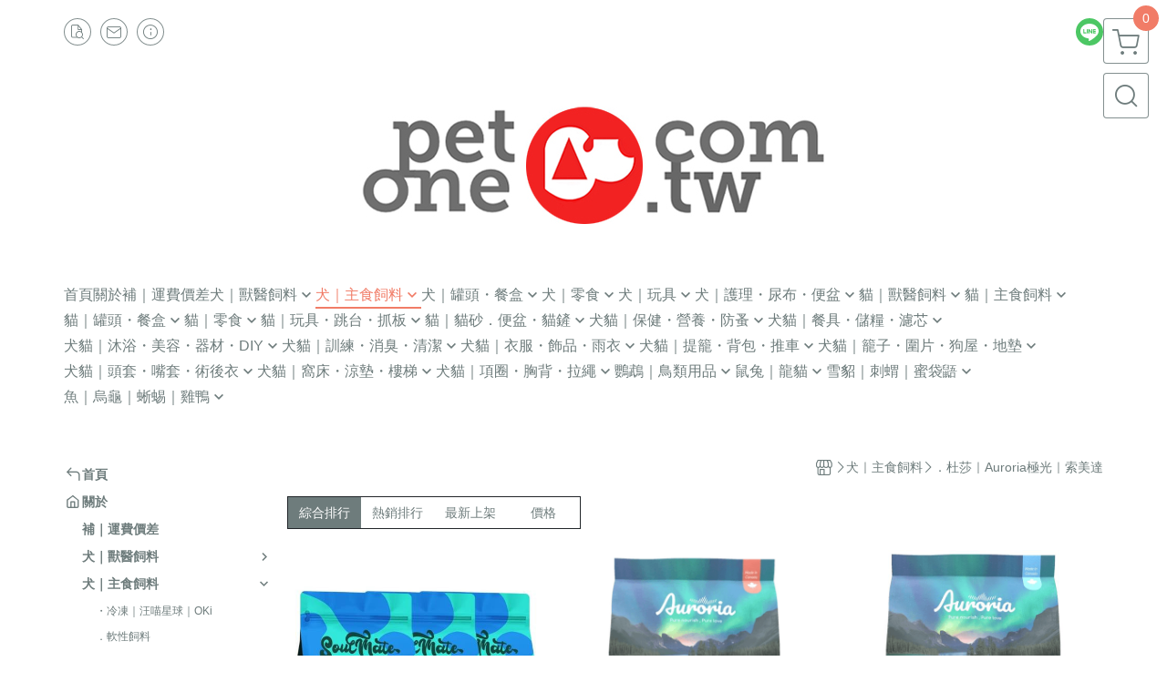

--- FILE ---
content_type: text/html; charset=utf-8
request_url: https://www.petone.com.tw/category/159597
body_size: 44192
content:
<!DOCTYPE html>
<html prefix="og: http://ogp.me/ns#"  lang="zh-TW">
    <head>
        <title>．杜莎｜Auroria極光｜索美達 - 寵物第一網｜金林寵物</title>
        <meta charset="utf-8">
        <meta name="viewport" content="width=device-width, initial-scale=1.0">
        
        <meta name="apple-mobile-web-app-capable" content="yes">
        <meta name="apple-touch-fullscreen" content="yes">
        <meta name="description" content="索美達低溫烘焙狗狗糧+肉片1.8kg、極光天然糧無穀全齡犬-羊肉低脂、極光天然糧無穀全齡犬-鮭魚&amp;雪蟹、極光天然糧無穀全齡犬-雞肉&amp;鴨肉...">
        <meta name="keywords" content="寵物第一網,金林寵物店,在地20年,高雄第一,寵物百貨">
        <meta http-equiv="content-language" content="zh-TW">
                                    <link rel="alternate" href="https://www.petone.com.tw/category/159597" hreflang="zh-Hant" />
                                    <meta property="og:title" content="．杜莎｜Auroria極光｜索美達 - 寵物第一網｜金林寵物" />
        <meta property="og:description" content="索美達低溫烘焙狗狗糧+肉片1.8kg、極光天然糧無穀全齡犬-羊肉低脂、極光天然糧無穀全齡犬-鮭魚&amp;雪蟹、極光天然糧無穀全齡犬-雞肉&amp;鴨肉..."/>
                    <meta property="og:image" content="https://img.cloudimg.in/uploads/shops/20977/stores/8e/8e2e36e53e4209cc672d76ea87e95aac.jpg" />
        
                    <link rel="apple-touch-icon-precomposed" sizes="144x144" href="https://img.cloudimg.in/uploads/shops/20977/stores/ec/ec2a4fb46248ba74e7e3910eb42a3572.png">
            <link rel="apple-touch-icon-precomposed" sizes="114x114" href="https://img.cloudimg.in/uploads/shops/20977/stores/ec/114_ec2a4fb46248ba74e7e3910eb42a3572.png">
            <link rel="apple-touch-icon-precomposed" sizes="72x72" href="https://img.cloudimg.in/uploads/shops/20977/stores/ec/72_ec2a4fb46248ba74e7e3910eb42a3572.png">
            <link rel="apple-touch-icon-precomposed" href="https://img.cloudimg.in/uploads/shops/20977/stores/ec/57_ec2a4fb46248ba74e7e3910eb42a3572.png">
            <link rel="shortcut icon" href="https://img.cloudimg.in/uploads/shops/20977/stores/ec/32_ec2a4fb46248ba74e7e3910eb42a3572.png" />
            <link rel="shortcut icon" href="https://img.cloudimg.in/uploads/shops/20977/stores/ec/32_ec2a4fb46248ba74e7e3910eb42a3572.png" type="image/x-icon" />
        
        <meta property="og:url" content="https://www.petone.com.tw/category/159597" />
        <meta property="og:site_name" content="寵物第一網｜金林寵物" />
        <meta property="og:type" content="website" />

        <!-- Begin: Global plugin css -->
        <link rel="stylesheet" href="https://ecpjimg.cloudimg.in/commons/css/commons.css?v=202601281054">
        <link rel="stylesheet" href="https://ecpjimg.cloudimg.in/frontend/css/vendor.css?v=202601281054">
        <!-- End: Global plugin css-->

        <!-- Begin: Page plugin css -->
                <!-- End: Page plugin css -->

        <!-- Begin: Global css -->
        <link rel="stylesheet" href="https://ecpjimg.cloudimg.in/frontend/css/frontend-main.css?v=202601281054">
        <link rel="stylesheet" href="https://ecpjimg.cloudimg.in/frontend/css/style.css?v=202601281054">
        <link rel="stylesheet" href="https://ecpjimg.cloudimg.in/backend/css/theme/frontend.css?v=202601281054">
        <!-- End: Global css-->

        <!-- Begin: Page css -->
                <!-- End: Page css -->


        <!-- 要修改layout時，再打開此設定 -->
        <script src="https://ecpjimg.cloudimg.in/frontend/js/vendors.js?v=202601281054"></script>
        <script src="https://ecpjimg.cloudimg.in/frontend/js/plugins.js?v=202601281054"></script>
        <script src="https://ecpjimg.cloudimg.in/frontend/js/commons.js?v=202601281054"></script>
        <script type="text/javascript">
            window.addEventListener('error', function(e) {
                let cdnUrl = 'https://ecpjimg.cloudimg.in/';
                let type = e.type;
                let tagName = e.target.tagName;
                let scriptUrl = e.target.src;
                if (tagName === 'SCRIPT' && type === 'error' && cdnUrl != '' && scriptUrl.indexOf(cdnUrl) >= 0) {
                    alert('系統忙碌，頁面將重新載入。');
                    location.reload();
                }
            }, true);
        </script>

                 
        <link rel="canonical" href="https://www.petone.com.tw/category/159597" />
    
        
        <script async src="https://www.googletagmanager.com/gtag/js?id=UA-65566883-1"></script>
<script async src="https://www.googletagmanager.com/gtag/js?id=G-JQJ5PJ11VF"></script>
<script>
    window.dataLayer = window.dataLayer || [];
    function gtag(){dataLayer.push(arguments)};
    gtag('js', new Date());

            gtag('config', 'UA-65566883-1');
            gtag('config', 'G-JQJ5PJ11VF');
    </script>
<script src="https://ecpjimg.cloudimg.in/frontend/js/tracking/utm.js?v=202601281054"></script>
<script>
    window.wGoogleTrace = function () {
        
    }();

    </script>

























                
    <!-- LINE Tag Base Code -->
    <!-- Do Not Modify -->
    <script>
        (function(g,d,o){
            g._ltq=g._ltq||[];g._lt=g._lt||function(){g._ltq.push(arguments)};
            var h=location.protocol==='https:'?'https://d.line-scdn.net':'http://d.line-cdn.net';
            var s=d.createElement('script');s.async=1;
            s.src=o||h+'/n/line_tag/public/release/v1/lt.js';
            var t=d.getElementsByTagName('script')[0];t.parentNode.insertBefore(s,t);
        })(window, document);
        _lt('init', {
            customerType: 'account',
            tagId: 'https://lin.ee/uL5xL9X'
        });
        _lt('send', 'pv', ['https://lin.ee/uL5xL9X']);


    </script>
    <noscript>
        <img height="1" width="1" style="display:none"
             src="https://tr.line.me/tag.gif?c_t=lap&t_id=https://lin.ee/uL5xL9X&e=pv&noscript=1" />
    </noscript>

    <script>
        window.wLineTrace = function () {
                    }();
    </script>
    <!-- End LINE Tag Base Code -->








        

                    </head>
                    <body class="category_area tw  browser">
        <main class="sidebar main_area position-relative">
            <div class="main_background" style="background-color: #ffffff;"></div>
            
                            <div>
                                            <h1 class="category_title" content="．杜莎｜Auroria極光｜索美達">．杜莎｜Auroria極光｜索美達</h1>
                                                                <h2 class="category_title" content="寵物第一網｜金林寵物">寵物第一網｜金林寵物</h2>
                                    </div>
                        <div class="js_function_block function_block">
        <header class="function_area">
            <div class="cont">
                <div class="d-flex justify-content-between">
                    <ul class="function_list d-flex list-unstyled mb-0 flex_1">
                                                                        <li>
                            <div class="el_hotkey_area">
                                                                    <span class="position-relative">
                                        <button class="btn el_btn el_btn_hotkey el_rounded_circle d-flex align-items-center justify-content-center js_hover_effect"
                                                type="button"
                                                style="background-color: #ffffff;border-color:rgba(110, 124, 124, 0.85);color: #6E7C7C;"
                                                data-style="background-color: #ffffff;border-color:rgba(110, 124, 124, 0.85);color: #6E7C7C;"
                                                data-hover-style="background-color: #fafafa;border-color:rgba(110, 124, 124, 0.85);color: #6E7C7C;"
                                                onclick="location.href='https://www.petone.com.tw/order/query'">
                                            <i class="icon-new_ordersearch md-16"></i>
                                        </button>
                                        <div class="el_btn_tips position-absolute mb-0">
                                            <span class="el_top_triangle d-block mx-auto" style="border-bottom-color:rgba(110, 124, 124, 0.2);"></span>
                                            <h6 class="d-flex mb-0" style="background-color: rgba(110, 124, 124, 0.2);color: #6E7C7C;">訂單查詢</h6>
                                        </div>
                                    </span>
                                                                                                    <span class="position-relative">
                                        <button class="btn el_btn el_btn_hotkey el_rounded_circle d-flex align-items-center justify-content-center js_hover_effect"
                                                type="button"
                                                style="background-color: #ffffff;border-color:rgba(110, 124, 124, 0.85);color: #6E7C7C;"
                                                data-style="background-color: #ffffff;border-color:rgba(110, 124, 124, 0.85);color: #6E7C7C;"
                                                data-hover-style="background-color: #fafafa;border-color:rgba(110, 124, 124, 0.85);color: #6E7C7C;"
                                                onclick="location.href='https://www.petone.com.tw/contact'">
                                            <i class="icon-new_mail md-16"></i>
                                        </button>
                                        <div class="el_btn_tips position-absolute mb-0">
                                            <span class="el_top_triangle d-block mx-auto" style="border-bottom-color:rgba(110, 124, 124, 0.2);"></span>
                                            <h6 class="d-flex mb-0" style="background-color: rgba(110, 124, 124, 0.2);color: #6E7C7C;">聯絡我們</h6>
                                        </div>
                                    </span>
                                                                <span class="position-relative">
                                    <button class="btn el_btn el_btn_hotkey el_rounded_circle d-flex align-items-center justify-content-center js_hover_effect"
                                            type="button"
                                            style="background-color: #ffffff;border-color:rgba(110, 124, 124, 0.85);color: #6E7C7C;"
                                            data-style="background-color: #ffffff;border-color:rgba(110, 124, 124, 0.85);color: #6E7C7C;"
                                            data-hover-style="background-color: #fafafa;border-color:rgba(110, 124, 124, 0.85);color: #6E7C7C;"
                                            onclick="location.href='https://www.petone.com.tw/faq'">
                                        <i class="icon-new_info md-16"></i>
                                    </button>
                                    <div class="el_btn_tips position-absolute mb-0">
                                        <span class="el_top_triangle d-block mx-auto" style="border-bottom-color:rgba(110, 124, 124, 0.2);"></span>
                                        <h6 class="d-flex mb-0" style="background-color: rgba(110, 124, 124, 0.2);color: #6E7C7C;">購物說明</h6>
                                    </div>
                                </span>
                                                            </div>
                        </li>
                                                                                <li>
                                <div class="el_login_area js_login" style="display:none">
                                                                            <span class="position-relative">
                                        <button class="btn el_btn el_btn_login el_rounded_pill d-flex align-items-center justify-content-center js_member_login_modal js_hover_effect"
                                                type="button"
                                                style="background-color: #ffffff;border-color:rgba(110, 124, 124, 0.85);color: #6E7C7C;"
                                                data-style="background-color: #ffffff;border-color:rgba(110, 124, 124, 0.85);color: #6E7C7C;"
                                                data-hover-style="background-color: #fafafa;border-color:rgba(110, 124, 124, 0.85);color: #6E7C7C;">
                                            <i class="icon-new_member md-18"></i>
                                            <span>登入</span>
                                        </button>
                                        <div class="el_btn_tips position-absolute mb-0">
                                            <span class="el_top_triangle d-block mx-auto" border-bottom-color:rgba(110, 124, 124, 0.2);></span>
                                            <h6 class="d-flex mb-0" style="background-color: rgba(110, 124, 124, 0.2);color: #6E7C7C;">會員登入</h6>
                                        </div>
                                    </span>
                                                                    </div>
                                <div class="el_login_area js_logined" style="display:none">
                                    <span class="is_login position-relative">
                                        <button class="btn el_btn el_btn_login el_rounded_pill d-flex align-items-center justify-content-center js_member_hover_effect"
                                                type="button"
                                                style="background-color: #6E7C7C;border-color:#6E7C7C;"
                                                data-style="background-color: #6E7C7C;border-color:#6E7C7C;"
                                                data-hover-style="background-color: #FF9800;border-color:#FF9800;"
                                                onclick="location.href='https://www.petone.com.tw/member/index'">
                                            <i class="icon-crown md-16"></i>
                                            <span style="background-color: rgba(255, 255, 255, 1)" data-style="background-color: rgba(255, 255, 255, 1)" data-hover-style="background-color: rgba(255, 255, 255, .1)">
                                                <b class="js_member_name"
                                                   style="color: #6E7C7C;"
                                                   data-style="color: #6E7C7C;"
                                                   data-hover-style="color: #ffffff;">
                                                    會員專區
                                                </b>
                                            </span>
                                        </button>
                                        <div class="el_btn_tips position-absolute mb-0">
                                            <span class="el_top_triangle d-block mx-auto" style="border-bottom-color:rgba(110, 124, 124, 0.2);"></span>
                                            <h6 class="d-flex mb-0" style="background-color: rgba(110, 124, 124, 0.2);color: #6E7C7C;">會員專區</h6>
                                        </div>
                                    </span>
                                    <span class="position-relative">
                                        <button class="btn el_btn el_btn_hotkey el_rounded_circle d-flex align-items-center justify-content-center js_hover_effect js_member_logout"
                                                type="button"
                                                style="background-color: #ffffff;border-color:rgba(110, 124, 124, 0.85);color: #6E7C7C;"
                                                data-style="background-color: #ffffff;border-color:rgba(110, 124, 124, 0.85);color: #6E7C7C;"
                                                data-hover-style="background-color: #fafafa;border-color:rgba(110, 124, 124, 0.85);color: #6E7C7C;">
                                            <i class="icon-new_logout md-14"></i>
                                        </button>
                                        <div class="el_btn_tips position-absolute mb-0">
                                            <span class="el_top_triangle d-block mx-auto" style="border-bottom-color:rgba(110, 124, 124, 0.2);"></span>
                                            <h6 class="d-flex mb-0" style="background-color: rgba(110, 124, 124, 0.2);color: #6E7C7C;">登出</h6>
                                        </div>
                                    </span>
                                </div>
                            </li>

                                            </ul>
                    <div class="el_social_area">
                        <ul class="social_list d-flex list-unstyled mb-0">
                            <li><a class="d-block" href="https://line.me/R/ti/p/%40415besiz" target="_blank"><img class="mw-100" src="https://ecpjimg.cloudimg.in/commons/images/theme/social/img_line.svg?v=202601281054" width="30" height="30" alt=""></a></li>
    
    
    
    
    
    
    
                        </ul>
                    </div>
                </div>
            </div>
        </header>
    </div>
            <nav class="js_mobile_first_menu el_nav_bar first position-fixed active">
        <ul class="el_nav_items d-flex list-unstyled mb-0"
            style="background-color: rgba(110, 124, 124, 0.85);">
            <!-- 漢堡堡 -->
            <li>
                <div class="js_footer_btn js_mobile_footer_btn js_mobile_menu d-flex align-items-center justify-content-center" data-type="menu">
                    <a class="mobile_footer_item btn el_btn el_nav_btn el_btn_hamburger d-flex flex-column align-items-center el_rounded_0 border-0" href="javascript:void(0)" style="color: #fff;">
                        <i class="icon-new_menu md-20"></i>
                        <h6 class="mb-0">選單</h6>
                    </a>
                </div>
            </li>

            
            <li class="js_login" style="display: none!important;">
                                                            <div class=" js_mobile_footer_btn d-flex align-items-center justify-content-center" data-type="order">
                        <a class="mobile_footer_item btn el_btn el_nav_btn d-flex flex-column align-items-center el_rounded_0 border-0" href="https://www.petone.com.tw/order/query" style="color: #fff;">
                        <i class="icon-new_ordersearch md-20"></i>
                        <h6 class="mb-0">查訂單</h6>
                    </a>
                    </div>
                            </li>
            <li class="js_logined" style="display: none!important;">
                <!-- 登出 -->
                <div class="js_mobile_footer_btn d-flex align-items-center justify-content-center js_member_logout">
                    <a class="mobile_footer_item btn el_btn el_nav_btn d-flex flex-column align-items-center el_rounded_0 border-0" href="javascript:void(0)" style="color: #fff;">
                        <i class="icon-new_logout md-20"></i>
                        <h6 class="mb-0">登出</h6>
                    </a>
                </div>
            </li>
            
            <li class="js_logined" style="display: none!important;">
                                    <div class=" d-flex js_mobile_footer_btn align-items-center justify-content-center" data-type="member">
                    <a class="mobile_footer_item btn el_btn el_nav_btn d-flex flex-column align-items-center el_rounded_0 border-0" 
                            href="https://www.petone.com.tw/member/index"
                            data-title="會員專區" style="color: #fff;">
                            <i class="icon-new_member md-20"></i>
                            <h6 class="mb-0">會員</h6>
                        </a>
                </div>
            </li>
            <li class="js_login" style="display: none!important;">
                                    <div class="js_m_member js_footer_btn mobile_member d-flex js_mobile_footer_btn align-items-center justify-content-center" data-type="member">
                    <a class="mobile_footer_item btn el_btn el_nav_btn d-flex flex-column align-items-center el_rounded_0 border-0 js_member_login_modal" 
                            href="javascript:void(0)" style="color: #fff;">
                            <i class="icon-new_login md-20"></i>
                            <h6 class="mb-0">登入</h6>
                         </a>
                </div>
            </li>

            
            <li>
                <div class="js_mobile_footer_btn js_footer_btn d-flex align-items-center justify-content-center" data-type="search">
                    <!-- 點擊按鈕後，.el_nav_search 加 .active -->
                    <a class="mobile_footer_item btn el_btn el_nav_btn el_nav_search d-flex flex-column align-items-center el_rounded_0 border-0"
                       href="javascript:void(0)" style="color: #fff;">
                        <i class="icon-new_search md-20"></i>
                        <h6 class="mb-0">搜尋</h6>
                    </a>
                    <div class="js_m_footer_area el_nav_info position-absolute p-10">
                        <div class="form_group mb-0">
                            <form class="form_data" action="">
                                <input id="form_search_mobile" name="keyword" class="form_input form_control" placeholder="商品搜尋" name="" type="text">
                                <span class="msg_error"><i class="icon-new_exclamation"></i></span>
                            </form>
                            <div class="help_block d-none"><i class="icon-new_exclaim_circle"></i><span>必填欄位，不得為空白。</span></div>
                        </div>
                                            </div>
                    <div class="el_nav_overlay js_mask_cover_for_nav"></div>
                </div>
            </li>
                        
                        <li class="el_nav_fn">
                <div class="js_footer_btn js_mobile_footer_btn js_mobile_cart d-flex align-items-center justify-content-center" data-type="cart">
                    <a class="js_cart_toggle mobile_footer_item btn el_btn el_nav_btn el_btn_cart d-flex flex-column align-items-center el_rounded_0 border-0" href="javascript:void(0)" style="color: #fff;">
                        <span class="d-flex justify-content-center">
                            <i class="icon-new_cart md-24"></i>
                            <small class="el_cart_num el_rounded_pill d-block" style="background-color: #F17C67;"><span class="position-relative js_cart_number">0</span></small>
                        </span>
                        <h6 class="mb-0">購物車</h6>
                    </a>
                </div>
            </li>
                    </ul>
    </nav>
    <nav class="js_mobile_second_menu el_nav_bar second">
        <ul class="el_nav_items d-flex list-unstyled mb-0">
            <!-- 漢堡堡 -->
            <li>
                <div class="d-flex align-items-center justify-content-center">
                    <button id='js_nav_toggle' class="js_mobile_menu btn el_btn el_nav_btn el_btn_hamburger d-flex flex-column align-items-center el_rounded_0 border-0" type="button" style="color: #808080;">
                        <i class="icon-new_menu md-20"></i>
                    </button>
                </div>
            </li>
            <li class="el_nav_fn d-grid">
                            <!-- 購物車按鈕 -->
                <button class="js_cart_toggle js_hover_effect btn el_btn el_nav_btn el_btn_cart position-relative mr-0  "
                        type="button"
                        style="background-color: #ffffff;border-color:rgba(110, 124, 124, 0.85);color: #6E7C7C;"
                        data-style="background-color: #ffffff;border-color:rgba(110, 124, 124, 0.85);color: #6E7C7C;"
                        data-hover-style="background-color: #fafafa;border-color:rgba(110, 124, 124, 0.85);color: #6E7C7C;"
                        target-action="right-float-menu-button">
                <span class="d-flex justify-content-center">
                    <i class="icon-new_cart"
                       style="color: #6E7C7C;"></i>
                    <small class="el_cart_num el_rounded_pill position-absolute d-block"
                           style="background-color: #F17C67;">
                        <span class="position-relative js_cart_number">0</span>
                    </small>
                </span>
                </button>
                            <!-- 桌機版_搜尋bar -->
                <div class="el_nav_search js_nav_search position-relative">
                    <input class="btn el_btn el_nav_btn el_btn_search text-left js_hover_effect" id="form_search" type="text"
                           placeholder="商品搜尋"
                           style="background-color: #ffffff;border-color:rgba(110, 124, 124, 0.85);color: #6E7C7C;"
                           data-style="background-color: #ffffff;border-color:rgba(110, 124, 124, 0.85);color: #6E7C7C;"
                           data-hover-style="background-color: #fafafa;border-color:rgba(110, 124, 124, 0.85);color: #6E7C7C;">
                    <label class="el_search_icon d-flex position-absolute mb-0" for="form_search"
                           style="">
                        <i class="icon-new_search md-24"
                           style="color: #6E7C7C;"></i>
                    </label>
                    <!-- 有關鍵字顯示，則加入.active -->
                                    </div>
                            </li>
        </ul>
    </nav>
    <nav class="el_nav_list el_side_bar js_menu_list" style="background-color: rgba(110, 124, 124, 1);">
        <div class="el_nav_header d-grid">
            <div class="el_company_info d-grid align-items-center">
                <img class="el_rounded_circle mw-100" src="https://img.cloudimg.in/uploads/shops/20977/stores/8e/8e2e36e53e4209cc672d76ea87e95aac.jpg" width="60" height="60" alt="">
                <h3 class="el_company_name mb-0">寵物第一網｜金林寵物</h3>
            </div>
            <div class="el_social_area">
                <ul class="social_list d-flex list-unstyled mb-0">
                    <li><a class="d-block" href="https://line.me/R/ti/p/%40415besiz" target="_blank"><img class="mw-100" src="https://ecpjimg.cloudimg.in/commons/images/theme/social/img_line.svg?v=202601281054" width="30" height="30" alt=""></a></li>
    
    
    
    
    
    
    
                </ul>
            </div>
        </div>
        <aside class="el_nav_aside" data-nav>
        <div class="el_nav_aside_inner js_left_hover" data-hover-style="color: #F17C67;" data-style="color: #6E7C7C;">
                            <div class="el_nav_details el_member_list ui-hidden ui-flex@pd justify-content-between position-relative position-relative js_logined" style="display: none!important;">
                    <div class="d-flex align-items-center flex_1">
                        <i class="icon-crown mr-5 md-22"></i>
                        <b class="text-break js_member_name">會員專區</b>
                    </div>
                    <a href="https://www.petone.com.tw/member/logout" class="btn el_btn d-flex align-items-center justify-content-start border-0 el_rounded_pill mr-0 pl-20" type="button" style="background-color: #F17C67;border-color:#F17C67;color: #ffffff;">
                        <b>登出</b>
                        <i class="icon-new_logout md-14"></i>
                    </a>
                </div>
                                    
                                    
                                
                                                        <div class="el_nav_details el_home_list position-relative ml-0 "
                         >
                        <div class="el_nav_summary d-flex align-items-center justify-content-between js_left_menu_color "
                             style="color: #6E7C7C;">
                            <a class="el_nav_name d-flex align-items-center"
                               href="//www.petone.com.tw">
                                <i class="icon-new_back md-16"></i>
                                <b>首頁</b>
                            </a>
                        </div>
                    </div>
                            
                                
                                                        <div class="el_nav_details el_about_list position-relative ml-0">
                        <div class="el_nav_summary d-flex align-items-center justify-content-between js_left_menu_color "
                             style="color: #6E7C7C;">
                            <a class="el_nav_name d-flex align-items-center"
                               href="https://www.petone.com.tw/about">
                                <i class="icon-new_about md-16"></i>
                                <b>關於</b>
                            </a>
                        </div>
                    </div>
                            
                                
                                                                                                                    <div class="el_nav_details position-relative ml-0 ">
                        <div class="el_nav_summary d-flex align-items-center justify-content-between js_left_menu_color "
                             style="color: #6E7C7C;"
                            >
                            <a class="el_nav_name d-flex align-items-center"
                               href="https://www.petone.com.tw/category/89603">
                                <b>補｜運費價差</b>
                            </a>
                                                    </div>
                                            </div>
                            
                                
                                                                                                                    <div class="el_nav_details position-relative ml-0 ">
                        <div class="el_nav_summary d-flex align-items-center justify-content-between js_left_menu_color "
                             style="color: #6E7C7C;"
                            data-nav-dropdown>
                            <a class="el_nav_name d-flex align-items-center"
                               href="https://www.petone.com.tw/category/86759">
                                <b>犬｜獸醫飼料</b>
                            </a>
                                                            <i class="icon-"></i>
                                                    </div>
                                                    <ul class="el_nav_subname list-unstyled mb-0">
                                                                    
                                                                                                                                                <li class="js_left_menu_color "
                                        style="color: #6E7C7C;">
                                        <a class="d-block"
                                           href="https://www.petone.com.tw/category/159293">
                                            ．獸醫｜V.O.M
                                        </a>
                                    </li>
                                                                    
                                                                                                                                                <li class="js_left_menu_color "
                                        style="color: #6E7C7C;">
                                        <a class="d-block"
                                           href="https://www.petone.com.tw/category/120859">
                                            ．獸醫｜首護
                                        </a>
                                    </li>
                                                                    
                                                                                                                                                <li class="js_left_menu_color "
                                        style="color: #6E7C7C;">
                                        <a class="d-block"
                                           href="https://www.petone.com.tw/category/84653">
                                            ．獸醫｜皇家
                                        </a>
                                    </li>
                                                                    
                                                                                                                                                <li class="js_left_menu_color "
                                        style="color: #6E7C7C;">
                                        <a class="d-block"
                                           href="https://www.petone.com.tw/category/84920">
                                            ．獸醫｜希爾思
                                        </a>
                                    </li>
                                                                    
                                                                                                                                                <li class="js_left_menu_color "
                                        style="color: #6E7C7C;">
                                        <a class="d-block"
                                           href="https://www.petone.com.tw/category/85680">
                                            ．獸醫｜法米納 VetLife
                                        </a>
                                    </li>
                                                                    
                                                                                                                                                <li class="js_left_menu_color "
                                        style="color: #6E7C7C;">
                                        <a class="d-block"
                                           href="https://www.petone.com.tw/category/94197">
                                            ．獸醫｜瑪恩吉
                                        </a>
                                    </li>
                                                            </ul>
                                            </div>
                            
                                
                                                                                                                    <div class="el_nav_details position-relative ml-0 is-open">
                        <div class="el_nav_summary d-flex align-items-center justify-content-between js_left_menu_color "
                             style="color: #6E7C7C;"
                            data-nav-dropdown>
                            <a class="el_nav_name d-flex align-items-center"
                               href="https://www.petone.com.tw/category/82459">
                                <b>犬｜主食飼料</b>
                            </a>
                                                            <i class="icon-"></i>
                                                    </div>
                                                    <ul class="el_nav_subname list-unstyled mb-0">
                                                                    
                                                                                                                                                <li class="js_left_menu_color "
                                        style="color: #6E7C7C;">
                                        <a class="d-block"
                                           href="https://www.petone.com.tw/category/84658">
                                            ・冷凍｜汪喵星球｜OKi
                                        </a>
                                    </li>
                                                                    
                                                                                                                                                <li class="js_left_menu_color "
                                        style="color: #6E7C7C;">
                                        <a class="d-block"
                                           href="https://www.petone.com.tw/category/85668">
                                            ．軟性飼料
                                        </a>
                                    </li>
                                                                    
                                                                                                                                                <li class="js_left_menu_color "
                                        style="color: #6E7C7C;">
                                        <a class="d-block"
                                           href="https://www.petone.com.tw/category/89405">
                                            ・汪喵星球｜怪獸部落
                                        </a>
                                    </li>
                                                                    
                                                                                                                                                <li class="js_left_menu_color active is-active"
                                        style="color: #F17C67;">
                                        <a class="d-block"
                                           href="https://www.petone.com.tw/category/159597">
                                            ．杜莎｜Auroria極光｜索美達
                                        </a>
                                    </li>
                                                                    
                                                                                                                                                <li class="js_left_menu_color "
                                        style="color: #6E7C7C;">
                                        <a class="d-block"
                                           href="https://www.petone.com.tw/category/102894">
                                            ・野性魅力｜歐力｜藍摯
                                        </a>
                                    </li>
                                                                    
                                                                                                                                                <li class="js_left_menu_color "
                                        style="color: #6E7C7C;">
                                        <a class="d-block"
                                           href="https://www.petone.com.tw/category/84659">
                                            ・法米納 Farmina｜瑞威
                                        </a>
                                    </li>
                                                                    
                                                                                                                                                <li class="js_left_menu_color "
                                        style="color: #6E7C7C;">
                                        <a class="d-block"
                                           href="https://www.petone.com.tw/category/116904">
                                            ．本牧｜渴望｜PURELUXE 美國純華
                                        </a>
                                    </li>
                                                                    
                                                                                                                                                <li class="js_left_menu_color "
                                        style="color: #6E7C7C;">
                                        <a class="d-block"
                                           href="https://www.petone.com.tw/category/97771">
                                            ．素力高｜紐頓nutram
                                        </a>
                                    </li>
                                                                    
                                                                                                                                                <li class="js_left_menu_color "
                                        style="color: #6E7C7C;">
                                        <a class="d-block"
                                           href="https://www.petone.com.tw/category/86067">
                                            ．柏萊富 BlackWood｜LUCY
                                        </a>
                                    </li>
                                                                    
                                                                                                                                                <li class="js_left_menu_color "
                                        style="color: #6E7C7C;">
                                        <a class="d-block"
                                           href="https://www.petone.com.tw/category/84657">
                                            ．曙光｜雞湯｜心寵
                                        </a>
                                    </li>
                                                                    
                                                                                                                                                <li class="js_left_menu_color "
                                        style="color: #6E7C7C;">
                                        <a class="d-block"
                                           href="https://www.petone.com.tw/category/84791">
                                            ．Go | Now｜超躍
                                        </a>
                                    </li>
                                                                    
                                                                                                                                                <li class="js_left_menu_color "
                                        style="color: #6E7C7C;">
                                        <a class="d-block"
                                           href="https://www.petone.com.tw/category/85677">
                                            ．NB｜巔峰｜艾富鮮
                                        </a>
                                    </li>
                                                                    
                                                                                                                                                <li class="js_left_menu_color "
                                        style="color: #6E7C7C;">
                                        <a class="d-block"
                                           href="https://www.petone.com.tw/category/84789">
                                            ．歐睿健｜愛肯拿｜阿拉卡特
                                        </a>
                                    </li>
                                                                    
                                                                                                                                                <li class="js_left_menu_color "
                                        style="color: #6E7C7C;">
                                        <a class="d-block"
                                           href="https://www.petone.com.tw/category/85171">
                                            ．赫緻｜切爾西｜自然印記
                                        </a>
                                    </li>
                                                                    
                                                                                                                                                <li class="js_left_menu_color "
                                        style="color: #6E7C7C;">
                                        <a class="d-block"
                                           href="https://www.petone.com.tw/category/86064">
                                            ．歐奇斯｜特百滋｜nulo諾樂
                                        </a>
                                    </li>
                                                                    
                                                                                                                                                <li class="js_left_menu_color "
                                        style="color: #6E7C7C;">
                                        <a class="d-block"
                                           href="https://www.petone.com.tw/category/85669">
                                            ．嘿囉｜納茲｜格瑞醫生
                                        </a>
                                    </li>
                                                                    
                                                                                                                                                <li class="js_left_menu_color "
                                        style="color: #6E7C7C;">
                                        <a class="d-block"
                                           href="https://www.petone.com.tw/category/86058">
                                            ・超越顛峰｜Sunday Pets星期天
                                        </a>
                                    </li>
                                                                    
                                                                                                                                                <li class="js_left_menu_color "
                                        style="color: #6E7C7C;">
                                        <a class="d-block"
                                           href="https://www.petone.com.tw/category/85858">
                                            ．荒野饗宴｜森仕
                                        </a>
                                    </li>
                                                                    
                                                                                                                                                <li class="js_left_menu_color "
                                        style="color: #6E7C7C;">
                                        <a class="d-block"
                                           href="https://www.petone.com.tw/category/86113">
                                            ．吉夫特｜野宴｜日本犬
                                        </a>
                                    </li>
                                                                    
                                                                                                                                                <li class="js_left_menu_color "
                                        style="color: #6E7C7C;">
                                        <a class="d-block"
                                           href="https://www.petone.com.tw/category/85867">
                                            ．倍力｜福壽
                                        </a>
                                    </li>
                                                                    
                                                                                                                                                <li class="js_left_menu_color "
                                        style="color: #6E7C7C;">
                                        <a class="d-block"
                                           href="https://www.petone.com.tw/category/84788">
                                            ．囍碗｜尊爵｜SELECT BALANCE
                                        </a>
                                    </li>
                                                                    
                                                                                                                                                <li class="js_left_menu_color "
                                        style="color: #6E7C7C;">
                                        <a class="d-block"
                                           href="https://www.petone.com.tw/category/86115">
                                            ．烘焙客｜歐娜特
                                        </a>
                                    </li>
                                                                    
                                                                                                                                                <li class="js_left_menu_color "
                                        style="color: #6E7C7C;">
                                        <a class="d-block"
                                           href="https://www.petone.com.tw/category/86069">
                                            ．海陸饗宴｜關健時刻
                                        </a>
                                    </li>
                                                                    
                                                                                                                                                <li class="js_left_menu_color "
                                        style="color: #6E7C7C;">
                                        <a class="d-block"
                                           href="https://www.petone.com.tw/category/86114">
                                            ．瑪丁｜梅亞奶奶｜自然本色
                                        </a>
                                    </li>
                                                                    
                                                                                                                                                <li class="js_left_menu_color "
                                        style="color: #6E7C7C;">
                                        <a class="d-block"
                                           href="https://www.petone.com.tw/category/85859">
                                            ．沛克樂｜博士巧思｜梅比斯
                                        </a>
                                    </li>
                                                                    
                                                                                                                                                <li class="js_left_menu_color "
                                        style="color: #6E7C7C;">
                                        <a class="d-block"
                                           href="https://www.petone.com.tw/category/89604">
                                            ・黑酵母｜艾思柏｜WASATCH瓦莎奇
                                        </a>
                                    </li>
                                                                    
                                                                                                                                                <li class="js_left_menu_color "
                                        style="color: #6E7C7C;">
                                        <a class="d-block"
                                           href="https://www.petone.com.tw/category/85383">
                                            ．耐吉斯｜優格
                                        </a>
                                    </li>
                                                                    
                                                                                                                                                <li class="js_left_menu_color "
                                        style="color: #6E7C7C;">
                                        <a class="d-block"
                                           href="https://www.petone.com.tw/category/85671">
                                            ．LV藍帶精選｜班尼菲
                                        </a>
                                    </li>
                                                                    
                                                                                                                                                <li class="js_left_menu_color "
                                        style="color: #6E7C7C;">
                                        <a class="d-block"
                                           href="https://www.petone.com.tw/category/85678">
                                            ．慧心｜英格迪
                                        </a>
                                    </li>
                                                                    
                                                                                                                                                <li class="js_left_menu_color "
                                        style="color: #6E7C7C;">
                                        <a class="d-block"
                                           href="https://www.petone.com.tw/category/85670">
                                            ．晶燉｜西莎
                                        </a>
                                    </li>
                                                                    
                                                                                                                                                <li class="js_left_menu_color "
                                        style="color: #6E7C7C;">
                                        <a class="d-block"
                                           href="https://www.petone.com.tw/category/84651">
                                            ．希爾思
                                        </a>
                                    </li>
                                                                    
                                                                                                                                                <li class="js_left_menu_color "
                                        style="color: #6E7C7C;">
                                        <a class="d-block"
                                           href="https://www.petone.com.tw/category/83974">
                                            ．皇家
                                        </a>
                                    </li>
                                                                    
                                                                                                                                                <li class="js_left_menu_color "
                                        style="color: #6E7C7C;">
                                        <a class="d-block"
                                           href="https://www.petone.com.tw/category/85679">
                                            ．素食｜經濟｜量販包
                                        </a>
                                    </li>
                                                            </ul>
                                            </div>
                            
                                
                                                                                                                    <div class="el_nav_details position-relative ml-0 ">
                        <div class="el_nav_summary d-flex align-items-center justify-content-between js_left_menu_color "
                             style="color: #6E7C7C;"
                            data-nav-dropdown>
                            <a class="el_nav_name d-flex align-items-center"
                               href="https://www.petone.com.tw/category/84753">
                                <b>犬｜罐頭・餐盒</b>
                            </a>
                                                            <i class="icon-"></i>
                                                    </div>
                                                    <ul class="el_nav_subname list-unstyled mb-0">
                                                                    
                                                                                                                                                <li class="js_left_menu_color "
                                        style="color: #6E7C7C;">
                                        <a class="d-block"
                                           href="https://www.petone.com.tw/category/102970">
                                            ．流質灌食．健康水
                                        </a>
                                    </li>
                                                                    
                                                                                                                                                <li class="js_left_menu_color "
                                        style="color: #6E7C7C;">
                                        <a class="d-block"
                                           href="https://www.petone.com.tw/category/86237">
                                            ・獸醫罐頭
                                        </a>
                                    </li>
                                                                    
                                                                                                                                                <li class="js_left_menu_color "
                                        style="color: #6E7C7C;">
                                        <a class="d-block"
                                           href="https://www.petone.com.tw/category/86239">
                                            ・泥狀罐頭
                                        </a>
                                    </li>
                                                                    
                                                                                                                                                <li class="js_left_menu_color "
                                        style="color: #6E7C7C;">
                                        <a class="d-block"
                                           href="https://www.petone.com.tw/category/86233">
                                            ・主食罐
                                        </a>
                                    </li>
                                                                    
                                                                                                                                                <li class="js_left_menu_color "
                                        style="color: #6E7C7C;">
                                        <a class="d-block"
                                           href="https://www.petone.com.tw/category/86234">
                                            ・副食罐
                                        </a>
                                    </li>
                                                                    
                                                                                                                                                <li class="js_left_menu_color "
                                        style="color: #6E7C7C;">
                                        <a class="d-block"
                                           href="https://www.petone.com.tw/category/86235">
                                            ・餐盒｜餐包
                                        </a>
                                    </li>
                                                                    
                                                                                                                                                <li class="js_left_menu_color "
                                        style="color: #6E7C7C;">
                                        <a class="d-block"
                                           href="https://www.petone.com.tw/category/86240">
                                            ・經濟犬罐
                                        </a>
                                    </li>
                                                                    
                                                                                                                                                <li class="js_left_menu_color "
                                        style="color: #6E7C7C;">
                                        <a class="d-block"
                                           href="https://www.petone.com.tw/category/86241">
                                            ・素食犬罐
                                        </a>
                                    </li>
                                                            </ul>
                                            </div>
                            
                                
                                                                                                                    <div class="el_nav_details position-relative ml-0 ">
                        <div class="el_nav_summary d-flex align-items-center justify-content-between js_left_menu_color "
                             style="color: #6E7C7C;"
                            data-nav-dropdown>
                            <a class="el_nav_name d-flex align-items-center"
                               href="https://www.petone.com.tw/category/85657">
                                <b>犬｜零食</b>
                            </a>
                                                            <i class="icon-"></i>
                                                    </div>
                                                    <ul class="el_nav_subname list-unstyled mb-0">
                                                                    
                                                                                                                                                <li class="js_left_menu_color "
                                        style="color: #6E7C7C;">
                                        <a class="d-block"
                                           href="https://www.petone.com.tw/category/86834">
                                            ．冷凍乾燥
                                        </a>
                                    </li>
                                                                    
                                                                                                                                                <li class="js_left_menu_color "
                                        style="color: #6E7C7C;">
                                        <a class="d-block"
                                           href="https://www.petone.com.tw/category/92322">
                                            ・隨手包
                                        </a>
                                    </li>
                                                                    
                                                                                                                                                <li class="js_left_menu_color "
                                        style="color: #6E7C7C;">
                                        <a class="d-block"
                                           href="https://www.petone.com.tw/category/128698">
                                            ・肉泥
                                        </a>
                                    </li>
                                                                    
                                                                                                                                                <li class="js_left_menu_color "
                                        style="color: #6E7C7C;">
                                        <a class="d-block"
                                           href="https://www.petone.com.tw/category/85869">
                                            ・肉乾肉條
                                        </a>
                                    </li>
                                                                    
                                                                                                                                                <li class="js_left_menu_color "
                                        style="color: #6E7C7C;">
                                        <a class="d-block"
                                           href="https://www.petone.com.tw/category/88070">
                                            ・海鮮魚乾
                                        </a>
                                    </li>
                                                                    
                                                                                                                                                <li class="js_left_menu_color "
                                        style="color: #6E7C7C;">
                                        <a class="d-block"
                                           href="https://www.petone.com.tw/category/85874">
                                            ・肉鬆佐料
                                        </a>
                                    </li>
                                                                    
                                                                                                                                                <li class="js_left_menu_color "
                                        style="color: #6E7C7C;">
                                        <a class="d-block"
                                           href="https://www.petone.com.tw/category/86397">
                                            ・起司乳酪
                                        </a>
                                    </li>
                                                                    
                                                                                                                                                <li class="js_left_menu_color "
                                        style="color: #6E7C7C;">
                                        <a class="d-block"
                                           href="https://www.petone.com.tw/category/85870">
                                            ・餅乾饅頭
                                        </a>
                                    </li>
                                                                    
                                                                                                                                                <li class="js_left_menu_color "
                                        style="color: #6E7C7C;">
                                        <a class="d-block"
                                           href="https://www.petone.com.tw/category/86396">
                                            ・保健機能
                                        </a>
                                    </li>
                                                                    
                                                                                                                                                <li class="js_left_menu_color "
                                        style="color: #6E7C7C;">
                                        <a class="d-block"
                                           href="https://www.petone.com.tw/category/85871">
                                            ・耐咬皮骨
                                        </a>
                                    </li>
                                                                    
                                                                                                                                                <li class="js_left_menu_color "
                                        style="color: #6E7C7C;">
                                        <a class="d-block"
                                           href="https://www.petone.com.tw/category/146066">
                                            ．牛筋｜雞筋｜鴕鳥筋
                                        </a>
                                    </li>
                                                                    
                                                                                                                                                <li class="js_left_menu_color "
                                        style="color: #6E7C7C;">
                                        <a class="d-block"
                                           href="https://www.petone.com.tw/category/85872">
                                            ・耳｜蹄｜肺｜骨頭
                                        </a>
                                    </li>
                                                                    
                                                                                                                                                <li class="js_left_menu_color "
                                        style="color: #6E7C7C;">
                                        <a class="d-block"
                                           href="https://www.petone.com.tw/category/86398">
                                            ・潔牙骨｜袋
                                        </a>
                                    </li>
                                                                    
                                                                                                                                                <li class="js_left_menu_color "
                                        style="color: #6E7C7C;">
                                        <a class="d-block"
                                           href="https://www.petone.com.tw/category/85873">
                                            ・潔牙骨｜桶
                                        </a>
                                    </li>
                                                            </ul>
                                            </div>
                            
                                
                                                                                                                    <div class="el_nav_details position-relative ml-0 ">
                        <div class="el_nav_summary d-flex align-items-center justify-content-between js_left_menu_color "
                             style="color: #6E7C7C;"
                            data-nav-dropdown>
                            <a class="el_nav_name d-flex align-items-center"
                               href="https://www.petone.com.tw/category/86261">
                                <b>犬｜玩具</b>
                            </a>
                                                            <i class="icon-"></i>
                                                    </div>
                                                    <ul class="el_nav_subname list-unstyled mb-0">
                                                                    
                                                                                                                                                <li class="js_left_menu_color "
                                        style="color: #6E7C7C;">
                                        <a class="d-block"
                                           href="https://www.petone.com.tw/category/86262">
                                            益智｜漏食｜不倒翁
                                        </a>
                                    </li>
                                                                    
                                                                                                                                                <li class="js_left_menu_color "
                                        style="color: #6E7C7C;">
                                        <a class="d-block"
                                           href="https://www.petone.com.tw/category/90584">
                                            飛盤｜互動玩具
                                        </a>
                                    </li>
                                                                    
                                                                                                                                                <li class="js_left_menu_color "
                                        style="color: #6E7C7C;">
                                        <a class="d-block"
                                           href="https://www.petone.com.tw/category/86263">
                                            棉繩｜牛津布｜磨牙
                                        </a>
                                    </li>
                                                                    
                                                                                                                                                <li class="js_left_menu_color "
                                        style="color: #6E7C7C;">
                                        <a class="d-block"
                                           href="https://www.petone.com.tw/category/86264">
                                            膠質
                                        </a>
                                    </li>
                                                                    
                                                                                                                                                <li class="js_left_menu_color "
                                        style="color: #6E7C7C;">
                                        <a class="d-block"
                                           href="https://www.petone.com.tw/category/86265">
                                            布偶
                                        </a>
                                    </li>
                                                                    
                                                                                                                                                <li class="js_left_menu_color "
                                        style="color: #6E7C7C;">
                                        <a class="d-block"
                                           href="https://www.petone.com.tw/category/88531">
                                            食物造型
                                        </a>
                                    </li>
                                                                    
                                                                                                                                                <li class="js_left_menu_color "
                                        style="color: #6E7C7C;">
                                        <a class="d-block"
                                           href="https://www.petone.com.tw/category/87222">
                                            球型玩具
                                        </a>
                                    </li>
                                                                    
                                                                                                                                                <li class="js_left_menu_color "
                                        style="color: #6E7C7C;">
                                        <a class="d-block"
                                           href="https://www.petone.com.tw/category/86266">
                                            有聲玩具
                                        </a>
                                    </li>
                                                                    
                                                                                                                                                <li class="js_left_menu_color "
                                        style="color: #6E7C7C;">
                                        <a class="d-block"
                                           href="https://www.petone.com.tw/category/86267">
                                            萬啾乳膠
                                        </a>
                                    </li>
                                                                    
                                                                                                                                                <li class="js_left_menu_color "
                                        style="color: #6E7C7C;">
                                        <a class="d-block"
                                           href="https://www.petone.com.tw/category/86268">
                                            KONG
                                        </a>
                                    </li>
                                                                    
                                                                                                                                                <li class="js_left_menu_color "
                                        style="color: #6E7C7C;">
                                        <a class="d-block"
                                           href="https://www.petone.com.tw/category/86269">
                                            TUFFY｜MIGHTY
                                        </a>
                                    </li>
                                                                    
                                                                                                                                                <li class="js_left_menu_color "
                                        style="color: #6E7C7C;">
                                        <a class="d-block"
                                           href="https://www.petone.com.tw/category/90586">
                                            GIGwi
                                        </a>
                                    </li>
                                                            </ul>
                                            </div>
                            
                                
                                                                                                                    <div class="el_nav_details position-relative ml-0 ">
                        <div class="el_nav_summary d-flex align-items-center justify-content-between js_left_menu_color "
                             style="color: #6E7C7C;"
                            data-nav-dropdown>
                            <a class="el_nav_name d-flex align-items-center"
                               href="https://www.petone.com.tw/category/86957">
                                <b>犬｜護理・尿布・便盆</b>
                            </a>
                                                            <i class="icon-"></i>
                                                    </div>
                                                    <ul class="el_nav_subname list-unstyled mb-0">
                                                                    
                                                                                                                                                <li class="js_left_menu_color "
                                        style="color: #6E7C7C;">
                                        <a class="d-block"
                                           href="https://www.petone.com.tw/category/86200">
                                            ・老犬輔助介護｜輔助輪
                                        </a>
                                    </li>
                                                                    
                                                                                                                                                <li class="js_left_menu_color "
                                        style="color: #6E7C7C;">
                                        <a class="d-block"
                                           href="https://www.petone.com.tw/category/87339">
                                            ・狗便盆
                                        </a>
                                    </li>
                                                                    
                                                                                                                                                <li class="js_left_menu_color "
                                        style="color: #6E7C7C;">
                                        <a class="d-block"
                                           href="https://www.petone.com.tw/category/86201">
                                            ・尿布墊
                                        </a>
                                    </li>
                                                                    
                                                                                                                                                <li class="js_left_menu_color "
                                        style="color: #6E7C7C;">
                                        <a class="d-block"
                                           href="https://www.petone.com.tw/category/86202">
                                            ・紙尿褲
                                        </a>
                                    </li>
                                                                    
                                                                                                                                                <li class="js_left_menu_color "
                                        style="color: #6E7C7C;">
                                        <a class="d-block"
                                           href="https://www.petone.com.tw/category/87336">
                                            ・生理褲
                                        </a>
                                    </li>
                                                                    
                                                                                                                                                <li class="js_left_menu_color "
                                        style="color: #6E7C7C;">
                                        <a class="d-block"
                                           href="https://www.petone.com.tw/category/87337">
                                            ・公狗禮貌帶
                                        </a>
                                    </li>
                                                                    
                                                                                                                                                <li class="js_left_menu_color "
                                        style="color: #6E7C7C;">
                                        <a class="d-block"
                                           href="https://www.petone.com.tw/category/86203">
                                            ・撿便器｜引便劑
                                        </a>
                                    </li>
                                                            </ul>
                                            </div>
                            
                                
                                                                                                                    <div class="el_nav_details position-relative ml-0 ">
                        <div class="el_nav_summary d-flex align-items-center justify-content-between js_left_menu_color "
                             style="color: #6E7C7C;"
                            data-nav-dropdown>
                            <a class="el_nav_name d-flex align-items-center"
                               href="https://www.petone.com.tw/category/86760">
                                <b>貓｜獸醫飼料</b>
                            </a>
                                                            <i class="icon-"></i>
                                                    </div>
                                                    <ul class="el_nav_subname list-unstyled mb-0">
                                                                    
                                                                                                                                                <li class="js_left_menu_color "
                                        style="color: #6E7C7C;">
                                        <a class="d-block"
                                           href="https://www.petone.com.tw/category/159294">
                                            ．獸醫｜V.O.M
                                        </a>
                                    </li>
                                                                    
                                                                                                                                                <li class="js_left_menu_color "
                                        style="color: #6E7C7C;">
                                        <a class="d-block"
                                           href="https://www.petone.com.tw/category/118456">
                                            ．獸醫｜首護
                                        </a>
                                    </li>
                                                                    
                                                                                                                                                <li class="js_left_menu_color "
                                        style="color: #6E7C7C;">
                                        <a class="d-block"
                                           href="https://www.petone.com.tw/category/83975">
                                            ．獸醫｜皇家
                                        </a>
                                    </li>
                                                                    
                                                                                                                                                <li class="js_left_menu_color "
                                        style="color: #6E7C7C;">
                                        <a class="d-block"
                                           href="https://www.petone.com.tw/category/84654">
                                            ．獸醫｜希爾思
                                        </a>
                                    </li>
                                                                    
                                                                                                                                                <li class="js_left_menu_color "
                                        style="color: #6E7C7C;">
                                        <a class="d-block"
                                           href="https://www.petone.com.tw/category/84921">
                                            ．獸醫｜法米納
                                        </a>
                                    </li>
                                                                    
                                                                                                                                                <li class="js_left_menu_color "
                                        style="color: #6E7C7C;">
                                        <a class="d-block"
                                           href="https://www.petone.com.tw/category/94198">
                                            ．獸醫｜瑪恩吉
                                        </a>
                                    </li>
                                                            </ul>
                                            </div>
                            
                                
                                                                                                                    <div class="el_nav_details position-relative ml-0 ">
                        <div class="el_nav_summary d-flex align-items-center justify-content-between js_left_menu_color "
                             style="color: #6E7C7C;"
                            data-nav-dropdown>
                            <a class="el_nav_name d-flex align-items-center"
                               href="https://www.petone.com.tw/category/82281">
                                <b>貓｜主食飼料</b>
                            </a>
                                                            <i class="icon-"></i>
                                                    </div>
                                                    <ul class="el_nav_subname list-unstyled mb-0">
                                                                    
                                                                                                                                                <li class="js_left_menu_color "
                                        style="color: #6E7C7C;">
                                        <a class="d-block"
                                           href="https://www.petone.com.tw/category/85687">
                                            ．冷凍｜汪喵星球｜OKi
                                        </a>
                                    </li>
                                                                    
                                                                                                                                                <li class="js_left_menu_color "
                                        style="color: #6E7C7C;">
                                        <a class="d-block"
                                           href="https://www.petone.com.tw/category/85686">
                                            ・冷凍乾燥主食凍乾
                                        </a>
                                    </li>
                                                                    
                                                                                                                                                <li class="js_left_menu_color "
                                        style="color: #6E7C7C;">
                                        <a class="d-block"
                                           href="https://www.petone.com.tw/category/116905">
                                            ．本牧｜無敵｜LUCY
                                        </a>
                                    </li>
                                                                    
                                                                                                                                                <li class="js_left_menu_color "
                                        style="color: #6E7C7C;">
                                        <a class="d-block"
                                           href="https://www.petone.com.tw/category/159600">
                                            ．杜莎｜歐力｜森仕
                                        </a>
                                    </li>
                                                                    
                                                                                                                                                <li class="js_left_menu_color "
                                        style="color: #6E7C7C;">
                                        <a class="d-block"
                                           href="https://www.petone.com.tw/category/86621">
                                            ・法米納｜貓侍｜法麗
                                        </a>
                                    </li>
                                                                    
                                                                                                                                                <li class="js_left_menu_color "
                                        style="color: #6E7C7C;">
                                        <a class="d-block"
                                           href="https://www.petone.com.tw/category/86395">
                                            ・曙光｜雞湯｜真原力
                                        </a>
                                    </li>
                                                                    
                                                                                                                                                <li class="js_left_menu_color "
                                        style="color: #6E7C7C;">
                                        <a class="d-block"
                                           href="https://www.petone.com.tw/category/102895">
                                            ・野性魅力｜歐娜特｜Auroria極光
                                        </a>
                                    </li>
                                                                    
                                                                                                                                                <li class="js_left_menu_color "
                                        style="color: #6E7C7C;">
                                        <a class="d-block"
                                           href="https://www.petone.com.tw/category/85682">
                                            ・香草魔法｜嘿囉｜納茲
                                        </a>
                                    </li>
                                                                    
                                                                                                                                                <li class="js_left_menu_color "
                                        style="color: #6E7C7C;">
                                        <a class="d-block"
                                           href="https://www.petone.com.tw/category/85681">
                                            ・Go! | Now｜切爾西｜自然印記
                                        </a>
                                    </li>
                                                                    
                                                                                                                                                <li class="js_left_menu_color "
                                        style="color: #6E7C7C;">
                                        <a class="d-block"
                                           href="https://www.petone.com.tw/category/86622">
                                            ・柏萊富｜紐頓nutram｜藍摯
                                        </a>
                                    </li>
                                                                    
                                                                                                                                                <li class="js_left_menu_color "
                                        style="color: #6E7C7C;">
                                        <a class="d-block"
                                           href="https://www.petone.com.tw/category/86619">
                                            ・比利夫｜啟蒙｜維爾茲
                                        </a>
                                    </li>
                                                                    
                                                                                                                                                <li class="js_left_menu_color "
                                        style="color: #6E7C7C;">
                                        <a class="d-block"
                                           href="https://www.petone.com.tw/category/85688">
                                            ・渴望｜歐睿健｜愛肯拿
                                        </a>
                                    </li>
                                                                    
                                                                                                                                                <li class="js_left_menu_color "
                                        style="color: #6E7C7C;">
                                        <a class="d-block"
                                           href="https://www.petone.com.tw/category/85378">
                                            ・特百滋｜自然小貓｜超級丹
                                        </a>
                                    </li>
                                                                    
                                                                                                                                                <li class="js_left_menu_color "
                                        style="color: #6E7C7C;">
                                        <a class="d-block"
                                           href="https://www.petone.com.tw/category/85864">
                                            ・倍力｜心寵｜PURELUXE 美國純華
                                        </a>
                                    </li>
                                                                    
                                                                                                                                                <li class="js_left_menu_color "
                                        style="color: #6E7C7C;">
                                        <a class="d-block"
                                           href="https://www.petone.com.tw/category/86560">
                                            ・野宴｜奧蘭多｜英格迪
                                        </a>
                                    </li>
                                                                    
                                                                                                                                                <li class="js_left_menu_color "
                                        style="color: #6E7C7C;">
                                        <a class="d-block"
                                           href="https://www.petone.com.tw/category/85699">
                                            ・原野｜速利高｜瑞威
                                        </a>
                                    </li>
                                                                    
                                                                                                                                                <li class="js_left_menu_color "
                                        style="color: #6E7C7C;">
                                        <a class="d-block"
                                           href="https://www.petone.com.tw/category/85683">
                                            ・NB ｜巔峰｜超躍｜索美達
                                        </a>
                                    </li>
                                                                    
                                                                                                                                                <li class="js_left_menu_color "
                                        style="color: #6E7C7C;">
                                        <a class="d-block"
                                           href="https://www.petone.com.tw/category/88613">
                                            ・超越顛峰｜梅亞奶奶
                                        </a>
                                    </li>
                                                                    
                                                                                                                                                <li class="js_left_menu_color "
                                        style="color: #6E7C7C;">
                                        <a class="d-block"
                                           href="https://www.petone.com.tw/category/85684">
                                            ・囍碗｜尊爵｜黑酵母
                                        </a>
                                    </li>
                                                                    
                                                                                                                                                <li class="js_left_menu_color "
                                        style="color: #6E7C7C;">
                                        <a class="d-block"
                                           href="https://www.petone.com.tw/category/85689">
                                            ・貓侍｜艾思柏｜博士巧思｜梅比斯
                                        </a>
                                    </li>
                                                                    
                                                                                                                                                <li class="js_left_menu_color "
                                        style="color: #6E7C7C;">
                                        <a class="d-block"
                                           href="https://www.petone.com.tw/category/86561">
                                            ・貓倍麗｜歐娜特｜WASATCH瓦莎奇
                                        </a>
                                    </li>
                                                                    
                                                                                                                                                <li class="js_left_menu_color "
                                        style="color: #6E7C7C;">
                                        <a class="d-block"
                                           href="https://www.petone.com.tw/category/85690">
                                            ・Catit嘿卡堤｜海陸饗宴｜阿拉卡特
                                        </a>
                                    </li>
                                                                    
                                                                                                                                                <li class="js_left_menu_color "
                                        style="color: #6E7C7C;">
                                        <a class="d-block"
                                           href="https://www.petone.com.tw/category/86559">
                                            ・荒野藍山｜荒野饗宴｜nulo諾樂
                                        </a>
                                    </li>
                                                                    
                                                                                                                                                <li class="js_left_menu_color "
                                        style="color: #6E7C7C;">
                                        <a class="d-block"
                                           href="https://www.petone.com.tw/category/86563">
                                            ・莫比｜DN天然饌｜Schesir 鮮時
                                        </a>
                                    </li>
                                                                    
                                                                                                                                                <li class="js_left_menu_color "
                                        style="color: #6E7C7C;">
                                        <a class="d-block"
                                           href="https://www.petone.com.tw/category/86624">
                                            ・晶燉｜慧心｜SELECT BALANCE
                                        </a>
                                    </li>
                                                                    
                                                                                                                                                <li class="js_left_menu_color "
                                        style="color: #6E7C7C;">
                                        <a class="d-block"
                                           href="https://www.petone.com.tw/category/116653">
                                            ・日清｜万彩膳食
                                        </a>
                                    </li>
                                                                    
                                                                                                                                                <li class="js_left_menu_color "
                                        style="color: #6E7C7C;">
                                        <a class="d-block"
                                           href="https://www.petone.com.tw/category/86623">
                                            ・猋｜美士｜烘焙客
                                        </a>
                                    </li>
                                                                    
                                                                                                                                                <li class="js_left_menu_color "
                                        style="color: #6E7C7C;">
                                        <a class="d-block"
                                           href="https://www.petone.com.tw/category/85696">
                                            ・LV藍帶｜班尼菲
                                        </a>
                                    </li>
                                                                    
                                                                                                                                                <li class="js_left_menu_color "
                                        style="color: #6E7C7C;">
                                        <a class="d-block"
                                           href="https://www.petone.com.tw/category/86558">
                                            ・格瑞醫生｜優格｜耐吉斯
                                        </a>
                                    </li>
                                                                    
                                                                                                                                                <li class="js_left_menu_color "
                                        style="color: #6E7C7C;">
                                        <a class="d-block"
                                           href="https://www.petone.com.tw/category/85949">
                                            ・希爾思
                                        </a>
                                    </li>
                                                                    
                                                                                                                                                <li class="js_left_menu_color "
                                        style="color: #6E7C7C;">
                                        <a class="d-block"
                                           href="https://www.petone.com.tw/category/86525">
                                            ・皇家
                                        </a>
                                    </li>
                                                                    
                                                                                                                                                <li class="js_left_menu_color "
                                        style="color: #6E7C7C;">
                                        <a class="d-block"
                                           href="https://www.petone.com.tw/category/85701">
                                            ・素食｜平價飼料
                                        </a>
                                    </li>
                                                            </ul>
                                            </div>
                            
                                
                                                                                                                    <div class="el_nav_details position-relative ml-0 ">
                        <div class="el_nav_summary d-flex align-items-center justify-content-between js_left_menu_color "
                             style="color: #6E7C7C;"
                            data-nav-dropdown>
                            <a class="el_nav_name d-flex align-items-center"
                               href="https://www.petone.com.tw/category/84754">
                                <b>貓｜罐頭・餐盒</b>
                            </a>
                                                            <i class="icon-"></i>
                                                    </div>
                                                    <ul class="el_nav_subname list-unstyled mb-0">
                                                                    
                                                                                                                                                <li class="js_left_menu_color "
                                        style="color: #6E7C7C;">
                                        <a class="d-block"
                                           href="https://www.petone.com.tw/category/102969">
                                            ．流質灌食．健康水
                                        </a>
                                    </li>
                                                                    
                                                                                                                                                <li class="js_left_menu_color "
                                        style="color: #6E7C7C;">
                                        <a class="d-block"
                                           href="https://www.petone.com.tw/category/87458">
                                            ・獸醫罐頭
                                        </a>
                                    </li>
                                                                    
                                                                                                                                                <li class="js_left_menu_color "
                                        style="color: #6E7C7C;">
                                        <a class="d-block"
                                           href="https://www.petone.com.tw/category/85927">
                                            ・汪喵星球
                                        </a>
                                    </li>
                                                                    
                                                                                                                                                <li class="js_left_menu_color "
                                        style="color: #6E7C7C;">
                                        <a class="d-block"
                                           href="https://www.petone.com.tw/category/86416">
                                            ・主食罐
                                        </a>
                                    </li>
                                                                    
                                                                                                                                                <li class="js_left_menu_color "
                                        style="color: #6E7C7C;">
                                        <a class="d-block"
                                           href="https://www.petone.com.tw/category/86418">
                                            ・副食罐
                                        </a>
                                    </li>
                                                                    
                                                                                                                                                <li class="js_left_menu_color "
                                        style="color: #6E7C7C;">
                                        <a class="d-block"
                                           href="https://www.petone.com.tw/category/86419">
                                            ・泥狀罐
                                        </a>
                                    </li>
                                                                    
                                                                                                                                                <li class="js_left_menu_color "
                                        style="color: #6E7C7C;">
                                        <a class="d-block"
                                           href="https://www.petone.com.tw/category/86417">
                                            ・湯罐
                                        </a>
                                    </li>
                                                                    
                                                                                                                                                <li class="js_left_menu_color "
                                        style="color: #6E7C7C;">
                                        <a class="d-block"
                                           href="https://www.petone.com.tw/category/86420">
                                            ・餐包｜餐盒
                                        </a>
                                    </li>
                                                                    
                                                                                                                                                <li class="js_left_menu_color "
                                        style="color: #6E7C7C;">
                                        <a class="d-block"
                                           href="https://www.petone.com.tw/category/86421">
                                            ・經濟罐｜素食罐
                                        </a>
                                    </li>
                                                            </ul>
                                            </div>
                            
                                
                                                                                                                    <div class="el_nav_details position-relative ml-0 ">
                        <div class="el_nav_summary d-flex align-items-center justify-content-between js_left_menu_color "
                             style="color: #6E7C7C;"
                            data-nav-dropdown>
                            <a class="el_nav_name d-flex align-items-center"
                               href="https://www.petone.com.tw/category/85989">
                                <b>貓｜零食</b>
                            </a>
                                                            <i class="icon-"></i>
                                                    </div>
                                                    <ul class="el_nav_subname list-unstyled mb-0">
                                                                    
                                                                                                                                                <li class="js_left_menu_color "
                                        style="color: #6E7C7C;">
                                        <a class="d-block"
                                           href="https://www.petone.com.tw/category/86206">
                                            ・冷凍乾燥
                                        </a>
                                    </li>
                                                                    
                                                                                                                                                <li class="js_left_menu_color "
                                        style="color: #6E7C7C;">
                                        <a class="d-block"
                                           href="https://www.petone.com.tw/category/85876">
                                            ・貓咪肉泥
                                        </a>
                                    </li>
                                                                    
                                                                                                                                                <li class="js_left_menu_color "
                                        style="color: #6E7C7C;">
                                        <a class="d-block"
                                           href="https://www.petone.com.tw/category/86208">
                                            ・手作零食
                                        </a>
                                    </li>
                                                                    
                                                                                                                                                <li class="js_left_menu_color "
                                        style="color: #6E7C7C;">
                                        <a class="d-block"
                                           href="https://www.petone.com.tw/category/89556">
                                            ・起司乳酪
                                        </a>
                                    </li>
                                                                    
                                                                                                                                                <li class="js_left_menu_color "
                                        style="color: #6E7C7C;">
                                        <a class="d-block"
                                           href="https://www.petone.com.tw/category/87662">
                                            ・化毛點心
                                        </a>
                                    </li>
                                                                    
                                                                                                                                                <li class="js_left_menu_color "
                                        style="color: #6E7C7C;">
                                        <a class="d-block"
                                           href="https://www.petone.com.tw/category/85877">
                                            ・貓草｜木天寥
                                        </a>
                                    </li>
                                                                    
                                                                                                                                                <li class="js_left_menu_color "
                                        style="color: #6E7C7C;">
                                        <a class="d-block"
                                           href="https://www.petone.com.tw/category/86210">
                                            ・薄片｜海鮮魚乾
                                        </a>
                                    </li>
                                                                    
                                                                                                                                                <li class="js_left_menu_color "
                                        style="color: #6E7C7C;">
                                        <a class="d-block"
                                           href="https://www.petone.com.tw/category/86209">
                                            ・肉條｜肉片｜香絲
                                        </a>
                                    </li>
                                                                    
                                                                                                                                                <li class="js_left_menu_color "
                                        style="color: #6E7C7C;">
                                        <a class="d-block"
                                           href="https://www.petone.com.tw/category/86212">
                                            ・餡餅｜錠狀｜潔牙片
                                        </a>
                                    </li>
                                                            </ul>
                                            </div>
                            
                                
                                                                                                                    <div class="el_nav_details position-relative ml-0 ">
                        <div class="el_nav_summary d-flex align-items-center justify-content-between js_left_menu_color "
                             style="color: #6E7C7C;"
                            data-nav-dropdown>
                            <a class="el_nav_name d-flex align-items-center"
                               href="https://www.petone.com.tw/category/84755">
                                <b>貓｜玩具・跳台・抓板</b>
                            </a>
                                                            <i class="icon-"></i>
                                                    </div>
                                                    <ul class="el_nav_subname list-unstyled mb-0">
                                                                    
                                                                                                                                                <li class="js_left_menu_color "
                                        style="color: #6E7C7C;">
                                        <a class="d-block"
                                           href="https://www.petone.com.tw/category/98240">
                                            KONG
                                        </a>
                                    </li>
                                                                    
                                                                                                                                                <li class="js_left_menu_color "
                                        style="color: #6E7C7C;">
                                        <a class="d-block"
                                           href="https://www.petone.com.tw/category/88598">
                                            隧道
                                        </a>
                                    </li>
                                                                    
                                                                                                                                                <li class="js_left_menu_color "
                                        style="color: #6E7C7C;">
                                        <a class="d-block"
                                           href="https://www.petone.com.tw/category/98337">
                                            蹭毛器
                                        </a>
                                    </li>
                                                                    
                                                                                                                                                <li class="js_left_menu_color "
                                        style="color: #6E7C7C;">
                                        <a class="d-block"
                                           href="https://www.petone.com.tw/category/86216">
                                            球型玩具
                                        </a>
                                    </li>
                                                                    
                                                                                                                                                <li class="js_left_menu_color "
                                        style="color: #6E7C7C;">
                                        <a class="d-block"
                                           href="https://www.petone.com.tw/category/90618">
                                            貓草玩具
                                        </a>
                                    </li>
                                                                    
                                                                                                                                                <li class="js_left_menu_color "
                                        style="color: #6E7C7C;">
                                        <a class="d-block"
                                           href="https://www.petone.com.tw/category/86215">
                                            魚造型玩具
                                        </a>
                                    </li>
                                                                    
                                                                                                                                                <li class="js_left_menu_color "
                                        style="color: #6E7C7C;">
                                        <a class="d-block"
                                           href="https://www.petone.com.tw/category/86214">
                                            解憂小玩意
                                        </a>
                                    </li>
                                                                    
                                                                                                                                                <li class="js_left_menu_color "
                                        style="color: #6E7C7C;">
                                        <a class="d-block"
                                           href="https://www.petone.com.tw/category/86217">
                                            麻繩製玩具
                                        </a>
                                    </li>
                                                                    
                                                                                                                                                <li class="js_left_menu_color "
                                        style="color: #6E7C7C;">
                                        <a class="d-block"
                                           href="https://www.petone.com.tw/category/83570">
                                            逗貓棒｜補充頭
                                        </a>
                                    </li>
                                                                    
                                                                                                                                                <li class="js_left_menu_color "
                                        style="color: #6E7C7C;">
                                        <a class="d-block"
                                           href="https://www.petone.com.tw/category/83571">
                                            抓板｜抓墊
                                        </a>
                                    </li>
                                                                    
                                                                                                                                                <li class="js_left_menu_color "
                                        style="color: #6E7C7C;">
                                        <a class="d-block"
                                           href="https://www.petone.com.tw/category/86218">
                                            小跳台｜貓抓柱
                                        </a>
                                    </li>
                                                                    
                                                                                                                                                <li class="js_left_menu_color "
                                        style="color: #6E7C7C;">
                                        <a class="d-block"
                                           href="https://www.petone.com.tw/category/86219">
                                            大跳台
                                        </a>
                                    </li>
                                                            </ul>
                                            </div>
                            
                                
                                                                                                                    <div class="el_nav_details position-relative ml-0 ">
                        <div class="el_nav_summary d-flex align-items-center justify-content-between js_left_menu_color "
                             style="color: #6E7C7C;"
                            data-nav-dropdown>
                            <a class="el_nav_name d-flex align-items-center"
                               href="https://www.petone.com.tw/category/86204">
                                <b>貓｜貓砂．便盆・貓鏟</b>
                            </a>
                                                            <i class="icon-"></i>
                                                    </div>
                                                    <ul class="el_nav_subname list-unstyled mb-0">
                                                                    
                                                                                                                                                <li class="js_left_menu_color "
                                        style="color: #6E7C7C;">
                                        <a class="d-block"
                                           href="https://www.petone.com.tw/category/86220">
                                            ・礦物砂｜木薯砂
                                        </a>
                                    </li>
                                                                    
                                                                                                                                                <li class="js_left_menu_color "
                                        style="color: #6E7C7C;">
                                        <a class="d-block"
                                           href="https://www.petone.com.tw/category/86223">
                                            ・松木砂｜木屑砂
                                        </a>
                                    </li>
                                                                    
                                                                                                                                                <li class="js_left_menu_color "
                                        style="color: #6E7C7C;">
                                        <a class="d-block"
                                           href="https://www.petone.com.tw/category/86222">
                                            ・紙貓砂｜沸石砂
                                        </a>
                                    </li>
                                                                    
                                                                                                                                                <li class="js_left_menu_color "
                                        style="color: #6E7C7C;">
                                        <a class="d-block"
                                           href="https://www.petone.com.tw/category/86221">
                                            ・豆腐砂｜玉米砂｜稻殼砂
                                        </a>
                                    </li>
                                                                    
                                                                                                                                                <li class="js_left_menu_color "
                                        style="color: #6E7C7C;">
                                        <a class="d-block"
                                           href="https://www.petone.com.tw/category/86801">
                                            ・水晶砂｜尿意檢驗砂
                                        </a>
                                    </li>
                                                                    
                                                                                                                                                <li class="js_left_menu_color "
                                        style="color: #6E7C7C;">
                                        <a class="d-block"
                                           href="https://www.petone.com.tw/category/86804">
                                            ・時尚貓砂屋
                                        </a>
                                    </li>
                                                                    
                                                                                                                                                <li class="js_left_menu_color "
                                        style="color: #6E7C7C;">
                                        <a class="d-block"
                                           href="https://www.petone.com.tw/category/86225">
                                            ・單層 貓便盆
                                        </a>
                                    </li>
                                                                    
                                                                                                                                                <li class="js_left_menu_color "
                                        style="color: #6E7C7C;">
                                        <a class="d-block"
                                           href="https://www.petone.com.tw/category/86228">
                                            ・雙層 貓便盆
                                        </a>
                                    </li>
                                                                    
                                                                                                                                                <li class="js_left_menu_color "
                                        style="color: #6E7C7C;">
                                        <a class="d-block"
                                           href="https://www.petone.com.tw/category/87188">
                                            ・貓砂鏟｜落砂墊｜除臭粉
                                        </a>
                                    </li>
                                                            </ul>
                                            </div>
                            
                                
                                                                                                                    <div class="el_nav_details position-relative ml-0 ">
                        <div class="el_nav_summary d-flex align-items-center justify-content-between js_left_menu_color "
                             style="color: #6E7C7C;"
                            data-nav-dropdown>
                            <a class="el_nav_name d-flex align-items-center"
                               href="https://www.petone.com.tw/category/83973">
                                <b>犬貓｜保健・營養・防蚤</b>
                            </a>
                                                            <i class="icon-"></i>
                                                    </div>
                                                    <ul class="el_nav_subname list-unstyled mb-0">
                                                                    
                                                                                                                                                <li class="js_left_menu_color "
                                        style="color: #6E7C7C;">
                                        <a class="d-block"
                                           href="https://www.petone.com.tw/category/86755">
                                            ・蚤蝨｜蚊蟲
                                        </a>
                                    </li>
                                                                    
                                                                                                                                                <li class="js_left_menu_color "
                                        style="color: #6E7C7C;">
                                        <a class="d-block"
                                           href="https://www.petone.com.tw/category/85933">
                                            ・牛奶｜奶粉
                                        </a>
                                    </li>
                                                                    
                                                                                                                                                <li class="js_left_menu_color "
                                        style="color: #6E7C7C;">
                                        <a class="d-block"
                                           href="https://www.petone.com.tw/category/86756">
                                            ・口腔｜護牙齒
                                        </a>
                                    </li>
                                                                    
                                                                                                                                                <li class="js_left_menu_color "
                                        style="color: #6E7C7C;">
                                        <a class="d-block"
                                           href="https://www.petone.com.tw/category/86757">
                                            ・耳道｜止血粉
                                        </a>
                                    </li>
                                                                    
                                                                                                                                                <li class="js_left_menu_color "
                                        style="color: #6E7C7C;">
                                        <a class="d-block"
                                           href="https://www.petone.com.tw/category/85921">
                                            ・骨骼｜護關節
                                        </a>
                                    </li>
                                                                    
                                                                                                                                                <li class="js_left_menu_color "
                                        style="color: #6E7C7C;">
                                        <a class="d-block"
                                           href="https://www.petone.com.tw/category/85172">
                                            ・化毛｜泌尿道
                                        </a>
                                    </li>
                                                                    
                                                                                                                                                <li class="js_left_menu_color "
                                        style="color: #6E7C7C;">
                                        <a class="d-block"
                                           href="https://www.petone.com.tw/category/85737">
                                            ・眼睛｜淚腺痕
                                        </a>
                                    </li>
                                                                    
                                                                                                                                                <li class="js_left_menu_color "
                                        style="color: #6E7C7C;">
                                        <a class="d-block"
                                           href="https://www.petone.com.tw/category/85736">
                                            ・護掌｜毛髮皮膚
                                        </a>
                                    </li>
                                                                    
                                                                                                                                                <li class="js_left_menu_color "
                                        style="color: #6E7C7C;">
                                        <a class="d-block"
                                           href="https://www.petone.com.tw/category/85738">
                                            ・肝腎｜心臟血管
                                        </a>
                                    </li>
                                                                    
                                                                                                                                                <li class="js_left_menu_color "
                                        style="color: #6E7C7C;">
                                        <a class="d-block"
                                           href="https://www.petone.com.tw/category/85739">
                                            ・暈車｜情緒安撫
                                        </a>
                                    </li>
                                                                    
                                                                                                                                                <li class="js_left_menu_color "
                                        style="color: #6E7C7C;">
                                        <a class="d-block"
                                           href="https://www.petone.com.tw/category/86758">
                                            ・呼吸道｜免疫力
                                        </a>
                                    </li>
                                                                    
                                                                                                                                                <li class="js_left_menu_color "
                                        style="color: #6E7C7C;">
                                        <a class="d-block"
                                           href="https://www.petone.com.tw/category/85735">
                                            ・益生菌｜腸胃消化
                                        </a>
                                    </li>
                                                                    
                                                                                                                                                <li class="js_left_menu_color "
                                        style="color: #6E7C7C;">
                                        <a class="d-block"
                                           href="https://www.petone.com.tw/category/85861">
                                            ・維他命｜綜合營養
                                        </a>
                                    </li>
                                                            </ul>
                                            </div>
                            
                                
                                                                                                                    <div class="el_nav_details position-relative ml-0 ">
                        <div class="el_nav_summary d-flex align-items-center justify-content-between js_left_menu_color "
                             style="color: #6E7C7C;"
                            data-nav-dropdown>
                            <a class="el_nav_name d-flex align-items-center"
                               href="https://www.petone.com.tw/category/86159">
                                <b>犬貓｜餐具・儲糧・濾芯</b>
                            </a>
                                                            <i class="icon-"></i>
                                                    </div>
                                                    <ul class="el_nav_subname list-unstyled mb-0">
                                                                    
                                                                                                                                                <li class="js_left_menu_color "
                                        style="color: #6E7C7C;">
                                        <a class="d-block"
                                           href="https://www.petone.com.tw/category/85734">
                                            ・奶瓶｜餵藥器｜罐頭蓋
                                        </a>
                                    </li>
                                                                    
                                                                                                                                                <li class="js_left_menu_color "
                                        style="color: #6E7C7C;">
                                        <a class="d-block"
                                           href="https://www.petone.com.tw/category/86164">
                                            ・量杯｜儲糧桶｜除濕劑
                                        </a>
                                    </li>
                                                                    
                                                                                                                                                <li class="js_left_menu_color "
                                        style="color: #6E7C7C;">
                                        <a class="d-block"
                                           href="https://www.petone.com.tw/category/86166">
                                            ・日式｜陶瓷｜木質
                                        </a>
                                    </li>
                                                                    
                                                                                                                                                <li class="js_left_menu_color "
                                        style="color: #6E7C7C;">
                                        <a class="d-block"
                                           href="https://www.petone.com.tw/category/86163">
                                            ・膠質｜白鐵碗｜碗架
                                        </a>
                                    </li>
                                                                    
                                                                                                                                                <li class="js_left_menu_color "
                                        style="color: #6E7C7C;">
                                        <a class="d-block"
                                           href="https://www.petone.com.tw/category/86910">
                                            ・慢食碗｜餐桌｜餐墊
                                        </a>
                                    </li>
                                                                    
                                                                                                                                                <li class="js_left_menu_color "
                                        style="color: #6E7C7C;">
                                        <a class="d-block"
                                           href="https://www.petone.com.tw/category/86913">
                                            ・掛式餐具
                                        </a>
                                    </li>
                                                                    
                                                                                                                                                <li class="js_left_menu_color "
                                        style="color: #6E7C7C;">
                                        <a class="d-block"
                                           href="https://www.petone.com.tw/category/86162">
                                            ・電動食器｜濾芯｜馬達
                                        </a>
                                    </li>
                                                                    
                                                                                                                                                <li class="js_left_menu_color "
                                        style="color: #6E7C7C;">
                                        <a class="d-block"
                                           href="https://www.petone.com.tw/category/86165">
                                            ・兩用餵食｜清潔刷
                                        </a>
                                    </li>
                                                                    
                                                                                                                                                <li class="js_left_menu_color "
                                        style="color: #6E7C7C;">
                                        <a class="d-block"
                                           href="https://www.petone.com.tw/category/86161">
                                            ・外出水壺｜摺疊碗｜防蟻碗
                                        </a>
                                    </li>
                                                            </ul>
                                            </div>
                            
                                
                                                                                                                    <div class="el_nav_details position-relative ml-0 ">
                        <div class="el_nav_summary d-flex align-items-center justify-content-between js_left_menu_color "
                             style="color: #6E7C7C;"
                            data-nav-dropdown>
                            <a class="el_nav_name d-flex align-items-center"
                               href="https://www.petone.com.tw/category/85715">
                                <b>犬貓｜沐浴・美容・器材・DIY</b>
                            </a>
                                                            <i class="icon-"></i>
                                                    </div>
                                                    <ul class="el_nav_subname list-unstyled mb-0">
                                                                    
                                                                                                                                                <li class="js_left_menu_color "
                                        style="color: #6E7C7C;">
                                        <a class="d-block"
                                           href="https://www.petone.com.tw/category/86184">
                                            ・貓洗毛精
                                        </a>
                                    </li>
                                                                    
                                                                                                                                                <li class="js_left_menu_color "
                                        style="color: #6E7C7C;">
                                        <a class="d-block"
                                           href="https://www.petone.com.tw/category/86992">
                                            ・洗淨｜護毛
                                        </a>
                                    </li>
                                                                    
                                                                                                                                                <li class="js_left_menu_color "
                                        style="color: #6E7C7C;">
                                        <a class="d-block"
                                           href="https://www.petone.com.tw/category/85984">
                                            ・低敏｜驅蟲
                                        </a>
                                    </li>
                                                                    
                                                                                                                                                <li class="js_left_menu_color "
                                        style="color: #6E7C7C;">
                                        <a class="d-block"
                                           href="https://www.petone.com.tw/category/85985">
                                            ・乾洗｜香氛｜DIY小物
                                        </a>
                                    </li>
                                                                    
                                                                                                                                                <li class="js_left_menu_color "
                                        style="color: #6E7C7C;">
                                        <a class="d-block"
                                           href="https://www.petone.com.tw/category/87659">
                                            ・排梳｜針梳｜工具梳
                                        </a>
                                    </li>
                                                                    
                                                                                                                                                <li class="js_left_menu_color "
                                        style="color: #6E7C7C;">
                                        <a class="d-block"
                                           href="https://www.petone.com.tw/category/87660">
                                            ・蚤梳｜脫毛梳｜按摩梳
                                        </a>
                                    </li>
                                                                    
                                                                                                                                                <li class="js_left_menu_color "
                                        style="color: #6E7C7C;">
                                        <a class="d-block"
                                           href="https://www.petone.com.tw/category/86189">
                                            ・澡刷｜洗腳杯｜黏毛器
                                        </a>
                                    </li>
                                                                    
                                                                                                                                                <li class="js_left_menu_color "
                                        style="color: #6E7C7C;">
                                        <a class="d-block"
                                           href="https://www.petone.com.tw/category/86185">
                                            ・濕紙巾｜吸水巾｜澡盆｜棉棒
                                        </a>
                                    </li>
                                                                    
                                                                                                                                                <li class="js_left_menu_color "
                                        style="color: #6E7C7C;">
                                        <a class="d-block"
                                           href="https://www.petone.com.tw/category/86187">
                                            ・指甲剪｜耳鉗｜剪刀｜電剪
                                        </a>
                                    </li>
                                                                    
                                                                                                                                                <li class="js_left_menu_color "
                                        style="color: #6E7C7C;">
                                        <a class="d-block"
                                           href="https://www.petone.com.tw/category/86190">
                                            ・防咬手套｜美容桌｜吹風機
                                        </a>
                                    </li>
                                                            </ul>
                                            </div>
                            
                                
                                                                                                                    <div class="el_nav_details position-relative ml-0 ">
                        <div class="el_nav_summary d-flex align-items-center justify-content-between js_left_menu_color "
                             style="color: #6E7C7C;"
                            data-nav-dropdown>
                            <a class="el_nav_name d-flex align-items-center"
                               href="https://www.petone.com.tw/category/87338">
                                <b>犬貓｜訓練・消臭・清潔</b>
                            </a>
                                                            <i class="icon-"></i>
                                                    </div>
                                                    <ul class="el_nav_subname list-unstyled mb-0">
                                                                    
                                                                                                                                                <li class="js_left_menu_color "
                                        style="color: #6E7C7C;">
                                        <a class="d-block"
                                           href="https://www.petone.com.tw/category/87661">
                                            ・訓練響板｜訓練笛｜腰包
                                        </a>
                                    </li>
                                                                    
                                                                                                                                                <li class="js_left_menu_color "
                                        style="color: #6E7C7C;">
                                        <a class="d-block"
                                           href="https://www.petone.com.tw/category/86188">
                                            ・環境消臭｜忌避劑
                                        </a>
                                    </li>
                                                                    
                                                                                                                                                <li class="js_left_menu_color "
                                        style="color: #6E7C7C;">
                                        <a class="d-block"
                                           href="https://www.petone.com.tw/category/87642">
                                            ・防舔咬｜不食糞
                                        </a>
                                    </li>
                                                            </ul>
                                            </div>
                            
                                
                                                                                                                    <div class="el_nav_details position-relative ml-0 ">
                        <div class="el_nav_summary d-flex align-items-center justify-content-between js_left_menu_color "
                             style="color: #6E7C7C;"
                            data-nav-dropdown>
                            <a class="el_nav_name d-flex align-items-center"
                               href="https://www.petone.com.tw/category/86168">
                                <b>犬貓｜衣服・飾品・雨衣</b>
                            </a>
                                                            <i class="icon-"></i>
                                                    </div>
                                                    <ul class="el_nav_subname list-unstyled mb-0">
                                                                    
                                                                                                                                                <li class="js_left_menu_color "
                                        style="color: #6E7C7C;">
                                        <a class="d-block"
                                           href="https://www.petone.com.tw/category/86170">
                                            鈴鐺｜圍兜領巾｜造型項圈
                                        </a>
                                    </li>
                                                                    
                                                                                                                                                <li class="js_left_menu_color "
                                        style="color: #6E7C7C;">
                                        <a class="d-block"
                                           href="https://www.petone.com.tw/category/86171">
                                            鞋襪｜帽｜眼鏡｜自背包
                                        </a>
                                    </li>
                                                                    
                                                                                                                                                <li class="js_left_menu_color "
                                        style="color: #6E7C7C;">
                                        <a class="d-block"
                                           href="https://www.petone.com.tw/category/86169">
                                            雨衣｜救生衣｜雨傘
                                        </a>
                                    </li>
                                                                    
                                                                                                                                                <li class="js_left_menu_color "
                                        style="color: #6E7C7C;">
                                        <a class="d-block"
                                           href="https://www.petone.com.tw/category/86172">
                                            派對節慶裝
                                        </a>
                                    </li>
                                                                    
                                                                                                                                                <li class="js_left_menu_color "
                                        style="color: #6E7C7C;">
                                        <a class="d-block"
                                           href="https://www.petone.com.tw/category/86173">
                                            小型秋冬裝
                                        </a>
                                    </li>
                                                                    
                                                                                                                                                <li class="js_left_menu_color "
                                        style="color: #6E7C7C;">
                                        <a class="d-block"
                                           href="https://www.petone.com.tw/category/86174">
                                            中大型犬裝
                                        </a>
                                    </li>
                                                                    
                                                                                                                                                <li class="js_left_menu_color "
                                        style="color: #6E7C7C;">
                                        <a class="d-block"
                                           href="https://www.petone.com.tw/category/86175">
                                            春夏涼爽衣
                                        </a>
                                    </li>
                                                                    
                                                                                                                                                <li class="js_left_menu_color "
                                        style="color: #6E7C7C;">
                                        <a class="d-block"
                                           href="https://www.petone.com.tw/category/89098">
                                            情緒安撫衣
                                        </a>
                                    </li>
                                                                    
                                                                                                                                                <li class="js_left_menu_color "
                                        style="color: #6E7C7C;">
                                        <a class="d-block"
                                           href="https://www.petone.com.tw/category/92049">
                                            主人衣服｜圍裙
                                        </a>
                                    </li>
                                                            </ul>
                                            </div>
                            
                                
                                                                                                                    <div class="el_nav_details position-relative ml-0 ">
                        <div class="el_nav_summary d-flex align-items-center justify-content-between js_left_menu_color "
                             style="color: #6E7C7C;"
                            data-nav-dropdown>
                            <a class="el_nav_name d-flex align-items-center"
                               href="https://www.petone.com.tw/category/86133">
                                <b>犬貓｜提籠・背包・推車</b>
                            </a>
                                                            <i class="icon-"></i>
                                                    </div>
                                                    <ul class="el_nav_subname list-unstyled mb-0">
                                                                    
                                                                                                                                                <li class="js_left_menu_color "
                                        style="color: #6E7C7C;">
                                        <a class="d-block"
                                           href="https://www.petone.com.tw/category/86205">
                                            WILL
                                        </a>
                                    </li>
                                                                    
                                                                                                                                                <li class="js_left_menu_color "
                                        style="color: #6E7C7C;">
                                        <a class="d-block"
                                           href="https://www.petone.com.tw/category/86404">
                                            IBIYAYA 翼比呀呀
                                        </a>
                                    </li>
                                                                    
                                                                                                                                                <li class="js_left_menu_color "
                                        style="color: #6E7C7C;">
                                        <a class="d-block"
                                           href="https://www.petone.com.tw/category/86405">
                                            PETSTRO沛德奧
                                        </a>
                                    </li>
                                                                    
                                                                                                                                                <li class="js_left_menu_color "
                                        style="color: #6E7C7C;">
                                        <a class="d-block"
                                           href="https://www.petone.com.tw/category/107871">
                                            PUBT移動城堡
                                        </a>
                                    </li>
                                                                    
                                                                                                                                                <li class="js_left_menu_color "
                                        style="color: #6E7C7C;">
                                        <a class="d-block"
                                           href="https://www.petone.com.tw/category/86134">
                                            推車｜配件
                                        </a>
                                    </li>
                                                                    
                                                                                                                                                <li class="js_left_menu_color "
                                        style="color: #6E7C7C;">
                                        <a class="d-block"
                                           href="https://www.petone.com.tw/category/98580">
                                            推車｜中小型
                                        </a>
                                    </li>
                                                                    
                                                                                                                                                <li class="js_left_menu_color "
                                        style="color: #6E7C7C;">
                                        <a class="d-block"
                                           href="https://www.petone.com.tw/category/97605">
                                            推車｜中型
                                        </a>
                                    </li>
                                                                    
                                                                                                                                                <li class="js_left_menu_color "
                                        style="color: #6E7C7C;">
                                        <a class="d-block"
                                           href="https://www.petone.com.tw/category/98581">
                                            推車｜大型
                                        </a>
                                    </li>
                                                                    
                                                                                                                                                <li class="js_left_menu_color "
                                        style="color: #6E7C7C;">
                                        <a class="d-block"
                                           href="https://www.petone.com.tw/category/90083">
                                            提袋｜斜背包｜袋鼠包
                                        </a>
                                    </li>
                                                                    
                                                                                                                                                <li class="js_left_menu_color "
                                        style="color: #6E7C7C;">
                                        <a class="d-block"
                                           href="https://www.petone.com.tw/category/86135">
                                            背包｜拉桿包｜配件
                                        </a>
                                    </li>
                                                                    
                                                                                                                                                <li class="js_left_menu_color "
                                        style="color: #6E7C7C;">
                                        <a class="d-block"
                                           href="https://www.petone.com.tw/category/86139">
                                            車內用品｜腳踏車配件
                                        </a>
                                    </li>
                                                                    
                                                                                                                                                <li class="js_left_menu_color "
                                        style="color: #6E7C7C;">
                                        <a class="d-block"
                                           href="https://www.petone.com.tw/category/86141">
                                            小型運輸籠
                                        </a>
                                    </li>
                                                                    
                                                                                                                                                <li class="js_left_menu_color "
                                        style="color: #6E7C7C;">
                                        <a class="d-block"
                                           href="https://www.petone.com.tw/category/106351">
                                            中小型運輸籠
                                        </a>
                                    </li>
                                                                    
                                                                                                                                                <li class="js_left_menu_color "
                                        style="color: #6E7C7C;">
                                        <a class="d-block"
                                           href="https://www.petone.com.tw/category/86142">
                                            中大型運輸籠
                                        </a>
                                    </li>
                                                            </ul>
                                            </div>
                            
                                
                                                                                                                    <div class="el_nav_details position-relative ml-0 ">
                        <div class="el_nav_summary d-flex align-items-center justify-content-between js_left_menu_color "
                             style="color: #6E7C7C;"
                            data-nav-dropdown>
                            <a class="el_nav_name d-flex align-items-center"
                               href="https://www.petone.com.tw/category/86123">
                                <b>犬貓｜籠子・圍片・狗屋・地墊</b>
                            </a>
                                                            <i class="icon-"></i>
                                                    </div>
                                                    <ul class="el_nav_subname list-unstyled mb-0">
                                                                    
                                                                                                                                                <li class="js_left_menu_color "
                                        style="color: #6E7C7C;">
                                        <a class="d-block"
                                           href="https://www.petone.com.tw/category/93013">
                                            貓門
                                        </a>
                                    </li>
                                                                    
                                                                                                                                                <li class="js_left_menu_color "
                                        style="color: #6E7C7C;">
                                        <a class="d-block"
                                           href="https://www.petone.com.tw/category/86124">
                                            貓籠｜吊床
                                        </a>
                                    </li>
                                                                    
                                                                                                                                                <li class="js_left_menu_color "
                                        style="color: #6E7C7C;">
                                        <a class="d-block"
                                           href="https://www.petone.com.tw/category/86125">
                                            白鐵籠
                                        </a>
                                    </li>
                                                                    
                                                                                                                                                <li class="js_left_menu_color "
                                        style="color: #6E7C7C;">
                                        <a class="d-block"
                                           href="https://www.petone.com.tw/category/86126">
                                            烤漆籠
                                        </a>
                                    </li>
                                                                    
                                                                                                                                                <li class="js_left_menu_color "
                                        style="color: #6E7C7C;">
                                        <a class="d-block"
                                           href="https://www.petone.com.tw/category/86128">
                                            圍片｜門欄｜活動門
                                        </a>
                                    </li>
                                                                    
                                                                                                                                                <li class="js_left_menu_color "
                                        style="color: #6E7C7C;">
                                        <a class="d-block"
                                           href="https://www.petone.com.tw/category/86140">
                                            摺疊帳篷｜造型狗屋
                                        </a>
                                    </li>
                                                                    
                                                                                                                                                <li class="js_left_menu_color "
                                        style="color: #6E7C7C;">
                                        <a class="d-block"
                                           href="https://www.petone.com.tw/category/86127">
                                            防風套｜蚊帳｜站板｜地墊
                                        </a>
                                    </li>
                                                            </ul>
                                            </div>
                            
                                
                                                                                                                    <div class="el_nav_details position-relative ml-0 ">
                        <div class="el_nav_summary d-flex align-items-center justify-content-between js_left_menu_color "
                             style="color: #6E7C7C;"
                            data-nav-dropdown>
                            <a class="el_nav_name d-flex align-items-center"
                               href="https://www.petone.com.tw/category/86196">
                                <b>犬貓｜頭套・嘴套・術後衣</b>
                            </a>
                                                            <i class="icon-"></i>
                                                    </div>
                                                    <ul class="el_nav_subname list-unstyled mb-0">
                                                                    
                                                                                                                                                <li class="js_left_menu_color "
                                        style="color: #6E7C7C;">
                                        <a class="d-block"
                                           href="https://www.petone.com.tw/category/86197">
                                            嘴套
                                        </a>
                                    </li>
                                                                    
                                                                                                                                                <li class="js_left_menu_color "
                                        style="color: #6E7C7C;">
                                        <a class="d-block"
                                           href="https://www.petone.com.tw/category/87259">
                                            頭套
                                        </a>
                                    </li>
                                                                    
                                                                                                                                                <li class="js_left_menu_color "
                                        style="color: #6E7C7C;">
                                        <a class="d-block"
                                           href="https://www.petone.com.tw/category/86198">
                                            術後防舔衣
                                        </a>
                                    </li>
                                                                    
                                                                                                                                                <li class="js_left_menu_color "
                                        style="color: #6E7C7C;">
                                        <a class="d-block"
                                           href="https://www.petone.com.tw/category/93011">
                                            防咬籠
                                        </a>
                                    </li>
                                                            </ul>
                                            </div>
                            
                                
                                                                                                                    <div class="el_nav_details position-relative ml-0 ">
                        <div class="el_nav_summary d-flex align-items-center justify-content-between js_left_menu_color "
                             style="color: #6E7C7C;"
                            data-nav-dropdown>
                            <a class="el_nav_name d-flex align-items-center"
                               href="https://www.petone.com.tw/category/86176">
                                <b>犬貓｜窩床・涼墊・樓梯</b>
                            </a>
                                                            <i class="icon-"></i>
                                                    </div>
                                                    <ul class="el_nav_subname list-unstyled mb-0">
                                                                    
                                                                                                                                                <li class="js_left_menu_color "
                                        style="color: #6E7C7C;">
                                        <a class="d-block"
                                           href="https://www.petone.com.tw/category/86181">
                                            樓梯｜防滑地墊
                                        </a>
                                    </li>
                                                                    
                                                                                                                                                <li class="js_left_menu_color "
                                        style="color: #6E7C7C;">
                                        <a class="d-block"
                                           href="https://www.petone.com.tw/category/86177">
                                            窗台｜吊床｜架高床
                                        </a>
                                    </li>
                                                                    
                                                                                                                                                <li class="js_left_menu_color "
                                        style="color: #6E7C7C;">
                                        <a class="d-block"
                                           href="https://www.petone.com.tw/category/86180">
                                            床窩｜帳篷｜電熱毯
                                        </a>
                                    </li>
                                                                    
                                                                                                                                                <li class="js_left_menu_color "
                                        style="color: #6E7C7C;">
                                        <a class="d-block"
                                           href="https://www.petone.com.tw/category/86182">
                                            草蓆｜涼墊｜鋁鍋
                                        </a>
                                    </li>
                                                            </ul>
                                            </div>
                            
                                
                                                                                                                    <div class="el_nav_details position-relative ml-0 ">
                        <div class="el_nav_summary d-flex align-items-center justify-content-between js_left_menu_color "
                             style="color: #6E7C7C;"
                            data-nav-dropdown>
                            <a class="el_nav_name d-flex align-items-center"
                               href="https://www.petone.com.tw/category/86143">
                                <b>犬貓｜項圈・胸背・拉繩</b>
                            </a>
                                                            <i class="icon-"></i>
                                                    </div>
                                                    <ul class="el_nav_subname list-unstyled mb-0">
                                                                    
                                                                                                                                                <li class="js_left_menu_color "
                                        style="color: #6E7C7C;">
                                        <a class="d-block"
                                           href="https://www.petone.com.tw/category/86147">
                                            LED項圈｜吊飾｜名牌｜雨傘
                                        </a>
                                    </li>
                                                                    
                                                                                                                                                <li class="js_left_menu_color "
                                        style="color: #6E7C7C;">
                                        <a class="d-block"
                                           href="https://www.petone.com.tw/category/86144">
                                            貓項圈｜胸背｜拉繩
                                        </a>
                                    </li>
                                                                    
                                                                                                                                                <li class="js_left_menu_color "
                                        style="color: #6E7C7C;">
                                        <a class="d-block"
                                           href="https://www.petone.com.tw/category/86149">
                                            伸縮拉繩｜雙頭牽繩｜延長繩
                                        </a>
                                    </li>
                                                                    
                                                                                                                                                <li class="js_left_menu_color "
                                        style="color: #6E7C7C;">
                                        <a class="d-block"
                                           href="https://www.petone.com.tw/category/86150">
                                            SPUTNIK｜ELITE PET
                                        </a>
                                    </li>
                                                                    
                                                                                                                                                <li class="js_left_menu_color "
                                        style="color: #6E7C7C;">
                                        <a class="d-block"
                                           href="https://www.petone.com.tw/category/86151">
                                            EZDOG｜PREMIER防暴衝
                                        </a>
                                    </li>
                                                                    
                                                                                                                                                <li class="js_left_menu_color "
                                        style="color: #6E7C7C;">
                                        <a class="d-block"
                                           href="https://www.petone.com.tw/category/86155">
                                            D.A.B
                                        </a>
                                    </li>
                                                                    
                                                                                                                                                <li class="js_left_menu_color "
                                        style="color: #6E7C7C;">
                                        <a class="d-block"
                                           href="https://www.petone.com.tw/category/86156">
                                            沛貝兒
                                        </a>
                                    </li>
                                                                    
                                                                                                                                                <li class="js_left_menu_color "
                                        style="color: #6E7C7C;">
                                        <a class="d-block"
                                           href="https://www.petone.com.tw/category/86158">
                                            白鐵鍊
                                        </a>
                                    </li>
                                                                    
                                                                                                                                                <li class="js_left_menu_color "
                                        style="color: #6E7C7C;">
                                        <a class="d-block"
                                           href="https://www.petone.com.tw/category/86148">
                                            項圈
                                        </a>
                                    </li>
                                                                    
                                                                                                                                                <li class="js_left_menu_color "
                                        style="color: #6E7C7C;">
                                        <a class="d-block"
                                           href="https://www.petone.com.tw/category/86178">
                                            胸背
                                        </a>
                                    </li>
                                                                    
                                                                                                                                                <li class="js_left_menu_color "
                                        style="color: #6E7C7C;">
                                        <a class="d-block"
                                           href="https://www.petone.com.tw/category/86179">
                                            拉繩
                                        </a>
                                    </li>
                                                                    
                                                                                                                                                <li class="js_left_menu_color "
                                        style="color: #6E7C7C;">
                                        <a class="d-block"
                                           href="https://www.petone.com.tw/category/92512">
                                            安全帶
                                        </a>
                                    </li>
                                                            </ul>
                                            </div>
                            
                                
                                                                                                                    <div class="el_nav_details position-relative ml-0 ">
                        <div class="el_nav_summary d-flex align-items-center justify-content-between js_left_menu_color "
                             style="color: #6E7C7C;"
                            data-nav-dropdown>
                            <a class="el_nav_name d-flex align-items-center"
                               href="https://www.petone.com.tw/category/86271">
                                <b>鸚鵡｜鳥類用品</b>
                            </a>
                                                            <i class="icon-"></i>
                                                    </div>
                                                    <ul class="el_nav_subname list-unstyled mb-0">
                                                                    
                                                                                                                                                <li class="js_left_menu_color "
                                        style="color: #6E7C7C;">
                                        <a class="d-block"
                                           href="https://www.petone.com.tw/category/86272">
                                            飼料
                                        </a>
                                    </li>
                                                                    
                                                                                                                                                <li class="js_left_menu_color "
                                        style="color: #6E7C7C;">
                                        <a class="d-block"
                                           href="https://www.petone.com.tw/category/86281">
                                            零食
                                        </a>
                                    </li>
                                                                    
                                                                                                                                                <li class="js_left_menu_color "
                                        style="color: #6E7C7C;">
                                        <a class="d-block"
                                           href="https://www.petone.com.tw/category/86280">
                                            餵食餐具
                                        </a>
                                    </li>
                                                                    
                                                                                                                                                <li class="js_left_menu_color "
                                        style="color: #6E7C7C;">
                                        <a class="d-block"
                                           href="https://www.petone.com.tw/category/86273">
                                            玩具｜訓練笛
                                        </a>
                                    </li>
                                                                    
                                                                                                                                                <li class="js_left_menu_color "
                                        style="color: #6E7C7C;">
                                        <a class="d-block"
                                           href="https://www.petone.com.tw/category/86274">
                                            營養品｜沐浴｜防蟲
                                        </a>
                                    </li>
                                                                    
                                                                                                                                                <li class="js_left_menu_color "
                                        style="color: #6E7C7C;">
                                        <a class="d-block"
                                           href="https://www.petone.com.tw/category/86279">
                                            腳鍊｜外出繩｜衣服
                                        </a>
                                    </li>
                                                                    
                                                                                                                                                <li class="js_left_menu_color "
                                        style="color: #6E7C7C;">
                                        <a class="d-block"
                                           href="https://www.petone.com.tw/category/86277">
                                            鳥窩｜吊床｜保溫燈
                                        </a>
                                    </li>
                                                                    
                                                                                                                                                <li class="js_left_menu_color "
                                        style="color: #6E7C7C;">
                                        <a class="d-block"
                                           href="https://www.petone.com.tw/category/86276">
                                            站棍｜站架｜籠子配件
                                        </a>
                                    </li>
                                                                    
                                                                                                                                                <li class="js_left_menu_color "
                                        style="color: #6E7C7C;">
                                        <a class="d-block"
                                           href="https://www.petone.com.tw/category/86275">
                                            鳥籠｜外出籠
                                        </a>
                                    </li>
                                                            </ul>
                                            </div>
                            
                                
                                                                                                                    <div class="el_nav_details position-relative ml-0 ">
                        <div class="el_nav_summary d-flex align-items-center justify-content-between js_left_menu_color "
                             style="color: #6E7C7C;"
                            data-nav-dropdown>
                            <a class="el_nav_name d-flex align-items-center"
                               href="https://www.petone.com.tw/category/86282">
                                <b>鼠兔｜龍貓</b>
                            </a>
                                                            <i class="icon-"></i>
                                                    </div>
                                                    <ul class="el_nav_subname list-unstyled mb-0">
                                                                    
                                                                                                                                                <li class="js_left_menu_color "
                                        style="color: #6E7C7C;">
                                        <a class="d-block"
                                           href="https://www.petone.com.tw/category/86284">
                                            天竺鼠｜飼料
                                        </a>
                                    </li>
                                                                    
                                                                                                                                                <li class="js_left_menu_color "
                                        style="color: #6E7C7C;">
                                        <a class="d-block"
                                           href="https://www.petone.com.tw/category/88395">
                                            龍貓｜飼料｜用品
                                        </a>
                                    </li>
                                                                    
                                                                                                                                                <li class="js_left_menu_color "
                                        style="color: #6E7C7C;">
                                        <a class="d-block"
                                           href="https://www.petone.com.tw/category/86286">
                                            倉鼠｜飼料
                                        </a>
                                    </li>
                                                                    
                                                                                                                                                <li class="js_left_menu_color "
                                        style="color: #6E7C7C;">
                                        <a class="d-block"
                                           href="https://www.petone.com.tw/category/88071">
                                            倉鼠｜點心｜磨牙
                                        </a>
                                    </li>
                                                                    
                                                                                                                                                <li class="js_left_menu_color "
                                        style="color: #6E7C7C;">
                                        <a class="d-block"
                                           href="https://www.petone.com.tw/category/86300">
                                            倉鼠｜浴廁｜鼠砂
                                        </a>
                                    </li>
                                                                    
                                                                                                                                                <li class="js_left_menu_color "
                                        style="color: #6E7C7C;">
                                        <a class="d-block"
                                           href="https://www.petone.com.tw/category/86291">
                                            倉鼠｜籠｜配件
                                        </a>
                                    </li>
                                                                    
                                                                                                                                                <li class="js_left_menu_color "
                                        style="color: #6E7C7C;">
                                        <a class="d-block"
                                           href="https://www.petone.com.tw/category/86283">
                                            兔子｜飼料
                                        </a>
                                    </li>
                                                                    
                                                                                                                                                <li class="js_left_menu_color "
                                        style="color: #6E7C7C;">
                                        <a class="d-block"
                                           href="https://www.petone.com.tw/category/86287">
                                            牧草｜草磚
                                        </a>
                                    </li>
                                                                    
                                                                                                                                                <li class="js_left_menu_color "
                                        style="color: #6E7C7C;">
                                        <a class="d-block"
                                           href="https://www.petone.com.tw/category/86288">
                                            草食｜點心｜磨牙
                                        </a>
                                    </li>
                                                                    
                                                                                                                                                <li class="js_left_menu_color "
                                        style="color: #6E7C7C;">
                                        <a class="d-block"
                                           href="https://www.petone.com.tw/category/86292">
                                            營養品
                                        </a>
                                    </li>
                                                                    
                                                                                                                                                <li class="js_left_menu_color "
                                        style="color: #6E7C7C;">
                                        <a class="d-block"
                                           href="https://www.petone.com.tw/category/89988">
                                            草架｜草球
                                        </a>
                                    </li>
                                                                    
                                                                                                                                                <li class="js_left_menu_color "
                                        style="color: #6E7C7C;">
                                        <a class="d-block"
                                           href="https://www.petone.com.tw/category/86306">
                                            餵食餐具
                                        </a>
                                    </li>
                                                                    
                                                                                                                                                <li class="js_left_menu_color "
                                        style="color: #6E7C7C;">
                                        <a class="d-block"
                                           href="https://www.petone.com.tw/category/86290">
                                            牽繩｜外出籠
                                        </a>
                                    </li>
                                                                    
                                                                                                                                                <li class="js_left_menu_color "
                                        style="color: #6E7C7C;">
                                        <a class="d-block"
                                           href="https://www.petone.com.tw/category/86296">
                                            兔籠｜圍欄｜踏墊
                                        </a>
                                    </li>
                                                                    
                                                                                                                                                <li class="js_left_menu_color "
                                        style="color: #6E7C7C;">
                                        <a class="d-block"
                                           href="https://www.petone.com.tw/category/86293">
                                            墊材｜睡窩
                                        </a>
                                    </li>
                                                                    
                                                                                                                                                <li class="js_left_menu_color "
                                        style="color: #6E7C7C;">
                                        <a class="d-block"
                                           href="https://www.petone.com.tw/category/98335">
                                            保溫燈｜配件
                                        </a>
                                    </li>
                                                                    
                                                                                                                                                <li class="js_left_menu_color "
                                        style="color: #6E7C7C;">
                                        <a class="d-block"
                                           href="https://www.petone.com.tw/category/88397">
                                            便盆｜涼墊｜跳板
                                        </a>
                                    </li>
                                                                    
                                                                                                                                                <li class="js_left_menu_color "
                                        style="color: #6E7C7C;">
                                        <a class="d-block"
                                           href="https://www.petone.com.tw/category/86289">
                                            玩具｜啃木｜礦物鈣
                                        </a>
                                    </li>
                                                                    
                                                                                                                                                <li class="js_left_menu_color "
                                        style="color: #6E7C7C;">
                                        <a class="d-block"
                                           href="https://www.petone.com.tw/category/86295">
                                            頭套｜沐浴｜梳子｜指甲剪
                                        </a>
                                    </li>
                                                            </ul>
                                            </div>
                            
                                
                                                                                                                    <div class="el_nav_details position-relative ml-0 ">
                        <div class="el_nav_summary d-flex align-items-center justify-content-between js_left_menu_color "
                             style="color: #6E7C7C;"
                            data-nav-dropdown>
                            <a class="el_nav_name d-flex align-items-center"
                               href="https://www.petone.com.tw/category/86297">
                                <b>雪貂｜刺蝟｜蜜袋鼯</b>
                            </a>
                                                            <i class="icon-"></i>
                                                    </div>
                                                    <ul class="el_nav_subname list-unstyled mb-0">
                                                                    
                                                                                                                                                <li class="js_left_menu_color "
                                        style="color: #6E7C7C;">
                                        <a class="d-block"
                                           href="https://www.petone.com.tw/category/86298">
                                            蜜袋鼯｜飼料
                                        </a>
                                    </li>
                                                                    
                                                                                                                                                <li class="js_left_menu_color "
                                        style="color: #6E7C7C;">
                                        <a class="d-block"
                                           href="https://www.petone.com.tw/category/88076">
                                            蜜袋鼯｜零食
                                        </a>
                                    </li>
                                                                    
                                                                                                                                                <li class="js_left_menu_color "
                                        style="color: #6E7C7C;">
                                        <a class="d-block"
                                           href="https://www.petone.com.tw/category/88282">
                                            蜜袋鼯｜外出
                                        </a>
                                    </li>
                                                                    
                                                                                                                                                <li class="js_left_menu_color "
                                        style="color: #6E7C7C;">
                                        <a class="d-block"
                                           href="https://www.petone.com.tw/category/89404">
                                            蜜袋鼯｜籠子｜配件
                                        </a>
                                    </li>
                                                                    
                                                                                                                                                <li class="js_left_menu_color "
                                        style="color: #6E7C7C;">
                                        <a class="d-block"
                                           href="https://www.petone.com.tw/category/97358">
                                            松鼠｜飼料
                                        </a>
                                    </li>
                                                                    
                                                                                                                                                <li class="js_left_menu_color "
                                        style="color: #6E7C7C;">
                                        <a class="d-block"
                                           href="https://www.petone.com.tw/category/114742">
                                            松鼠｜外出
                                        </a>
                                    </li>
                                                                    
                                                                                                                                                <li class="js_left_menu_color "
                                        style="color: #6E7C7C;">
                                        <a class="d-block"
                                           href="https://www.petone.com.tw/category/86299">
                                            雪貂｜飼料
                                        </a>
                                    </li>
                                                                    
                                                                                                                                                <li class="js_left_menu_color "
                                        style="color: #6E7C7C;">
                                        <a class="d-block"
                                           href="https://www.petone.com.tw/category/86301">
                                            刺蝟｜飼料
                                        </a>
                                    </li>
                                                                    
                                                                                                                                                <li class="js_left_menu_color "
                                        style="color: #6E7C7C;">
                                        <a class="d-block"
                                           href="https://www.petone.com.tw/category/88077">
                                            刺蝟｜零食
                                        </a>
                                    </li>
                                                                    
                                                                                                                                                <li class="js_left_menu_color "
                                        style="color: #6E7C7C;">
                                        <a class="d-block"
                                           href="https://www.petone.com.tw/category/92072">
                                            刺蝟｜外出
                                        </a>
                                    </li>
                                                                    
                                                                                                                                                <li class="js_left_menu_color "
                                        style="color: #6E7C7C;">
                                        <a class="d-block"
                                           href="https://www.petone.com.tw/category/89760">
                                            保健｜營養品
                                        </a>
                                    </li>
                                                                    
                                                                                                                                                <li class="js_left_menu_color "
                                        style="color: #6E7C7C;">
                                        <a class="d-block"
                                           href="https://www.petone.com.tw/category/86307">
                                            滾輪｜籠子
                                        </a>
                                    </li>
                                                                    
                                                                                                                                                <li class="js_left_menu_color "
                                        style="color: #6E7C7C;">
                                        <a class="d-block"
                                           href="https://www.petone.com.tw/category/86305">
                                            餵食餐具
                                        </a>
                                    </li>
                                                                    
                                                                                                                                                <li class="js_left_menu_color "
                                        style="color: #6E7C7C;">
                                        <a class="d-block"
                                           href="https://www.petone.com.tw/category/86308">
                                            衣服｜牽繩
                                        </a>
                                    </li>
                                                                    
                                                                                                                                                <li class="js_left_menu_color "
                                        style="color: #6E7C7C;">
                                        <a class="d-block"
                                           href="https://www.petone.com.tw/category/86302">
                                            吊床｜睡窩
                                        </a>
                                    </li>
                                                                    
                                                                                                                                                <li class="js_left_menu_color "
                                        style="color: #6E7C7C;">
                                        <a class="d-block"
                                           href="https://www.petone.com.tw/category/98334">
                                            保溫燈｜配件
                                        </a>
                                    </li>
                                                                    
                                                                                                                                                <li class="js_left_menu_color "
                                        style="color: #6E7C7C;">
                                        <a class="d-block"
                                           href="https://www.petone.com.tw/category/86303">
                                            便盆｜踏墊｜跳板
                                        </a>
                                    </li>
                                                                    
                                                                                                                                                <li class="js_left_menu_color "
                                        style="color: #6E7C7C;">
                                        <a class="d-block"
                                           href="https://www.petone.com.tw/category/86304">
                                            沐浴｜梳子｜指甲剪
                                        </a>
                                    </li>
                                                            </ul>
                                            </div>
                            
                                
                                                                                                                    <div class="el_nav_details position-relative ml-0 ">
                        <div class="el_nav_summary d-flex align-items-center justify-content-between js_left_menu_color "
                             style="color: #6E7C7C;"
                            data-nav-dropdown>
                            <a class="el_nav_name d-flex align-items-center"
                               href="https://www.petone.com.tw/category/102520">
                                <b>魚｜烏龜｜蜥蜴｜雞鴨</b>
                            </a>
                                                            <i class="icon-"></i>
                                                    </div>
                                                    <ul class="el_nav_subname list-unstyled mb-0">
                                                                    
                                                                                                                                                <li class="js_left_menu_color "
                                        style="color: #6E7C7C;">
                                        <a class="d-block"
                                           href="https://www.petone.com.tw/category/102521">
                                            魚｜雞｜鴨｜飼料
                                        </a>
                                    </li>
                                                                    
                                                                                                                                                <li class="js_left_menu_color "
                                        style="color: #6E7C7C;">
                                        <a class="d-block"
                                           href="https://www.petone.com.tw/category/88835">
                                            烏龜｜飼料
                                        </a>
                                    </li>
                                                                    
                                                                                                                                                <li class="js_left_menu_color "
                                        style="color: #6E7C7C;">
                                        <a class="d-block"
                                           href="https://www.petone.com.tw/category/105635">
                                            外出用品
                                        </a>
                                    </li>
                                                            </ul>
                                            </div>
                            
                                
                                                        <div class="el_nav_details el_all_list position-relative ml-0">
                        <div class="el_nav_summary d-flex align-items-center justify-content-between js_left_menu_color "
                             style="color: #6E7C7C;">
                            <a class="el_nav_name d-flex align-items-center"
                               href="https://www.petone.com.tw/product/all">
                                <i class="icon-new_product md-16"></i>
                                <b>全部商品</b>
                            </a>
                        </div>
                    </div>
                            
                                
                                        
                            
                                    <div class="el_nav_details el_ordersearch_list position-relative ml-0" style="color: #6E7C7C;">
                        <div class="el_nav_summary d-flex align-items-center justify-content-between">
                            <a class="el_nav_name d-flex align-items-center" href="https://www.petone.com.tw/order/query">
                                <i class="icon-new_ordersearch md-16"></i>
                                <b>訂單查詢</b>
                            </a>
                        </div>
                    </div>
                                                    <div class="el_nav_details el_mail_list position-relative ml-0" style="color: #6E7C7C;">
                        <div class="el_nav_summary d-flex align-items-center justify-content-between">
                            <a class="el_nav_name d-flex align-items-center" href="https://www.petone.com.tw/contact">
                                <i class="icon-new_mail md-16"></i>
                                <b>聯絡我們</b>
                            </a>
                        </div>
                    </div>
                                <div class="el_nav_details el_info_list position-relative ml-0" style="color: #6E7C7C;">
                    <div class="el_nav_summary d-flex align-items-center justify-content-between">
                        <a class="el_nav_name d-flex align-items-center" href="https://www.petone.com.tw/faq">
                            <i class="icon-new_info md-16"></i>
                            <b>購物說明</b>
                        </a>
                    </div>
                </div>
                
                                    </div>
    </aside>

            </nav>

    
            <!-- 點擊購物車， .el_cart_list 加入 .active -->
<div class="el_cart_list el_side_bar js_cart_list"
    style="background-color: #ffffff;">

    <div id="cart_onload_img">
        <h5 class="el_sidebar_title position-sticky mb-0"
            style="background-color: #6E7C7C;">
            <div class="d-flex align-items-center justify-content-between">
                我的購物車
                            </div>
        </h5>

        <div class="h-100">
            <div class="process_area d-flex flex-column align-items-center justify-content-center text-center">
                <div class="ic-Spin-cycle--classic-salmon-yellow">
                    <svg xmlns="//www.w3.org/2000/svg" xmlns:xlink="//www.w3.org/1999/xlink" version="1.1" x="0" y="0" viewBox="156 -189 512 512" enable-background="new 156 -189 512 512" xml:space="preserve">
                    <path d="M636 99h-64c-17.7 0-32-14.3-32-32s14.3-32 32-32h64c17.7 0 32 14.3 32 32S653.7 99 636 99z"/>
                        <path d="M547.8-23.5C535.2-11 515-11 502.5-23.5s-12.5-32.8 0-45.2l45.2-45.2c12.5-12.5 32.8-12.5 45.2 0s12.5 32.8 0 45.2L547.8-23.5z"/>
                        <path d="M412-61c-17.7 0-32-14.3-32-32v-64c0-17.7 14.3-32 32-32s32 14.3 32 32v64C444-75.3 429.7-61 412-61z"/>
                        <path d="M276.2-23.5L231-68.8c-12.5-12.5-12.5-32.8 0-45.2s32.8-12.5 45.2 0l45.2 45.2c12.5 12.5 12.5 32.8 0 45.2S288.8-11 276.2-23.5z"/>
                        <path d="M284 67c0 17.7-14.3 32-32 32h-64c-17.7 0-32-14.3-32-32s14.3-32 32-32h64C269.7 35 284 49.3 284 67z"/>
                        <path d="M276.2 248c-12.5 12.5-32.8 12.5-45.2 0 -12.5-12.5-12.5-32.8 0-45.2l45.2-45.2c12.5-12.5 32.8-12.5 45.2 0s12.5 32.8 0 45.2L276.2 248z"/>
                        <path d="M412 323c-17.7 0-32-14.3-32-32v-64c0-17.7 14.3-32 32-32s32 14.3 32 32v64C444 308.7 429.7 323 412 323z"/>
                        <path d="M547.8 157.5l45.2 45.2c12.5 12.5 12.5 32.8 0 45.2 -12.5 12.5-32.8 12.5-45.2 0l-45.2-45.2c-12.5-12.5-12.5-32.8 0-45.2S535.2 145 547.8 157.5z"/>
                </svg>
                </div>
                <span class="process_txt mt-15 mb-0" data-nosnippet>讀取中...請稍候</span>
            </div>
        </div>
    </div>

    <div id="cart_content">
            </div>
</div>
        
                <aside id="id_contactus_list" class="chatus_area position-fixed" role="contactus">
        <ul id="js_contactus_inner" class="contactus_inner d-grid list-unstyled mb-0">
                                                        <li class="el_msg_block">
                                                    <div class="js_is_mobile" style="display: none!important;">
                                <a href="https://www.petone.com.tw/contact"
                                   class="btn el_btn el_nav_btn el_btn_msg position-relative" type="button"
                                   style="background-color: #ffffff;border-color:rgba(110, 124, 124, 0.85);color: #6E7C7C;"
                                   target-action="right-float-menu-button">
                                <span class="d-flex justify-content-center">
                                    <i class="icon-new_mail md-24" style="color: #6E7C7C;"></i>
                                </span>
                                </a>
                            </div>
                                            </li>
                                                    <li class="el_line_block js_is_mobile" style="display: none!important;">
                        <a class="btn el_btn el_nav_btn el_btn_line d-flex align-items-center justify-content-center" href="https://line.me/R/ti/p/%40415besiz">
                            <img src="https://ecpjimg.cloudimg.in/frontend/images/icon_line.svg?v=202601281054" alt="">
                        </a>
                    </li>
                                                        <li class="el_gotop_block mt-0">
            <button id="js_gotop" class="btn el_btn el_nav_btn el_btn_gotop position-relative js_hover_effect"
                    type="button"
                    style="background-color: #ffffff;border-color:rgba(110, 124, 124, 0.85);color: #6E7C7C;"
                    data-style="background-color: #ffffff;border-color:rgba(110, 124, 124, 0.85);color: #6E7C7C;"
                    data-hover-style="background-color: #fafafa;border-color:rgba(110, 124, 124, 0.85);color: #6E7C7C;">
                <span class="d-flex justify-content-center">
                    <i class="icon-new_gotop md-20"
                       style="color: #6E7C7C;"></i>
                </span>
            </button>
        </li>
    </ul>
    <!-- 點擊聯絡我們按鈕， .el_contact_box 加入 .active -->
        <form id="form_contact" class="el_contact_box position-fixed js_contactus_area" style="border-color: #333;">
                    <div class="js_msg_block" data-comment="contactmsg">
                <header class="el_contact_topbar d-flex justify-content-between p-15"
                        style="background-color: #6E7C7C;">
                    <div class="d-flex align-items-center">
                                                    <i class="icon-new_mail mr-10"></i>
                            <span>聯絡我們</span>
                                            </div>
                    <button class="js_btn_contactus btn el_btn el_btn_close bg-transparent border-0 m-0 p-0" type="button" data-status="hide">
                        <i class="icon-new_cross md-14"></i>
                    </button>
                </header>
                <div class="el_contact_inner p-20" data-comment="contactmsg">
                                        <div class="form_group">
                        <div class="d-flex align-items-center">
                            <span class="el_contact_title mb-0"><b>姓名</b></span>
                            <div class="el_contact_items flex-fill">
                                <div class="form_data">
                                    <input id="js_contact_name" name="name" class="form_input form_control" placeholder="請輸入姓名" type="text">
                                    <span class="msg_error"><i class="icon-new_exclamation"></i></span>
                                </div>
                                <div class="help_block"><i class="icon-new_exclaim_circle"></i><span>必填欄位，不得為空白。</span></div>
                            </div>
                        </div>
                    </div>
                    <div class="form_group">
                        <div class="d-flex align-items-center">
                            <span class="el_contact_title mb-0"><b>電子信箱</b></span>
                            <div class="el_contact_items flex-fill">
                                <div class="form_data">
                                    <input id="js_contact_email" name="email" class="form_input form_control" placeholder="請輸入電子信箱" type="text">
                                    <span class="msg_error"><i class="icon-new_exclamation"></i></span>
                                </div>
                                <div class="help_block"><i class="icon-new_exclaim_circle"></i><span>必填欄位，不得為空白。</span></div>
                            </div>
                        </div>
                    </div>
                    <div class="form_group">
                        <div class="d-flex align-items-center">
                            <span class="el_contact_title mb-0"><b>聯絡電話</b></span>
                            <div class="el_contact_items flex-fill">
                                <div class="form_data">
                                    <input id="js_contact_phone" name="phone" class="form_input form_control" placeholder="請輸入聯絡電話(選填)" type="text">
                                    <span class="msg_error"><i class="icon-new_exclamation"></i></span>
                                </div>
                                <div class="help_block"><i class="icon-new_exclaim_circle"></i><span>聯絡電話只能為數字。</span></div>
                            </div>
                        </div>
                    </div>
                                            <div class="form_group">
                            <div class="d-flex align-items-center">
                                <span class="el_contact_title mb-0"><b>訂單編號</b></span>
                                <div class="el_contact_items flex-fill">
                                    <div class="form_data">
                                        <input name="order_no" class="form_input form_control" placeholder="請輸入訂單編號(選填)" type="text">
                                        <span class="msg_error"><i class="icon-new_exclamation"></i></span>
                                    </div>
                                </div>
                            </div>
                        </div>
                                        <div class="form_group">
                        <div class="d-flex flex-column">
                            <span class="el_contact_title mb-10"><b>詢問內容</b></span>
                            <div class="el_contact_items flex-fill">
                                <div class="form_data">
                                <textarea id="js_contact_memo" name="memo" class="form_textarea form_control" placeholder="請輸入您想對店家說的話..." name="" id="" cols="30" rows="3" required=""></textarea>
                                </div>
                                <div class="help_block"><i class="icon-new_exclaim_circle"></i><span>必填欄位，不得為空白。</span></div>
                            </div>
                        </div>
                    </div>
                    <div class="form_group js_form_group">
                        <div class="d-flex flex-column">
                            <span class="el_contact_title mb-10"><b data-nosnippet>驗證碼</b></span>
                            <div class="el_contact_items flex-fill">
                                <div class="form_data">
                                    <div class="d-flex">
                                        <div class="position-relative">
                                            <input id="js_contact_captcha_input" type="text" name="captcha" placeholder="請輸入右側算式的答案" autocomplete="off" class="form_input form_control"/>
                                            <span class="msg_error"><i class="icon-new_exclamation"></i></span>
                                        </div>
                                        <img id="js_contact_captcha_img" data-src="https://www.petone.com.tw/captcha/contact?5STrrx1o" class="ml-10">
                                    </div>
                                    <div class="help_block js_contact_message"><i class="icon-new_exclaim_circle"></i><span></span></div>
                                </div>
                            </div>
                        </div>
                    </div>
                    <div class="form_group mb-0">
                        <div class="d-flex justify-content-end">
                            <button id="js_contact_submit" class="btn el_btn md solid el_rounded el_text m-0 js_hover_effect"
                                    type="button"
                                    style="background-color: #F17C67;"
                                    data-style="background-color: #F17C67;"
                                    data-hover-style="background-color: #e3735f;">
                                <i class="material-icons-outlined">check</i>
                                <span class="js_btn_text el_text_inner" contenteditable="false" style="">確定送出</span>
                            </button>
                        </div>
                    </div>
                </div>
            </div>
            </form>
    </aside>
            <div class="cont_block">
                <header class="el_hd04 el_same" role="header">
        <div class="block_area mb_full" style="padding-top:0px;padding-bottom:0px;" >
            <span class="block_bg filter_0 position-absolute" style="background-color:rgba(255, 255, 255, 0);"></span>
            <div class="cont_full">
                <div class="layout_grid gutter_0 g1_01">
                    <div class="layout_row grid_1">
        <!-- g1_01 -->
        <div class="layout_cell flex_1 "
             grid_size="1">
            <div class="layout_inner">
                            
                            <div id="1987756"
         class="element_inner js_component">
        <div class="el_inner">
        <div class="el_logo_area d-flex justify-content-center align-items-center"
             style="background-color: rgba(255, 255, 255, 0);">
            <a class="d-block" href="//www.petone.com.tw">
                                    <figure class="el_logo_image mb-0">
                        <img class="el_logo_desktop mw-100"
                             src="https://img.cloudimg.in/uploads/shops/20977/theme/da/da578b55879d0c942308489fc8e0f929.jpg?v=202601281054" alt="">
                        <img class="el_logo_mobile mw-100"
                             src="https://img.cloudimg.in/uploads/shops/20977/theme/74/746a53581272405e3891849fdc70ec9e.jpg?v=202601281054"
                             width="0"
                             alt="">
                    </figure>
                            </a>
        </div>
        <div class="el_sticky_inner js_header_menu_fix" data-menu-fix="">
            <div class="el_menu_area justify-content-center" style="background-color: #ffffff;">
                <div class="el_menu_wrap">
                    <ul class="el_menu_list sm justify-content-start d-flex flex-wrap list-unstyled mb-0 js_header_hover">
                        <li class="position-relative ">
                <a href="//www.petone.com.tw"
                   class="d-flex sm">
                    <span style="color: #6E7C7C;">
                        首頁
                    </span>
                </a>
            </li>
            
                
                                                        <li class="position-relative ">
                <a href="https://www.petone.com.tw/about"
                   class="d-flex sm">
                    <span style="color: #6E7C7C;">
                        關於
                    </span>
                </a>
            </li>
            
                
        
                                    
            <li class="position-relative  ">
                <a href="https://www.petone.com.tw/category/89603"
                   class="d-flex sm">
                   <span style="color: #6E7C7C;">
                       補｜運費價差
                   </span>
                </a>
                            </li>
            
                
        
                                    
            <li class="position-relative el_has_dropdown ">
                <a href="https://www.petone.com.tw/category/86759"
                   class="d-flex sm">
                   <span style="color: #6E7C7C;">
                       犬｜獸醫飼料
                   </span>
                </a>
                                    <div class="el_menu_inner d-flex justify-content-end position-absolute el_scroll overflow-auto">
                        <div class="cont">
                            <div class="el_menu_dropdown">
                                <ul class="el_menu_link d-grid list-unstyled mb-0 js_header_dropdown_hover"
                                    style="background-color: #EEF1F5;">
                                                                                                                    <li class="position-relative">
                                            <a href="https://www.petone.com.tw/category/159293"
                                               class="d-flex text-justify sm">
                                                <span style="color: #6E7C7C;">
                                                    ．獸醫｜V.O.M
                                                </span>
                                            </a>
                                        </li>
                                                                                                                    <li class="position-relative">
                                            <a href="https://www.petone.com.tw/category/120859"
                                               class="d-flex text-justify sm">
                                                <span style="color: #6E7C7C;">
                                                    ．獸醫｜首護
                                                </span>
                                            </a>
                                        </li>
                                                                                                                    <li class="position-relative">
                                            <a href="https://www.petone.com.tw/category/84653"
                                               class="d-flex text-justify sm">
                                                <span style="color: #6E7C7C;">
                                                    ．獸醫｜皇家
                                                </span>
                                            </a>
                                        </li>
                                                                                                                    <li class="position-relative">
                                            <a href="https://www.petone.com.tw/category/84920"
                                               class="d-flex text-justify sm">
                                                <span style="color: #6E7C7C;">
                                                    ．獸醫｜希爾思
                                                </span>
                                            </a>
                                        </li>
                                                                                                                    <li class="position-relative">
                                            <a href="https://www.petone.com.tw/category/85680"
                                               class="d-flex text-justify sm">
                                                <span style="color: #6E7C7C;">
                                                    ．獸醫｜法米納 VetLife
                                                </span>
                                            </a>
                                        </li>
                                                                                                                    <li class="position-relative">
                                            <a href="https://www.petone.com.tw/category/94197"
                                               class="d-flex text-justify sm">
                                                <span style="color: #6E7C7C;">
                                                    ．獸醫｜瑪恩吉
                                                </span>
                                            </a>
                                        </li>
                                                                    </ul>
                            </div>
                        </div>
                    </div>
                            </li>
            
                
        
                                    
            <li class="position-relative el_has_dropdown is-active">
                <a href="https://www.petone.com.tw/category/82459"
                   class="d-flex sm">
                   <span style="color: #F17C67;border-bottom-color:#F17C67;">
                       犬｜主食飼料
                   </span>
                </a>
                                    <div class="el_menu_inner d-flex justify-content-end position-absolute el_scroll overflow-auto">
                        <div class="cont">
                            <div class="el_menu_dropdown">
                                <ul class="el_menu_link d-grid list-unstyled mb-0 js_header_dropdown_hover"
                                    style="background-color: #EEF1F5;">
                                                                                                                    <li class="position-relative">
                                            <a href="https://www.petone.com.tw/category/84658"
                                               class="d-flex text-justify sm">
                                                <span style="color: #6E7C7C;">
                                                    ・冷凍｜汪喵星球｜OKi
                                                </span>
                                            </a>
                                        </li>
                                                                                                                    <li class="position-relative">
                                            <a href="https://www.petone.com.tw/category/85668"
                                               class="d-flex text-justify sm">
                                                <span style="color: #6E7C7C;">
                                                    ．軟性飼料
                                                </span>
                                            </a>
                                        </li>
                                                                                                                    <li class="position-relative">
                                            <a href="https://www.petone.com.tw/category/89405"
                                               class="d-flex text-justify sm">
                                                <span style="color: #6E7C7C;">
                                                    ・汪喵星球｜怪獸部落
                                                </span>
                                            </a>
                                        </li>
                                                                                                                    <li class="position-relative">
                                            <a href="https://www.petone.com.tw/category/159597"
                                               class="d-flex text-justify sm">
                                                <span style="color: #6E7C7C;">
                                                    ．杜莎｜Auroria極光｜索美達
                                                </span>
                                            </a>
                                        </li>
                                                                                                                    <li class="position-relative">
                                            <a href="https://www.petone.com.tw/category/102894"
                                               class="d-flex text-justify sm">
                                                <span style="color: #6E7C7C;">
                                                    ・野性魅力｜歐力｜藍摯
                                                </span>
                                            </a>
                                        </li>
                                                                                                                    <li class="position-relative">
                                            <a href="https://www.petone.com.tw/category/84659"
                                               class="d-flex text-justify sm">
                                                <span style="color: #6E7C7C;">
                                                    ・法米納 Farmina｜瑞威
                                                </span>
                                            </a>
                                        </li>
                                                                                                                    <li class="position-relative">
                                            <a href="https://www.petone.com.tw/category/116904"
                                               class="d-flex text-justify sm">
                                                <span style="color: #6E7C7C;">
                                                    ．本牧｜渴望｜PURELUXE 美國純華
                                                </span>
                                            </a>
                                        </li>
                                                                                                                    <li class="position-relative">
                                            <a href="https://www.petone.com.tw/category/97771"
                                               class="d-flex text-justify sm">
                                                <span style="color: #6E7C7C;">
                                                    ．素力高｜紐頓nutram
                                                </span>
                                            </a>
                                        </li>
                                                                                                                    <li class="position-relative">
                                            <a href="https://www.petone.com.tw/category/86067"
                                               class="d-flex text-justify sm">
                                                <span style="color: #6E7C7C;">
                                                    ．柏萊富 BlackWood｜LUCY
                                                </span>
                                            </a>
                                        </li>
                                                                                                                    <li class="position-relative">
                                            <a href="https://www.petone.com.tw/category/84657"
                                               class="d-flex text-justify sm">
                                                <span style="color: #6E7C7C;">
                                                    ．曙光｜雞湯｜心寵
                                                </span>
                                            </a>
                                        </li>
                                                                                                                    <li class="position-relative">
                                            <a href="https://www.petone.com.tw/category/84791"
                                               class="d-flex text-justify sm">
                                                <span style="color: #6E7C7C;">
                                                    ．Go | Now｜超躍
                                                </span>
                                            </a>
                                        </li>
                                                                                                                    <li class="position-relative">
                                            <a href="https://www.petone.com.tw/category/85677"
                                               class="d-flex text-justify sm">
                                                <span style="color: #6E7C7C;">
                                                    ．NB｜巔峰｜艾富鮮
                                                </span>
                                            </a>
                                        </li>
                                                                                                                    <li class="position-relative">
                                            <a href="https://www.petone.com.tw/category/84789"
                                               class="d-flex text-justify sm">
                                                <span style="color: #6E7C7C;">
                                                    ．歐睿健｜愛肯拿｜阿拉卡特
                                                </span>
                                            </a>
                                        </li>
                                                                                                                    <li class="position-relative">
                                            <a href="https://www.petone.com.tw/category/85171"
                                               class="d-flex text-justify sm">
                                                <span style="color: #6E7C7C;">
                                                    ．赫緻｜切爾西｜自然印記
                                                </span>
                                            </a>
                                        </li>
                                                                                                                    <li class="position-relative">
                                            <a href="https://www.petone.com.tw/category/86064"
                                               class="d-flex text-justify sm">
                                                <span style="color: #6E7C7C;">
                                                    ．歐奇斯｜特百滋｜nulo諾樂
                                                </span>
                                            </a>
                                        </li>
                                                                                                                    <li class="position-relative">
                                            <a href="https://www.petone.com.tw/category/85669"
                                               class="d-flex text-justify sm">
                                                <span style="color: #6E7C7C;">
                                                    ．嘿囉｜納茲｜格瑞醫生
                                                </span>
                                            </a>
                                        </li>
                                                                                                                    <li class="position-relative">
                                            <a href="https://www.petone.com.tw/category/86058"
                                               class="d-flex text-justify sm">
                                                <span style="color: #6E7C7C;">
                                                    ・超越顛峰｜Sunday Pets星期天
                                                </span>
                                            </a>
                                        </li>
                                                                                                                    <li class="position-relative">
                                            <a href="https://www.petone.com.tw/category/85858"
                                               class="d-flex text-justify sm">
                                                <span style="color: #6E7C7C;">
                                                    ．荒野饗宴｜森仕
                                                </span>
                                            </a>
                                        </li>
                                                                                                                    <li class="position-relative">
                                            <a href="https://www.petone.com.tw/category/86113"
                                               class="d-flex text-justify sm">
                                                <span style="color: #6E7C7C;">
                                                    ．吉夫特｜野宴｜日本犬
                                                </span>
                                            </a>
                                        </li>
                                                                                                                    <li class="position-relative">
                                            <a href="https://www.petone.com.tw/category/85867"
                                               class="d-flex text-justify sm">
                                                <span style="color: #6E7C7C;">
                                                    ．倍力｜福壽
                                                </span>
                                            </a>
                                        </li>
                                                                                                                    <li class="position-relative">
                                            <a href="https://www.petone.com.tw/category/84788"
                                               class="d-flex text-justify sm">
                                                <span style="color: #6E7C7C;">
                                                    ．囍碗｜尊爵｜SELECT BALANCE
                                                </span>
                                            </a>
                                        </li>
                                                                                                                    <li class="position-relative">
                                            <a href="https://www.petone.com.tw/category/86115"
                                               class="d-flex text-justify sm">
                                                <span style="color: #6E7C7C;">
                                                    ．烘焙客｜歐娜特
                                                </span>
                                            </a>
                                        </li>
                                                                                                                    <li class="position-relative">
                                            <a href="https://www.petone.com.tw/category/86069"
                                               class="d-flex text-justify sm">
                                                <span style="color: #6E7C7C;">
                                                    ．海陸饗宴｜關健時刻
                                                </span>
                                            </a>
                                        </li>
                                                                                                                    <li class="position-relative">
                                            <a href="https://www.petone.com.tw/category/86114"
                                               class="d-flex text-justify sm">
                                                <span style="color: #6E7C7C;">
                                                    ．瑪丁｜梅亞奶奶｜自然本色
                                                </span>
                                            </a>
                                        </li>
                                                                                                                    <li class="position-relative">
                                            <a href="https://www.petone.com.tw/category/85859"
                                               class="d-flex text-justify sm">
                                                <span style="color: #6E7C7C;">
                                                    ．沛克樂｜博士巧思｜梅比斯
                                                </span>
                                            </a>
                                        </li>
                                                                                                                    <li class="position-relative">
                                            <a href="https://www.petone.com.tw/category/89604"
                                               class="d-flex text-justify sm">
                                                <span style="color: #6E7C7C;">
                                                    ・黑酵母｜艾思柏｜WASATCH瓦莎奇
                                                </span>
                                            </a>
                                        </li>
                                                                                                                    <li class="position-relative">
                                            <a href="https://www.petone.com.tw/category/85383"
                                               class="d-flex text-justify sm">
                                                <span style="color: #6E7C7C;">
                                                    ．耐吉斯｜優格
                                                </span>
                                            </a>
                                        </li>
                                                                                                                    <li class="position-relative">
                                            <a href="https://www.petone.com.tw/category/85671"
                                               class="d-flex text-justify sm">
                                                <span style="color: #6E7C7C;">
                                                    ．LV藍帶精選｜班尼菲
                                                </span>
                                            </a>
                                        </li>
                                                                                                                    <li class="position-relative">
                                            <a href="https://www.petone.com.tw/category/85678"
                                               class="d-flex text-justify sm">
                                                <span style="color: #6E7C7C;">
                                                    ．慧心｜英格迪
                                                </span>
                                            </a>
                                        </li>
                                                                                                                    <li class="position-relative">
                                            <a href="https://www.petone.com.tw/category/85670"
                                               class="d-flex text-justify sm">
                                                <span style="color: #6E7C7C;">
                                                    ．晶燉｜西莎
                                                </span>
                                            </a>
                                        </li>
                                                                                                                    <li class="position-relative">
                                            <a href="https://www.petone.com.tw/category/84651"
                                               class="d-flex text-justify sm">
                                                <span style="color: #6E7C7C;">
                                                    ．希爾思
                                                </span>
                                            </a>
                                        </li>
                                                                                                                    <li class="position-relative">
                                            <a href="https://www.petone.com.tw/category/83974"
                                               class="d-flex text-justify sm">
                                                <span style="color: #6E7C7C;">
                                                    ．皇家
                                                </span>
                                            </a>
                                        </li>
                                                                                                                    <li class="position-relative">
                                            <a href="https://www.petone.com.tw/category/85679"
                                               class="d-flex text-justify sm">
                                                <span style="color: #6E7C7C;">
                                                    ．素食｜經濟｜量販包
                                                </span>
                                            </a>
                                        </li>
                                                                    </ul>
                            </div>
                        </div>
                    </div>
                            </li>
            
                
        
                                    
            <li class="position-relative el_has_dropdown ">
                <a href="https://www.petone.com.tw/category/84753"
                   class="d-flex sm">
                   <span style="color: #6E7C7C;">
                       犬｜罐頭・餐盒
                   </span>
                </a>
                                    <div class="el_menu_inner d-flex justify-content-end position-absolute el_scroll overflow-auto">
                        <div class="cont">
                            <div class="el_menu_dropdown">
                                <ul class="el_menu_link d-grid list-unstyled mb-0 js_header_dropdown_hover"
                                    style="background-color: #EEF1F5;">
                                                                                                                    <li class="position-relative">
                                            <a href="https://www.petone.com.tw/category/102970"
                                               class="d-flex text-justify sm">
                                                <span style="color: #6E7C7C;">
                                                    ．流質灌食．健康水
                                                </span>
                                            </a>
                                        </li>
                                                                                                                    <li class="position-relative">
                                            <a href="https://www.petone.com.tw/category/86237"
                                               class="d-flex text-justify sm">
                                                <span style="color: #6E7C7C;">
                                                    ・獸醫罐頭
                                                </span>
                                            </a>
                                        </li>
                                                                                                                    <li class="position-relative">
                                            <a href="https://www.petone.com.tw/category/86239"
                                               class="d-flex text-justify sm">
                                                <span style="color: #6E7C7C;">
                                                    ・泥狀罐頭
                                                </span>
                                            </a>
                                        </li>
                                                                                                                    <li class="position-relative">
                                            <a href="https://www.petone.com.tw/category/86233"
                                               class="d-flex text-justify sm">
                                                <span style="color: #6E7C7C;">
                                                    ・主食罐
                                                </span>
                                            </a>
                                        </li>
                                                                                                                    <li class="position-relative">
                                            <a href="https://www.petone.com.tw/category/86234"
                                               class="d-flex text-justify sm">
                                                <span style="color: #6E7C7C;">
                                                    ・副食罐
                                                </span>
                                            </a>
                                        </li>
                                                                                                                    <li class="position-relative">
                                            <a href="https://www.petone.com.tw/category/86235"
                                               class="d-flex text-justify sm">
                                                <span style="color: #6E7C7C;">
                                                    ・餐盒｜餐包
                                                </span>
                                            </a>
                                        </li>
                                                                                                                    <li class="position-relative">
                                            <a href="https://www.petone.com.tw/category/86240"
                                               class="d-flex text-justify sm">
                                                <span style="color: #6E7C7C;">
                                                    ・經濟犬罐
                                                </span>
                                            </a>
                                        </li>
                                                                                                                    <li class="position-relative">
                                            <a href="https://www.petone.com.tw/category/86241"
                                               class="d-flex text-justify sm">
                                                <span style="color: #6E7C7C;">
                                                    ・素食犬罐
                                                </span>
                                            </a>
                                        </li>
                                                                    </ul>
                            </div>
                        </div>
                    </div>
                            </li>
            
                
        
                                    
            <li class="position-relative el_has_dropdown ">
                <a href="https://www.petone.com.tw/category/85657"
                   class="d-flex sm">
                   <span style="color: #6E7C7C;">
                       犬｜零食
                   </span>
                </a>
                                    <div class="el_menu_inner d-flex justify-content-end position-absolute el_scroll overflow-auto">
                        <div class="cont">
                            <div class="el_menu_dropdown">
                                <ul class="el_menu_link d-grid list-unstyled mb-0 js_header_dropdown_hover"
                                    style="background-color: #EEF1F5;">
                                                                                                                    <li class="position-relative">
                                            <a href="https://www.petone.com.tw/category/86834"
                                               class="d-flex text-justify sm">
                                                <span style="color: #6E7C7C;">
                                                    ．冷凍乾燥
                                                </span>
                                            </a>
                                        </li>
                                                                                                                    <li class="position-relative">
                                            <a href="https://www.petone.com.tw/category/92322"
                                               class="d-flex text-justify sm">
                                                <span style="color: #6E7C7C;">
                                                    ・隨手包
                                                </span>
                                            </a>
                                        </li>
                                                                                                                    <li class="position-relative">
                                            <a href="https://www.petone.com.tw/category/128698"
                                               class="d-flex text-justify sm">
                                                <span style="color: #6E7C7C;">
                                                    ・肉泥
                                                </span>
                                            </a>
                                        </li>
                                                                                                                    <li class="position-relative">
                                            <a href="https://www.petone.com.tw/category/85869"
                                               class="d-flex text-justify sm">
                                                <span style="color: #6E7C7C;">
                                                    ・肉乾肉條
                                                </span>
                                            </a>
                                        </li>
                                                                                                                    <li class="position-relative">
                                            <a href="https://www.petone.com.tw/category/88070"
                                               class="d-flex text-justify sm">
                                                <span style="color: #6E7C7C;">
                                                    ・海鮮魚乾
                                                </span>
                                            </a>
                                        </li>
                                                                                                                    <li class="position-relative">
                                            <a href="https://www.petone.com.tw/category/85874"
                                               class="d-flex text-justify sm">
                                                <span style="color: #6E7C7C;">
                                                    ・肉鬆佐料
                                                </span>
                                            </a>
                                        </li>
                                                                                                                    <li class="position-relative">
                                            <a href="https://www.petone.com.tw/category/86397"
                                               class="d-flex text-justify sm">
                                                <span style="color: #6E7C7C;">
                                                    ・起司乳酪
                                                </span>
                                            </a>
                                        </li>
                                                                                                                    <li class="position-relative">
                                            <a href="https://www.petone.com.tw/category/85870"
                                               class="d-flex text-justify sm">
                                                <span style="color: #6E7C7C;">
                                                    ・餅乾饅頭
                                                </span>
                                            </a>
                                        </li>
                                                                                                                    <li class="position-relative">
                                            <a href="https://www.petone.com.tw/category/86396"
                                               class="d-flex text-justify sm">
                                                <span style="color: #6E7C7C;">
                                                    ・保健機能
                                                </span>
                                            </a>
                                        </li>
                                                                                                                    <li class="position-relative">
                                            <a href="https://www.petone.com.tw/category/85871"
                                               class="d-flex text-justify sm">
                                                <span style="color: #6E7C7C;">
                                                    ・耐咬皮骨
                                                </span>
                                            </a>
                                        </li>
                                                                                                                    <li class="position-relative">
                                            <a href="https://www.petone.com.tw/category/146066"
                                               class="d-flex text-justify sm">
                                                <span style="color: #6E7C7C;">
                                                    ．牛筋｜雞筋｜鴕鳥筋
                                                </span>
                                            </a>
                                        </li>
                                                                                                                    <li class="position-relative">
                                            <a href="https://www.petone.com.tw/category/85872"
                                               class="d-flex text-justify sm">
                                                <span style="color: #6E7C7C;">
                                                    ・耳｜蹄｜肺｜骨頭
                                                </span>
                                            </a>
                                        </li>
                                                                                                                    <li class="position-relative">
                                            <a href="https://www.petone.com.tw/category/86398"
                                               class="d-flex text-justify sm">
                                                <span style="color: #6E7C7C;">
                                                    ・潔牙骨｜袋
                                                </span>
                                            </a>
                                        </li>
                                                                                                                    <li class="position-relative">
                                            <a href="https://www.petone.com.tw/category/85873"
                                               class="d-flex text-justify sm">
                                                <span style="color: #6E7C7C;">
                                                    ・潔牙骨｜桶
                                                </span>
                                            </a>
                                        </li>
                                                                    </ul>
                            </div>
                        </div>
                    </div>
                            </li>
            
                
        
                                    
            <li class="position-relative el_has_dropdown ">
                <a href="https://www.petone.com.tw/category/86261"
                   class="d-flex sm">
                   <span style="color: #6E7C7C;">
                       犬｜玩具
                   </span>
                </a>
                                    <div class="el_menu_inner d-flex justify-content-end position-absolute el_scroll overflow-auto">
                        <div class="cont">
                            <div class="el_menu_dropdown">
                                <ul class="el_menu_link d-grid list-unstyled mb-0 js_header_dropdown_hover"
                                    style="background-color: #EEF1F5;">
                                                                                                                    <li class="position-relative">
                                            <a href="https://www.petone.com.tw/category/86262"
                                               class="d-flex text-justify sm">
                                                <span style="color: #6E7C7C;">
                                                    益智｜漏食｜不倒翁
                                                </span>
                                            </a>
                                        </li>
                                                                                                                    <li class="position-relative">
                                            <a href="https://www.petone.com.tw/category/90584"
                                               class="d-flex text-justify sm">
                                                <span style="color: #6E7C7C;">
                                                    飛盤｜互動玩具
                                                </span>
                                            </a>
                                        </li>
                                                                                                                    <li class="position-relative">
                                            <a href="https://www.petone.com.tw/category/86263"
                                               class="d-flex text-justify sm">
                                                <span style="color: #6E7C7C;">
                                                    棉繩｜牛津布｜磨牙
                                                </span>
                                            </a>
                                        </li>
                                                                                                                    <li class="position-relative">
                                            <a href="https://www.petone.com.tw/category/86264"
                                               class="d-flex text-justify sm">
                                                <span style="color: #6E7C7C;">
                                                    膠質
                                                </span>
                                            </a>
                                        </li>
                                                                                                                    <li class="position-relative">
                                            <a href="https://www.petone.com.tw/category/86265"
                                               class="d-flex text-justify sm">
                                                <span style="color: #6E7C7C;">
                                                    布偶
                                                </span>
                                            </a>
                                        </li>
                                                                                                                    <li class="position-relative">
                                            <a href="https://www.petone.com.tw/category/88531"
                                               class="d-flex text-justify sm">
                                                <span style="color: #6E7C7C;">
                                                    食物造型
                                                </span>
                                            </a>
                                        </li>
                                                                                                                    <li class="position-relative">
                                            <a href="https://www.petone.com.tw/category/87222"
                                               class="d-flex text-justify sm">
                                                <span style="color: #6E7C7C;">
                                                    球型玩具
                                                </span>
                                            </a>
                                        </li>
                                                                                                                    <li class="position-relative">
                                            <a href="https://www.petone.com.tw/category/86266"
                                               class="d-flex text-justify sm">
                                                <span style="color: #6E7C7C;">
                                                    有聲玩具
                                                </span>
                                            </a>
                                        </li>
                                                                                                                    <li class="position-relative">
                                            <a href="https://www.petone.com.tw/category/86267"
                                               class="d-flex text-justify sm">
                                                <span style="color: #6E7C7C;">
                                                    萬啾乳膠
                                                </span>
                                            </a>
                                        </li>
                                                                                                                    <li class="position-relative">
                                            <a href="https://www.petone.com.tw/category/86268"
                                               class="d-flex text-justify sm">
                                                <span style="color: #6E7C7C;">
                                                    KONG
                                                </span>
                                            </a>
                                        </li>
                                                                                                                    <li class="position-relative">
                                            <a href="https://www.petone.com.tw/category/86269"
                                               class="d-flex text-justify sm">
                                                <span style="color: #6E7C7C;">
                                                    TUFFY｜MIGHTY
                                                </span>
                                            </a>
                                        </li>
                                                                                                                    <li class="position-relative">
                                            <a href="https://www.petone.com.tw/category/90586"
                                               class="d-flex text-justify sm">
                                                <span style="color: #6E7C7C;">
                                                    GIGwi
                                                </span>
                                            </a>
                                        </li>
                                                                    </ul>
                            </div>
                        </div>
                    </div>
                            </li>
            
                
        
                                    
            <li class="position-relative el_has_dropdown ">
                <a href="https://www.petone.com.tw/category/86957"
                   class="d-flex sm">
                   <span style="color: #6E7C7C;">
                       犬｜護理・尿布・便盆
                   </span>
                </a>
                                    <div class="el_menu_inner d-flex justify-content-end position-absolute el_scroll overflow-auto">
                        <div class="cont">
                            <div class="el_menu_dropdown">
                                <ul class="el_menu_link d-grid list-unstyled mb-0 js_header_dropdown_hover"
                                    style="background-color: #EEF1F5;">
                                                                                                                    <li class="position-relative">
                                            <a href="https://www.petone.com.tw/category/86200"
                                               class="d-flex text-justify sm">
                                                <span style="color: #6E7C7C;">
                                                    ・老犬輔助介護｜輔助輪
                                                </span>
                                            </a>
                                        </li>
                                                                                                                    <li class="position-relative">
                                            <a href="https://www.petone.com.tw/category/87339"
                                               class="d-flex text-justify sm">
                                                <span style="color: #6E7C7C;">
                                                    ・狗便盆
                                                </span>
                                            </a>
                                        </li>
                                                                                                                    <li class="position-relative">
                                            <a href="https://www.petone.com.tw/category/86201"
                                               class="d-flex text-justify sm">
                                                <span style="color: #6E7C7C;">
                                                    ・尿布墊
                                                </span>
                                            </a>
                                        </li>
                                                                                                                    <li class="position-relative">
                                            <a href="https://www.petone.com.tw/category/86202"
                                               class="d-flex text-justify sm">
                                                <span style="color: #6E7C7C;">
                                                    ・紙尿褲
                                                </span>
                                            </a>
                                        </li>
                                                                                                                    <li class="position-relative">
                                            <a href="https://www.petone.com.tw/category/87336"
                                               class="d-flex text-justify sm">
                                                <span style="color: #6E7C7C;">
                                                    ・生理褲
                                                </span>
                                            </a>
                                        </li>
                                                                                                                    <li class="position-relative">
                                            <a href="https://www.petone.com.tw/category/87337"
                                               class="d-flex text-justify sm">
                                                <span style="color: #6E7C7C;">
                                                    ・公狗禮貌帶
                                                </span>
                                            </a>
                                        </li>
                                                                                                                    <li class="position-relative">
                                            <a href="https://www.petone.com.tw/category/86203"
                                               class="d-flex text-justify sm">
                                                <span style="color: #6E7C7C;">
                                                    ・撿便器｜引便劑
                                                </span>
                                            </a>
                                        </li>
                                                                    </ul>
                            </div>
                        </div>
                    </div>
                            </li>
            
                
        
                                    
            <li class="position-relative el_has_dropdown ">
                <a href="https://www.petone.com.tw/category/86760"
                   class="d-flex sm">
                   <span style="color: #6E7C7C;">
                       貓｜獸醫飼料
                   </span>
                </a>
                                    <div class="el_menu_inner d-flex justify-content-end position-absolute el_scroll overflow-auto">
                        <div class="cont">
                            <div class="el_menu_dropdown">
                                <ul class="el_menu_link d-grid list-unstyled mb-0 js_header_dropdown_hover"
                                    style="background-color: #EEF1F5;">
                                                                                                                    <li class="position-relative">
                                            <a href="https://www.petone.com.tw/category/159294"
                                               class="d-flex text-justify sm">
                                                <span style="color: #6E7C7C;">
                                                    ．獸醫｜V.O.M
                                                </span>
                                            </a>
                                        </li>
                                                                                                                    <li class="position-relative">
                                            <a href="https://www.petone.com.tw/category/118456"
                                               class="d-flex text-justify sm">
                                                <span style="color: #6E7C7C;">
                                                    ．獸醫｜首護
                                                </span>
                                            </a>
                                        </li>
                                                                                                                    <li class="position-relative">
                                            <a href="https://www.petone.com.tw/category/83975"
                                               class="d-flex text-justify sm">
                                                <span style="color: #6E7C7C;">
                                                    ．獸醫｜皇家
                                                </span>
                                            </a>
                                        </li>
                                                                                                                    <li class="position-relative">
                                            <a href="https://www.petone.com.tw/category/84654"
                                               class="d-flex text-justify sm">
                                                <span style="color: #6E7C7C;">
                                                    ．獸醫｜希爾思
                                                </span>
                                            </a>
                                        </li>
                                                                                                                    <li class="position-relative">
                                            <a href="https://www.petone.com.tw/category/84921"
                                               class="d-flex text-justify sm">
                                                <span style="color: #6E7C7C;">
                                                    ．獸醫｜法米納
                                                </span>
                                            </a>
                                        </li>
                                                                                                                    <li class="position-relative">
                                            <a href="https://www.petone.com.tw/category/94198"
                                               class="d-flex text-justify sm">
                                                <span style="color: #6E7C7C;">
                                                    ．獸醫｜瑪恩吉
                                                </span>
                                            </a>
                                        </li>
                                                                    </ul>
                            </div>
                        </div>
                    </div>
                            </li>
            
                
        
                                    
            <li class="position-relative el_has_dropdown ">
                <a href="https://www.petone.com.tw/category/82281"
                   class="d-flex sm">
                   <span style="color: #6E7C7C;">
                       貓｜主食飼料
                   </span>
                </a>
                                    <div class="el_menu_inner d-flex justify-content-end position-absolute el_scroll overflow-auto">
                        <div class="cont">
                            <div class="el_menu_dropdown">
                                <ul class="el_menu_link d-grid list-unstyled mb-0 js_header_dropdown_hover"
                                    style="background-color: #EEF1F5;">
                                                                                                                    <li class="position-relative">
                                            <a href="https://www.petone.com.tw/category/85687"
                                               class="d-flex text-justify sm">
                                                <span style="color: #6E7C7C;">
                                                    ．冷凍｜汪喵星球｜OKi
                                                </span>
                                            </a>
                                        </li>
                                                                                                                    <li class="position-relative">
                                            <a href="https://www.petone.com.tw/category/85686"
                                               class="d-flex text-justify sm">
                                                <span style="color: #6E7C7C;">
                                                    ・冷凍乾燥主食凍乾
                                                </span>
                                            </a>
                                        </li>
                                                                                                                    <li class="position-relative">
                                            <a href="https://www.petone.com.tw/category/116905"
                                               class="d-flex text-justify sm">
                                                <span style="color: #6E7C7C;">
                                                    ．本牧｜無敵｜LUCY
                                                </span>
                                            </a>
                                        </li>
                                                                                                                    <li class="position-relative">
                                            <a href="https://www.petone.com.tw/category/159600"
                                               class="d-flex text-justify sm">
                                                <span style="color: #6E7C7C;">
                                                    ．杜莎｜歐力｜森仕
                                                </span>
                                            </a>
                                        </li>
                                                                                                                    <li class="position-relative">
                                            <a href="https://www.petone.com.tw/category/86621"
                                               class="d-flex text-justify sm">
                                                <span style="color: #6E7C7C;">
                                                    ・法米納｜貓侍｜法麗
                                                </span>
                                            </a>
                                        </li>
                                                                                                                    <li class="position-relative">
                                            <a href="https://www.petone.com.tw/category/86395"
                                               class="d-flex text-justify sm">
                                                <span style="color: #6E7C7C;">
                                                    ・曙光｜雞湯｜真原力
                                                </span>
                                            </a>
                                        </li>
                                                                                                                    <li class="position-relative">
                                            <a href="https://www.petone.com.tw/category/102895"
                                               class="d-flex text-justify sm">
                                                <span style="color: #6E7C7C;">
                                                    ・野性魅力｜歐娜特｜Auroria極光
                                                </span>
                                            </a>
                                        </li>
                                                                                                                    <li class="position-relative">
                                            <a href="https://www.petone.com.tw/category/85682"
                                               class="d-flex text-justify sm">
                                                <span style="color: #6E7C7C;">
                                                    ・香草魔法｜嘿囉｜納茲
                                                </span>
                                            </a>
                                        </li>
                                                                                                                    <li class="position-relative">
                                            <a href="https://www.petone.com.tw/category/85681"
                                               class="d-flex text-justify sm">
                                                <span style="color: #6E7C7C;">
                                                    ・Go! | Now｜切爾西｜自然印記
                                                </span>
                                            </a>
                                        </li>
                                                                                                                    <li class="position-relative">
                                            <a href="https://www.petone.com.tw/category/86622"
                                               class="d-flex text-justify sm">
                                                <span style="color: #6E7C7C;">
                                                    ・柏萊富｜紐頓nutram｜藍摯
                                                </span>
                                            </a>
                                        </li>
                                                                                                                    <li class="position-relative">
                                            <a href="https://www.petone.com.tw/category/86619"
                                               class="d-flex text-justify sm">
                                                <span style="color: #6E7C7C;">
                                                    ・比利夫｜啟蒙｜維爾茲
                                                </span>
                                            </a>
                                        </li>
                                                                                                                    <li class="position-relative">
                                            <a href="https://www.petone.com.tw/category/85688"
                                               class="d-flex text-justify sm">
                                                <span style="color: #6E7C7C;">
                                                    ・渴望｜歐睿健｜愛肯拿
                                                </span>
                                            </a>
                                        </li>
                                                                                                                    <li class="position-relative">
                                            <a href="https://www.petone.com.tw/category/85378"
                                               class="d-flex text-justify sm">
                                                <span style="color: #6E7C7C;">
                                                    ・特百滋｜自然小貓｜超級丹
                                                </span>
                                            </a>
                                        </li>
                                                                                                                    <li class="position-relative">
                                            <a href="https://www.petone.com.tw/category/85864"
                                               class="d-flex text-justify sm">
                                                <span style="color: #6E7C7C;">
                                                    ・倍力｜心寵｜PURELUXE 美國純華
                                                </span>
                                            </a>
                                        </li>
                                                                                                                    <li class="position-relative">
                                            <a href="https://www.petone.com.tw/category/86560"
                                               class="d-flex text-justify sm">
                                                <span style="color: #6E7C7C;">
                                                    ・野宴｜奧蘭多｜英格迪
                                                </span>
                                            </a>
                                        </li>
                                                                                                                    <li class="position-relative">
                                            <a href="https://www.petone.com.tw/category/85699"
                                               class="d-flex text-justify sm">
                                                <span style="color: #6E7C7C;">
                                                    ・原野｜速利高｜瑞威
                                                </span>
                                            </a>
                                        </li>
                                                                                                                    <li class="position-relative">
                                            <a href="https://www.petone.com.tw/category/85683"
                                               class="d-flex text-justify sm">
                                                <span style="color: #6E7C7C;">
                                                    ・NB ｜巔峰｜超躍｜索美達
                                                </span>
                                            </a>
                                        </li>
                                                                                                                    <li class="position-relative">
                                            <a href="https://www.petone.com.tw/category/88613"
                                               class="d-flex text-justify sm">
                                                <span style="color: #6E7C7C;">
                                                    ・超越顛峰｜梅亞奶奶
                                                </span>
                                            </a>
                                        </li>
                                                                                                                    <li class="position-relative">
                                            <a href="https://www.petone.com.tw/category/85684"
                                               class="d-flex text-justify sm">
                                                <span style="color: #6E7C7C;">
                                                    ・囍碗｜尊爵｜黑酵母
                                                </span>
                                            </a>
                                        </li>
                                                                                                                    <li class="position-relative">
                                            <a href="https://www.petone.com.tw/category/85689"
                                               class="d-flex text-justify sm">
                                                <span style="color: #6E7C7C;">
                                                    ・貓侍｜艾思柏｜博士巧思｜梅比斯
                                                </span>
                                            </a>
                                        </li>
                                                                                                                    <li class="position-relative">
                                            <a href="https://www.petone.com.tw/category/86561"
                                               class="d-flex text-justify sm">
                                                <span style="color: #6E7C7C;">
                                                    ・貓倍麗｜歐娜特｜WASATCH瓦莎奇
                                                </span>
                                            </a>
                                        </li>
                                                                                                                    <li class="position-relative">
                                            <a href="https://www.petone.com.tw/category/85690"
                                               class="d-flex text-justify sm">
                                                <span style="color: #6E7C7C;">
                                                    ・Catit嘿卡堤｜海陸饗宴｜阿拉卡特
                                                </span>
                                            </a>
                                        </li>
                                                                                                                    <li class="position-relative">
                                            <a href="https://www.petone.com.tw/category/86559"
                                               class="d-flex text-justify sm">
                                                <span style="color: #6E7C7C;">
                                                    ・荒野藍山｜荒野饗宴｜nulo諾樂
                                                </span>
                                            </a>
                                        </li>
                                                                                                                    <li class="position-relative">
                                            <a href="https://www.petone.com.tw/category/86563"
                                               class="d-flex text-justify sm">
                                                <span style="color: #6E7C7C;">
                                                    ・莫比｜DN天然饌｜Schesir 鮮時
                                                </span>
                                            </a>
                                        </li>
                                                                                                                    <li class="position-relative">
                                            <a href="https://www.petone.com.tw/category/86624"
                                               class="d-flex text-justify sm">
                                                <span style="color: #6E7C7C;">
                                                    ・晶燉｜慧心｜SELECT BALANCE
                                                </span>
                                            </a>
                                        </li>
                                                                                                                    <li class="position-relative">
                                            <a href="https://www.petone.com.tw/category/116653"
                                               class="d-flex text-justify sm">
                                                <span style="color: #6E7C7C;">
                                                    ・日清｜万彩膳食
                                                </span>
                                            </a>
                                        </li>
                                                                                                                    <li class="position-relative">
                                            <a href="https://www.petone.com.tw/category/86623"
                                               class="d-flex text-justify sm">
                                                <span style="color: #6E7C7C;">
                                                    ・猋｜美士｜烘焙客
                                                </span>
                                            </a>
                                        </li>
                                                                                                                    <li class="position-relative">
                                            <a href="https://www.petone.com.tw/category/85696"
                                               class="d-flex text-justify sm">
                                                <span style="color: #6E7C7C;">
                                                    ・LV藍帶｜班尼菲
                                                </span>
                                            </a>
                                        </li>
                                                                                                                    <li class="position-relative">
                                            <a href="https://www.petone.com.tw/category/86558"
                                               class="d-flex text-justify sm">
                                                <span style="color: #6E7C7C;">
                                                    ・格瑞醫生｜優格｜耐吉斯
                                                </span>
                                            </a>
                                        </li>
                                                                                                                    <li class="position-relative">
                                            <a href="https://www.petone.com.tw/category/85949"
                                               class="d-flex text-justify sm">
                                                <span style="color: #6E7C7C;">
                                                    ・希爾思
                                                </span>
                                            </a>
                                        </li>
                                                                                                                    <li class="position-relative">
                                            <a href="https://www.petone.com.tw/category/86525"
                                               class="d-flex text-justify sm">
                                                <span style="color: #6E7C7C;">
                                                    ・皇家
                                                </span>
                                            </a>
                                        </li>
                                                                                                                    <li class="position-relative">
                                            <a href="https://www.petone.com.tw/category/85701"
                                               class="d-flex text-justify sm">
                                                <span style="color: #6E7C7C;">
                                                    ・素食｜平價飼料
                                                </span>
                                            </a>
                                        </li>
                                                                    </ul>
                            </div>
                        </div>
                    </div>
                            </li>
            
                
        
                                    
            <li class="position-relative el_has_dropdown ">
                <a href="https://www.petone.com.tw/category/84754"
                   class="d-flex sm">
                   <span style="color: #6E7C7C;">
                       貓｜罐頭・餐盒
                   </span>
                </a>
                                    <div class="el_menu_inner d-flex justify-content-end position-absolute el_scroll overflow-auto">
                        <div class="cont">
                            <div class="el_menu_dropdown">
                                <ul class="el_menu_link d-grid list-unstyled mb-0 js_header_dropdown_hover"
                                    style="background-color: #EEF1F5;">
                                                                                                                    <li class="position-relative">
                                            <a href="https://www.petone.com.tw/category/102969"
                                               class="d-flex text-justify sm">
                                                <span style="color: #6E7C7C;">
                                                    ．流質灌食．健康水
                                                </span>
                                            </a>
                                        </li>
                                                                                                                    <li class="position-relative">
                                            <a href="https://www.petone.com.tw/category/87458"
                                               class="d-flex text-justify sm">
                                                <span style="color: #6E7C7C;">
                                                    ・獸醫罐頭
                                                </span>
                                            </a>
                                        </li>
                                                                                                                    <li class="position-relative">
                                            <a href="https://www.petone.com.tw/category/85927"
                                               class="d-flex text-justify sm">
                                                <span style="color: #6E7C7C;">
                                                    ・汪喵星球
                                                </span>
                                            </a>
                                        </li>
                                                                                                                    <li class="position-relative">
                                            <a href="https://www.petone.com.tw/category/86416"
                                               class="d-flex text-justify sm">
                                                <span style="color: #6E7C7C;">
                                                    ・主食罐
                                                </span>
                                            </a>
                                        </li>
                                                                                                                    <li class="position-relative">
                                            <a href="https://www.petone.com.tw/category/86418"
                                               class="d-flex text-justify sm">
                                                <span style="color: #6E7C7C;">
                                                    ・副食罐
                                                </span>
                                            </a>
                                        </li>
                                                                                                                    <li class="position-relative">
                                            <a href="https://www.petone.com.tw/category/86419"
                                               class="d-flex text-justify sm">
                                                <span style="color: #6E7C7C;">
                                                    ・泥狀罐
                                                </span>
                                            </a>
                                        </li>
                                                                                                                    <li class="position-relative">
                                            <a href="https://www.petone.com.tw/category/86417"
                                               class="d-flex text-justify sm">
                                                <span style="color: #6E7C7C;">
                                                    ・湯罐
                                                </span>
                                            </a>
                                        </li>
                                                                                                                    <li class="position-relative">
                                            <a href="https://www.petone.com.tw/category/86420"
                                               class="d-flex text-justify sm">
                                                <span style="color: #6E7C7C;">
                                                    ・餐包｜餐盒
                                                </span>
                                            </a>
                                        </li>
                                                                                                                    <li class="position-relative">
                                            <a href="https://www.petone.com.tw/category/86421"
                                               class="d-flex text-justify sm">
                                                <span style="color: #6E7C7C;">
                                                    ・經濟罐｜素食罐
                                                </span>
                                            </a>
                                        </li>
                                                                    </ul>
                            </div>
                        </div>
                    </div>
                            </li>
            
                
        
                                    
            <li class="position-relative el_has_dropdown ">
                <a href="https://www.petone.com.tw/category/85989"
                   class="d-flex sm">
                   <span style="color: #6E7C7C;">
                       貓｜零食
                   </span>
                </a>
                                    <div class="el_menu_inner d-flex justify-content-end position-absolute el_scroll overflow-auto">
                        <div class="cont">
                            <div class="el_menu_dropdown">
                                <ul class="el_menu_link d-grid list-unstyled mb-0 js_header_dropdown_hover"
                                    style="background-color: #EEF1F5;">
                                                                                                                    <li class="position-relative">
                                            <a href="https://www.petone.com.tw/category/86206"
                                               class="d-flex text-justify sm">
                                                <span style="color: #6E7C7C;">
                                                    ・冷凍乾燥
                                                </span>
                                            </a>
                                        </li>
                                                                                                                    <li class="position-relative">
                                            <a href="https://www.petone.com.tw/category/85876"
                                               class="d-flex text-justify sm">
                                                <span style="color: #6E7C7C;">
                                                    ・貓咪肉泥
                                                </span>
                                            </a>
                                        </li>
                                                                                                                    <li class="position-relative">
                                            <a href="https://www.petone.com.tw/category/86208"
                                               class="d-flex text-justify sm">
                                                <span style="color: #6E7C7C;">
                                                    ・手作零食
                                                </span>
                                            </a>
                                        </li>
                                                                                                                    <li class="position-relative">
                                            <a href="https://www.petone.com.tw/category/89556"
                                               class="d-flex text-justify sm">
                                                <span style="color: #6E7C7C;">
                                                    ・起司乳酪
                                                </span>
                                            </a>
                                        </li>
                                                                                                                    <li class="position-relative">
                                            <a href="https://www.petone.com.tw/category/87662"
                                               class="d-flex text-justify sm">
                                                <span style="color: #6E7C7C;">
                                                    ・化毛點心
                                                </span>
                                            </a>
                                        </li>
                                                                                                                    <li class="position-relative">
                                            <a href="https://www.petone.com.tw/category/85877"
                                               class="d-flex text-justify sm">
                                                <span style="color: #6E7C7C;">
                                                    ・貓草｜木天寥
                                                </span>
                                            </a>
                                        </li>
                                                                                                                    <li class="position-relative">
                                            <a href="https://www.petone.com.tw/category/86210"
                                               class="d-flex text-justify sm">
                                                <span style="color: #6E7C7C;">
                                                    ・薄片｜海鮮魚乾
                                                </span>
                                            </a>
                                        </li>
                                                                                                                    <li class="position-relative">
                                            <a href="https://www.petone.com.tw/category/86209"
                                               class="d-flex text-justify sm">
                                                <span style="color: #6E7C7C;">
                                                    ・肉條｜肉片｜香絲
                                                </span>
                                            </a>
                                        </li>
                                                                                                                    <li class="position-relative">
                                            <a href="https://www.petone.com.tw/category/86212"
                                               class="d-flex text-justify sm">
                                                <span style="color: #6E7C7C;">
                                                    ・餡餅｜錠狀｜潔牙片
                                                </span>
                                            </a>
                                        </li>
                                                                    </ul>
                            </div>
                        </div>
                    </div>
                            </li>
            
                
        
                                    
            <li class="position-relative el_has_dropdown ">
                <a href="https://www.petone.com.tw/category/84755"
                   class="d-flex sm">
                   <span style="color: #6E7C7C;">
                       貓｜玩具・跳台・抓板
                   </span>
                </a>
                                    <div class="el_menu_inner d-flex justify-content-end position-absolute el_scroll overflow-auto">
                        <div class="cont">
                            <div class="el_menu_dropdown">
                                <ul class="el_menu_link d-grid list-unstyled mb-0 js_header_dropdown_hover"
                                    style="background-color: #EEF1F5;">
                                                                                                                    <li class="position-relative">
                                            <a href="https://www.petone.com.tw/category/98240"
                                               class="d-flex text-justify sm">
                                                <span style="color: #6E7C7C;">
                                                    KONG
                                                </span>
                                            </a>
                                        </li>
                                                                                                                    <li class="position-relative">
                                            <a href="https://www.petone.com.tw/category/88598"
                                               class="d-flex text-justify sm">
                                                <span style="color: #6E7C7C;">
                                                    隧道
                                                </span>
                                            </a>
                                        </li>
                                                                                                                    <li class="position-relative">
                                            <a href="https://www.petone.com.tw/category/98337"
                                               class="d-flex text-justify sm">
                                                <span style="color: #6E7C7C;">
                                                    蹭毛器
                                                </span>
                                            </a>
                                        </li>
                                                                                                                    <li class="position-relative">
                                            <a href="https://www.petone.com.tw/category/86216"
                                               class="d-flex text-justify sm">
                                                <span style="color: #6E7C7C;">
                                                    球型玩具
                                                </span>
                                            </a>
                                        </li>
                                                                                                                    <li class="position-relative">
                                            <a href="https://www.petone.com.tw/category/90618"
                                               class="d-flex text-justify sm">
                                                <span style="color: #6E7C7C;">
                                                    貓草玩具
                                                </span>
                                            </a>
                                        </li>
                                                                                                                    <li class="position-relative">
                                            <a href="https://www.petone.com.tw/category/86215"
                                               class="d-flex text-justify sm">
                                                <span style="color: #6E7C7C;">
                                                    魚造型玩具
                                                </span>
                                            </a>
                                        </li>
                                                                                                                    <li class="position-relative">
                                            <a href="https://www.petone.com.tw/category/86214"
                                               class="d-flex text-justify sm">
                                                <span style="color: #6E7C7C;">
                                                    解憂小玩意
                                                </span>
                                            </a>
                                        </li>
                                                                                                                    <li class="position-relative">
                                            <a href="https://www.petone.com.tw/category/86217"
                                               class="d-flex text-justify sm">
                                                <span style="color: #6E7C7C;">
                                                    麻繩製玩具
                                                </span>
                                            </a>
                                        </li>
                                                                                                                    <li class="position-relative">
                                            <a href="https://www.petone.com.tw/category/83570"
                                               class="d-flex text-justify sm">
                                                <span style="color: #6E7C7C;">
                                                    逗貓棒｜補充頭
                                                </span>
                                            </a>
                                        </li>
                                                                                                                    <li class="position-relative">
                                            <a href="https://www.petone.com.tw/category/83571"
                                               class="d-flex text-justify sm">
                                                <span style="color: #6E7C7C;">
                                                    抓板｜抓墊
                                                </span>
                                            </a>
                                        </li>
                                                                                                                    <li class="position-relative">
                                            <a href="https://www.petone.com.tw/category/86218"
                                               class="d-flex text-justify sm">
                                                <span style="color: #6E7C7C;">
                                                    小跳台｜貓抓柱
                                                </span>
                                            </a>
                                        </li>
                                                                                                                    <li class="position-relative">
                                            <a href="https://www.petone.com.tw/category/86219"
                                               class="d-flex text-justify sm">
                                                <span style="color: #6E7C7C;">
                                                    大跳台
                                                </span>
                                            </a>
                                        </li>
                                                                    </ul>
                            </div>
                        </div>
                    </div>
                            </li>
            
                
        
                                    
            <li class="position-relative el_has_dropdown ">
                <a href="https://www.petone.com.tw/category/86204"
                   class="d-flex sm">
                   <span style="color: #6E7C7C;">
                       貓｜貓砂．便盆・貓鏟
                   </span>
                </a>
                                    <div class="el_menu_inner d-flex justify-content-end position-absolute el_scroll overflow-auto">
                        <div class="cont">
                            <div class="el_menu_dropdown">
                                <ul class="el_menu_link d-grid list-unstyled mb-0 js_header_dropdown_hover"
                                    style="background-color: #EEF1F5;">
                                                                                                                    <li class="position-relative">
                                            <a href="https://www.petone.com.tw/category/86220"
                                               class="d-flex text-justify sm">
                                                <span style="color: #6E7C7C;">
                                                    ・礦物砂｜木薯砂
                                                </span>
                                            </a>
                                        </li>
                                                                                                                    <li class="position-relative">
                                            <a href="https://www.petone.com.tw/category/86223"
                                               class="d-flex text-justify sm">
                                                <span style="color: #6E7C7C;">
                                                    ・松木砂｜木屑砂
                                                </span>
                                            </a>
                                        </li>
                                                                                                                    <li class="position-relative">
                                            <a href="https://www.petone.com.tw/category/86222"
                                               class="d-flex text-justify sm">
                                                <span style="color: #6E7C7C;">
                                                    ・紙貓砂｜沸石砂
                                                </span>
                                            </a>
                                        </li>
                                                                                                                    <li class="position-relative">
                                            <a href="https://www.petone.com.tw/category/86221"
                                               class="d-flex text-justify sm">
                                                <span style="color: #6E7C7C;">
                                                    ・豆腐砂｜玉米砂｜稻殼砂
                                                </span>
                                            </a>
                                        </li>
                                                                                                                    <li class="position-relative">
                                            <a href="https://www.petone.com.tw/category/86801"
                                               class="d-flex text-justify sm">
                                                <span style="color: #6E7C7C;">
                                                    ・水晶砂｜尿意檢驗砂
                                                </span>
                                            </a>
                                        </li>
                                                                                                                    <li class="position-relative">
                                            <a href="https://www.petone.com.tw/category/86804"
                                               class="d-flex text-justify sm">
                                                <span style="color: #6E7C7C;">
                                                    ・時尚貓砂屋
                                                </span>
                                            </a>
                                        </li>
                                                                                                                    <li class="position-relative">
                                            <a href="https://www.petone.com.tw/category/86225"
                                               class="d-flex text-justify sm">
                                                <span style="color: #6E7C7C;">
                                                    ・單層 貓便盆
                                                </span>
                                            </a>
                                        </li>
                                                                                                                    <li class="position-relative">
                                            <a href="https://www.petone.com.tw/category/86228"
                                               class="d-flex text-justify sm">
                                                <span style="color: #6E7C7C;">
                                                    ・雙層 貓便盆
                                                </span>
                                            </a>
                                        </li>
                                                                                                                    <li class="position-relative">
                                            <a href="https://www.petone.com.tw/category/87188"
                                               class="d-flex text-justify sm">
                                                <span style="color: #6E7C7C;">
                                                    ・貓砂鏟｜落砂墊｜除臭粉
                                                </span>
                                            </a>
                                        </li>
                                                                    </ul>
                            </div>
                        </div>
                    </div>
                            </li>
            
                
        
                                    
            <li class="position-relative el_has_dropdown ">
                <a href="https://www.petone.com.tw/category/83973"
                   class="d-flex sm">
                   <span style="color: #6E7C7C;">
                       犬貓｜保健・營養・防蚤
                   </span>
                </a>
                                    <div class="el_menu_inner d-flex justify-content-end position-absolute el_scroll overflow-auto">
                        <div class="cont">
                            <div class="el_menu_dropdown">
                                <ul class="el_menu_link d-grid list-unstyled mb-0 js_header_dropdown_hover"
                                    style="background-color: #EEF1F5;">
                                                                                                                    <li class="position-relative">
                                            <a href="https://www.petone.com.tw/category/86755"
                                               class="d-flex text-justify sm">
                                                <span style="color: #6E7C7C;">
                                                    ・蚤蝨｜蚊蟲
                                                </span>
                                            </a>
                                        </li>
                                                                                                                    <li class="position-relative">
                                            <a href="https://www.petone.com.tw/category/85933"
                                               class="d-flex text-justify sm">
                                                <span style="color: #6E7C7C;">
                                                    ・牛奶｜奶粉
                                                </span>
                                            </a>
                                        </li>
                                                                                                                    <li class="position-relative">
                                            <a href="https://www.petone.com.tw/category/86756"
                                               class="d-flex text-justify sm">
                                                <span style="color: #6E7C7C;">
                                                    ・口腔｜護牙齒
                                                </span>
                                            </a>
                                        </li>
                                                                                                                    <li class="position-relative">
                                            <a href="https://www.petone.com.tw/category/86757"
                                               class="d-flex text-justify sm">
                                                <span style="color: #6E7C7C;">
                                                    ・耳道｜止血粉
                                                </span>
                                            </a>
                                        </li>
                                                                                                                    <li class="position-relative">
                                            <a href="https://www.petone.com.tw/category/85921"
                                               class="d-flex text-justify sm">
                                                <span style="color: #6E7C7C;">
                                                    ・骨骼｜護關節
                                                </span>
                                            </a>
                                        </li>
                                                                                                                    <li class="position-relative">
                                            <a href="https://www.petone.com.tw/category/85172"
                                               class="d-flex text-justify sm">
                                                <span style="color: #6E7C7C;">
                                                    ・化毛｜泌尿道
                                                </span>
                                            </a>
                                        </li>
                                                                                                                    <li class="position-relative">
                                            <a href="https://www.petone.com.tw/category/85737"
                                               class="d-flex text-justify sm">
                                                <span style="color: #6E7C7C;">
                                                    ・眼睛｜淚腺痕
                                                </span>
                                            </a>
                                        </li>
                                                                                                                    <li class="position-relative">
                                            <a href="https://www.petone.com.tw/category/85736"
                                               class="d-flex text-justify sm">
                                                <span style="color: #6E7C7C;">
                                                    ・護掌｜毛髮皮膚
                                                </span>
                                            </a>
                                        </li>
                                                                                                                    <li class="position-relative">
                                            <a href="https://www.petone.com.tw/category/85738"
                                               class="d-flex text-justify sm">
                                                <span style="color: #6E7C7C;">
                                                    ・肝腎｜心臟血管
                                                </span>
                                            </a>
                                        </li>
                                                                                                                    <li class="position-relative">
                                            <a href="https://www.petone.com.tw/category/85739"
                                               class="d-flex text-justify sm">
                                                <span style="color: #6E7C7C;">
                                                    ・暈車｜情緒安撫
                                                </span>
                                            </a>
                                        </li>
                                                                                                                    <li class="position-relative">
                                            <a href="https://www.petone.com.tw/category/86758"
                                               class="d-flex text-justify sm">
                                                <span style="color: #6E7C7C;">
                                                    ・呼吸道｜免疫力
                                                </span>
                                            </a>
                                        </li>
                                                                                                                    <li class="position-relative">
                                            <a href="https://www.petone.com.tw/category/85735"
                                               class="d-flex text-justify sm">
                                                <span style="color: #6E7C7C;">
                                                    ・益生菌｜腸胃消化
                                                </span>
                                            </a>
                                        </li>
                                                                                                                    <li class="position-relative">
                                            <a href="https://www.petone.com.tw/category/85861"
                                               class="d-flex text-justify sm">
                                                <span style="color: #6E7C7C;">
                                                    ・維他命｜綜合營養
                                                </span>
                                            </a>
                                        </li>
                                                                    </ul>
                            </div>
                        </div>
                    </div>
                            </li>
            
                
        
                                    
            <li class="position-relative el_has_dropdown ">
                <a href="https://www.petone.com.tw/category/86159"
                   class="d-flex sm">
                   <span style="color: #6E7C7C;">
                       犬貓｜餐具・儲糧・濾芯
                   </span>
                </a>
                                    <div class="el_menu_inner d-flex justify-content-end position-absolute el_scroll overflow-auto">
                        <div class="cont">
                            <div class="el_menu_dropdown">
                                <ul class="el_menu_link d-grid list-unstyled mb-0 js_header_dropdown_hover"
                                    style="background-color: #EEF1F5;">
                                                                                                                    <li class="position-relative">
                                            <a href="https://www.petone.com.tw/category/85734"
                                               class="d-flex text-justify sm">
                                                <span style="color: #6E7C7C;">
                                                    ・奶瓶｜餵藥器｜罐頭蓋
                                                </span>
                                            </a>
                                        </li>
                                                                                                                    <li class="position-relative">
                                            <a href="https://www.petone.com.tw/category/86164"
                                               class="d-flex text-justify sm">
                                                <span style="color: #6E7C7C;">
                                                    ・量杯｜儲糧桶｜除濕劑
                                                </span>
                                            </a>
                                        </li>
                                                                                                                    <li class="position-relative">
                                            <a href="https://www.petone.com.tw/category/86166"
                                               class="d-flex text-justify sm">
                                                <span style="color: #6E7C7C;">
                                                    ・日式｜陶瓷｜木質
                                                </span>
                                            </a>
                                        </li>
                                                                                                                    <li class="position-relative">
                                            <a href="https://www.petone.com.tw/category/86163"
                                               class="d-flex text-justify sm">
                                                <span style="color: #6E7C7C;">
                                                    ・膠質｜白鐵碗｜碗架
                                                </span>
                                            </a>
                                        </li>
                                                                                                                    <li class="position-relative">
                                            <a href="https://www.petone.com.tw/category/86910"
                                               class="d-flex text-justify sm">
                                                <span style="color: #6E7C7C;">
                                                    ・慢食碗｜餐桌｜餐墊
                                                </span>
                                            </a>
                                        </li>
                                                                                                                    <li class="position-relative">
                                            <a href="https://www.petone.com.tw/category/86913"
                                               class="d-flex text-justify sm">
                                                <span style="color: #6E7C7C;">
                                                    ・掛式餐具
                                                </span>
                                            </a>
                                        </li>
                                                                                                                    <li class="position-relative">
                                            <a href="https://www.petone.com.tw/category/86162"
                                               class="d-flex text-justify sm">
                                                <span style="color: #6E7C7C;">
                                                    ・電動食器｜濾芯｜馬達
                                                </span>
                                            </a>
                                        </li>
                                                                                                                    <li class="position-relative">
                                            <a href="https://www.petone.com.tw/category/86165"
                                               class="d-flex text-justify sm">
                                                <span style="color: #6E7C7C;">
                                                    ・兩用餵食｜清潔刷
                                                </span>
                                            </a>
                                        </li>
                                                                                                                    <li class="position-relative">
                                            <a href="https://www.petone.com.tw/category/86161"
                                               class="d-flex text-justify sm">
                                                <span style="color: #6E7C7C;">
                                                    ・外出水壺｜摺疊碗｜防蟻碗
                                                </span>
                                            </a>
                                        </li>
                                                                    </ul>
                            </div>
                        </div>
                    </div>
                            </li>
            
                
        
                                    
            <li class="position-relative el_has_dropdown ">
                <a href="https://www.petone.com.tw/category/85715"
                   class="d-flex sm">
                   <span style="color: #6E7C7C;">
                       犬貓｜沐浴・美容・器材・DIY
                   </span>
                </a>
                                    <div class="el_menu_inner d-flex justify-content-end position-absolute el_scroll overflow-auto">
                        <div class="cont">
                            <div class="el_menu_dropdown">
                                <ul class="el_menu_link d-grid list-unstyled mb-0 js_header_dropdown_hover"
                                    style="background-color: #EEF1F5;">
                                                                                                                    <li class="position-relative">
                                            <a href="https://www.petone.com.tw/category/86184"
                                               class="d-flex text-justify sm">
                                                <span style="color: #6E7C7C;">
                                                    ・貓洗毛精
                                                </span>
                                            </a>
                                        </li>
                                                                                                                    <li class="position-relative">
                                            <a href="https://www.petone.com.tw/category/86992"
                                               class="d-flex text-justify sm">
                                                <span style="color: #6E7C7C;">
                                                    ・洗淨｜護毛
                                                </span>
                                            </a>
                                        </li>
                                                                                                                    <li class="position-relative">
                                            <a href="https://www.petone.com.tw/category/85984"
                                               class="d-flex text-justify sm">
                                                <span style="color: #6E7C7C;">
                                                    ・低敏｜驅蟲
                                                </span>
                                            </a>
                                        </li>
                                                                                                                    <li class="position-relative">
                                            <a href="https://www.petone.com.tw/category/85985"
                                               class="d-flex text-justify sm">
                                                <span style="color: #6E7C7C;">
                                                    ・乾洗｜香氛｜DIY小物
                                                </span>
                                            </a>
                                        </li>
                                                                                                                    <li class="position-relative">
                                            <a href="https://www.petone.com.tw/category/87659"
                                               class="d-flex text-justify sm">
                                                <span style="color: #6E7C7C;">
                                                    ・排梳｜針梳｜工具梳
                                                </span>
                                            </a>
                                        </li>
                                                                                                                    <li class="position-relative">
                                            <a href="https://www.petone.com.tw/category/87660"
                                               class="d-flex text-justify sm">
                                                <span style="color: #6E7C7C;">
                                                    ・蚤梳｜脫毛梳｜按摩梳
                                                </span>
                                            </a>
                                        </li>
                                                                                                                    <li class="position-relative">
                                            <a href="https://www.petone.com.tw/category/86189"
                                               class="d-flex text-justify sm">
                                                <span style="color: #6E7C7C;">
                                                    ・澡刷｜洗腳杯｜黏毛器
                                                </span>
                                            </a>
                                        </li>
                                                                                                                    <li class="position-relative">
                                            <a href="https://www.petone.com.tw/category/86185"
                                               class="d-flex text-justify sm">
                                                <span style="color: #6E7C7C;">
                                                    ・濕紙巾｜吸水巾｜澡盆｜棉棒
                                                </span>
                                            </a>
                                        </li>
                                                                                                                    <li class="position-relative">
                                            <a href="https://www.petone.com.tw/category/86187"
                                               class="d-flex text-justify sm">
                                                <span style="color: #6E7C7C;">
                                                    ・指甲剪｜耳鉗｜剪刀｜電剪
                                                </span>
                                            </a>
                                        </li>
                                                                                                                    <li class="position-relative">
                                            <a href="https://www.petone.com.tw/category/86190"
                                               class="d-flex text-justify sm">
                                                <span style="color: #6E7C7C;">
                                                    ・防咬手套｜美容桌｜吹風機
                                                </span>
                                            </a>
                                        </li>
                                                                    </ul>
                            </div>
                        </div>
                    </div>
                            </li>
            
                
        
                                    
            <li class="position-relative el_has_dropdown ">
                <a href="https://www.petone.com.tw/category/87338"
                   class="d-flex sm">
                   <span style="color: #6E7C7C;">
                       犬貓｜訓練・消臭・清潔
                   </span>
                </a>
                                    <div class="el_menu_inner d-flex justify-content-end position-absolute el_scroll overflow-auto">
                        <div class="cont">
                            <div class="el_menu_dropdown">
                                <ul class="el_menu_link d-grid list-unstyled mb-0 js_header_dropdown_hover"
                                    style="background-color: #EEF1F5;">
                                                                                                                    <li class="position-relative">
                                            <a href="https://www.petone.com.tw/category/87661"
                                               class="d-flex text-justify sm">
                                                <span style="color: #6E7C7C;">
                                                    ・訓練響板｜訓練笛｜腰包
                                                </span>
                                            </a>
                                        </li>
                                                                                                                    <li class="position-relative">
                                            <a href="https://www.petone.com.tw/category/86188"
                                               class="d-flex text-justify sm">
                                                <span style="color: #6E7C7C;">
                                                    ・環境消臭｜忌避劑
                                                </span>
                                            </a>
                                        </li>
                                                                                                                    <li class="position-relative">
                                            <a href="https://www.petone.com.tw/category/87642"
                                               class="d-flex text-justify sm">
                                                <span style="color: #6E7C7C;">
                                                    ・防舔咬｜不食糞
                                                </span>
                                            </a>
                                        </li>
                                                                    </ul>
                            </div>
                        </div>
                    </div>
                            </li>
            
                
        
                                    
            <li class="position-relative el_has_dropdown ">
                <a href="https://www.petone.com.tw/category/86168"
                   class="d-flex sm">
                   <span style="color: #6E7C7C;">
                       犬貓｜衣服・飾品・雨衣
                   </span>
                </a>
                                    <div class="el_menu_inner d-flex justify-content-end position-absolute el_scroll overflow-auto">
                        <div class="cont">
                            <div class="el_menu_dropdown">
                                <ul class="el_menu_link d-grid list-unstyled mb-0 js_header_dropdown_hover"
                                    style="background-color: #EEF1F5;">
                                                                                                                    <li class="position-relative">
                                            <a href="https://www.petone.com.tw/category/86170"
                                               class="d-flex text-justify sm">
                                                <span style="color: #6E7C7C;">
                                                    鈴鐺｜圍兜領巾｜造型項圈
                                                </span>
                                            </a>
                                        </li>
                                                                                                                    <li class="position-relative">
                                            <a href="https://www.petone.com.tw/category/86171"
                                               class="d-flex text-justify sm">
                                                <span style="color: #6E7C7C;">
                                                    鞋襪｜帽｜眼鏡｜自背包
                                                </span>
                                            </a>
                                        </li>
                                                                                                                    <li class="position-relative">
                                            <a href="https://www.petone.com.tw/category/86169"
                                               class="d-flex text-justify sm">
                                                <span style="color: #6E7C7C;">
                                                    雨衣｜救生衣｜雨傘
                                                </span>
                                            </a>
                                        </li>
                                                                                                                    <li class="position-relative">
                                            <a href="https://www.petone.com.tw/category/86172"
                                               class="d-flex text-justify sm">
                                                <span style="color: #6E7C7C;">
                                                    派對節慶裝
                                                </span>
                                            </a>
                                        </li>
                                                                                                                    <li class="position-relative">
                                            <a href="https://www.petone.com.tw/category/86173"
                                               class="d-flex text-justify sm">
                                                <span style="color: #6E7C7C;">
                                                    小型秋冬裝
                                                </span>
                                            </a>
                                        </li>
                                                                                                                    <li class="position-relative">
                                            <a href="https://www.petone.com.tw/category/86174"
                                               class="d-flex text-justify sm">
                                                <span style="color: #6E7C7C;">
                                                    中大型犬裝
                                                </span>
                                            </a>
                                        </li>
                                                                                                                    <li class="position-relative">
                                            <a href="https://www.petone.com.tw/category/86175"
                                               class="d-flex text-justify sm">
                                                <span style="color: #6E7C7C;">
                                                    春夏涼爽衣
                                                </span>
                                            </a>
                                        </li>
                                                                                                                    <li class="position-relative">
                                            <a href="https://www.petone.com.tw/category/89098"
                                               class="d-flex text-justify sm">
                                                <span style="color: #6E7C7C;">
                                                    情緒安撫衣
                                                </span>
                                            </a>
                                        </li>
                                                                                                                    <li class="position-relative">
                                            <a href="https://www.petone.com.tw/category/92049"
                                               class="d-flex text-justify sm">
                                                <span style="color: #6E7C7C;">
                                                    主人衣服｜圍裙
                                                </span>
                                            </a>
                                        </li>
                                                                    </ul>
                            </div>
                        </div>
                    </div>
                            </li>
            
                
        
                                    
            <li class="position-relative el_has_dropdown ">
                <a href="https://www.petone.com.tw/category/86133"
                   class="d-flex sm">
                   <span style="color: #6E7C7C;">
                       犬貓｜提籠・背包・推車
                   </span>
                </a>
                                    <div class="el_menu_inner d-flex justify-content-end position-absolute el_scroll overflow-auto">
                        <div class="cont">
                            <div class="el_menu_dropdown">
                                <ul class="el_menu_link d-grid list-unstyled mb-0 js_header_dropdown_hover"
                                    style="background-color: #EEF1F5;">
                                                                                                                    <li class="position-relative">
                                            <a href="https://www.petone.com.tw/category/86205"
                                               class="d-flex text-justify sm">
                                                <span style="color: #6E7C7C;">
                                                    WILL
                                                </span>
                                            </a>
                                        </li>
                                                                                                                    <li class="position-relative">
                                            <a href="https://www.petone.com.tw/category/86404"
                                               class="d-flex text-justify sm">
                                                <span style="color: #6E7C7C;">
                                                    IBIYAYA 翼比呀呀
                                                </span>
                                            </a>
                                        </li>
                                                                                                                    <li class="position-relative">
                                            <a href="https://www.petone.com.tw/category/86405"
                                               class="d-flex text-justify sm">
                                                <span style="color: #6E7C7C;">
                                                    PETSTRO沛德奧
                                                </span>
                                            </a>
                                        </li>
                                                                                                                    <li class="position-relative">
                                            <a href="https://www.petone.com.tw/category/107871"
                                               class="d-flex text-justify sm">
                                                <span style="color: #6E7C7C;">
                                                    PUBT移動城堡
                                                </span>
                                            </a>
                                        </li>
                                                                                                                    <li class="position-relative">
                                            <a href="https://www.petone.com.tw/category/86134"
                                               class="d-flex text-justify sm">
                                                <span style="color: #6E7C7C;">
                                                    推車｜配件
                                                </span>
                                            </a>
                                        </li>
                                                                                                                    <li class="position-relative">
                                            <a href="https://www.petone.com.tw/category/98580"
                                               class="d-flex text-justify sm">
                                                <span style="color: #6E7C7C;">
                                                    推車｜中小型
                                                </span>
                                            </a>
                                        </li>
                                                                                                                    <li class="position-relative">
                                            <a href="https://www.petone.com.tw/category/97605"
                                               class="d-flex text-justify sm">
                                                <span style="color: #6E7C7C;">
                                                    推車｜中型
                                                </span>
                                            </a>
                                        </li>
                                                                                                                    <li class="position-relative">
                                            <a href="https://www.petone.com.tw/category/98581"
                                               class="d-flex text-justify sm">
                                                <span style="color: #6E7C7C;">
                                                    推車｜大型
                                                </span>
                                            </a>
                                        </li>
                                                                                                                    <li class="position-relative">
                                            <a href="https://www.petone.com.tw/category/90083"
                                               class="d-flex text-justify sm">
                                                <span style="color: #6E7C7C;">
                                                    提袋｜斜背包｜袋鼠包
                                                </span>
                                            </a>
                                        </li>
                                                                                                                    <li class="position-relative">
                                            <a href="https://www.petone.com.tw/category/86135"
                                               class="d-flex text-justify sm">
                                                <span style="color: #6E7C7C;">
                                                    背包｜拉桿包｜配件
                                                </span>
                                            </a>
                                        </li>
                                                                                                                    <li class="position-relative">
                                            <a href="https://www.petone.com.tw/category/86139"
                                               class="d-flex text-justify sm">
                                                <span style="color: #6E7C7C;">
                                                    車內用品｜腳踏車配件
                                                </span>
                                            </a>
                                        </li>
                                                                                                                    <li class="position-relative">
                                            <a href="https://www.petone.com.tw/category/86141"
                                               class="d-flex text-justify sm">
                                                <span style="color: #6E7C7C;">
                                                    小型運輸籠
                                                </span>
                                            </a>
                                        </li>
                                                                                                                    <li class="position-relative">
                                            <a href="https://www.petone.com.tw/category/106351"
                                               class="d-flex text-justify sm">
                                                <span style="color: #6E7C7C;">
                                                    中小型運輸籠
                                                </span>
                                            </a>
                                        </li>
                                                                                                                    <li class="position-relative">
                                            <a href="https://www.petone.com.tw/category/86142"
                                               class="d-flex text-justify sm">
                                                <span style="color: #6E7C7C;">
                                                    中大型運輸籠
                                                </span>
                                            </a>
                                        </li>
                                                                    </ul>
                            </div>
                        </div>
                    </div>
                            </li>
            
                
        
                                    
            <li class="position-relative el_has_dropdown ">
                <a href="https://www.petone.com.tw/category/86123"
                   class="d-flex sm">
                   <span style="color: #6E7C7C;">
                       犬貓｜籠子・圍片・狗屋・地墊
                   </span>
                </a>
                                    <div class="el_menu_inner d-flex justify-content-end position-absolute el_scroll overflow-auto">
                        <div class="cont">
                            <div class="el_menu_dropdown">
                                <ul class="el_menu_link d-grid list-unstyled mb-0 js_header_dropdown_hover"
                                    style="background-color: #EEF1F5;">
                                                                                                                    <li class="position-relative">
                                            <a href="https://www.petone.com.tw/category/93013"
                                               class="d-flex text-justify sm">
                                                <span style="color: #6E7C7C;">
                                                    貓門
                                                </span>
                                            </a>
                                        </li>
                                                                                                                    <li class="position-relative">
                                            <a href="https://www.petone.com.tw/category/86124"
                                               class="d-flex text-justify sm">
                                                <span style="color: #6E7C7C;">
                                                    貓籠｜吊床
                                                </span>
                                            </a>
                                        </li>
                                                                                                                    <li class="position-relative">
                                            <a href="https://www.petone.com.tw/category/86125"
                                               class="d-flex text-justify sm">
                                                <span style="color: #6E7C7C;">
                                                    白鐵籠
                                                </span>
                                            </a>
                                        </li>
                                                                                                                    <li class="position-relative">
                                            <a href="https://www.petone.com.tw/category/86126"
                                               class="d-flex text-justify sm">
                                                <span style="color: #6E7C7C;">
                                                    烤漆籠
                                                </span>
                                            </a>
                                        </li>
                                                                                                                    <li class="position-relative">
                                            <a href="https://www.petone.com.tw/category/86128"
                                               class="d-flex text-justify sm">
                                                <span style="color: #6E7C7C;">
                                                    圍片｜門欄｜活動門
                                                </span>
                                            </a>
                                        </li>
                                                                                                                    <li class="position-relative">
                                            <a href="https://www.petone.com.tw/category/86140"
                                               class="d-flex text-justify sm">
                                                <span style="color: #6E7C7C;">
                                                    摺疊帳篷｜造型狗屋
                                                </span>
                                            </a>
                                        </li>
                                                                                                                    <li class="position-relative">
                                            <a href="https://www.petone.com.tw/category/86127"
                                               class="d-flex text-justify sm">
                                                <span style="color: #6E7C7C;">
                                                    防風套｜蚊帳｜站板｜地墊
                                                </span>
                                            </a>
                                        </li>
                                                                    </ul>
                            </div>
                        </div>
                    </div>
                            </li>
            
                
        
                                    
            <li class="position-relative el_has_dropdown ">
                <a href="https://www.petone.com.tw/category/86196"
                   class="d-flex sm">
                   <span style="color: #6E7C7C;">
                       犬貓｜頭套・嘴套・術後衣
                   </span>
                </a>
                                    <div class="el_menu_inner d-flex justify-content-end position-absolute el_scroll overflow-auto">
                        <div class="cont">
                            <div class="el_menu_dropdown">
                                <ul class="el_menu_link d-grid list-unstyled mb-0 js_header_dropdown_hover"
                                    style="background-color: #EEF1F5;">
                                                                                                                    <li class="position-relative">
                                            <a href="https://www.petone.com.tw/category/86197"
                                               class="d-flex text-justify sm">
                                                <span style="color: #6E7C7C;">
                                                    嘴套
                                                </span>
                                            </a>
                                        </li>
                                                                                                                    <li class="position-relative">
                                            <a href="https://www.petone.com.tw/category/87259"
                                               class="d-flex text-justify sm">
                                                <span style="color: #6E7C7C;">
                                                    頭套
                                                </span>
                                            </a>
                                        </li>
                                                                                                                    <li class="position-relative">
                                            <a href="https://www.petone.com.tw/category/86198"
                                               class="d-flex text-justify sm">
                                                <span style="color: #6E7C7C;">
                                                    術後防舔衣
                                                </span>
                                            </a>
                                        </li>
                                                                                                                    <li class="position-relative">
                                            <a href="https://www.petone.com.tw/category/93011"
                                               class="d-flex text-justify sm">
                                                <span style="color: #6E7C7C;">
                                                    防咬籠
                                                </span>
                                            </a>
                                        </li>
                                                                    </ul>
                            </div>
                        </div>
                    </div>
                            </li>
            
                
        
                                    
            <li class="position-relative el_has_dropdown ">
                <a href="https://www.petone.com.tw/category/86176"
                   class="d-flex sm">
                   <span style="color: #6E7C7C;">
                       犬貓｜窩床・涼墊・樓梯
                   </span>
                </a>
                                    <div class="el_menu_inner d-flex justify-content-end position-absolute el_scroll overflow-auto">
                        <div class="cont">
                            <div class="el_menu_dropdown">
                                <ul class="el_menu_link d-grid list-unstyled mb-0 js_header_dropdown_hover"
                                    style="background-color: #EEF1F5;">
                                                                                                                    <li class="position-relative">
                                            <a href="https://www.petone.com.tw/category/86181"
                                               class="d-flex text-justify sm">
                                                <span style="color: #6E7C7C;">
                                                    樓梯｜防滑地墊
                                                </span>
                                            </a>
                                        </li>
                                                                                                                    <li class="position-relative">
                                            <a href="https://www.petone.com.tw/category/86177"
                                               class="d-flex text-justify sm">
                                                <span style="color: #6E7C7C;">
                                                    窗台｜吊床｜架高床
                                                </span>
                                            </a>
                                        </li>
                                                                                                                    <li class="position-relative">
                                            <a href="https://www.petone.com.tw/category/86180"
                                               class="d-flex text-justify sm">
                                                <span style="color: #6E7C7C;">
                                                    床窩｜帳篷｜電熱毯
                                                </span>
                                            </a>
                                        </li>
                                                                                                                    <li class="position-relative">
                                            <a href="https://www.petone.com.tw/category/86182"
                                               class="d-flex text-justify sm">
                                                <span style="color: #6E7C7C;">
                                                    草蓆｜涼墊｜鋁鍋
                                                </span>
                                            </a>
                                        </li>
                                                                    </ul>
                            </div>
                        </div>
                    </div>
                            </li>
            
                
        
                                    
            <li class="position-relative el_has_dropdown ">
                <a href="https://www.petone.com.tw/category/86143"
                   class="d-flex sm">
                   <span style="color: #6E7C7C;">
                       犬貓｜項圈・胸背・拉繩
                   </span>
                </a>
                                    <div class="el_menu_inner d-flex justify-content-end position-absolute el_scroll overflow-auto">
                        <div class="cont">
                            <div class="el_menu_dropdown">
                                <ul class="el_menu_link d-grid list-unstyled mb-0 js_header_dropdown_hover"
                                    style="background-color: #EEF1F5;">
                                                                                                                    <li class="position-relative">
                                            <a href="https://www.petone.com.tw/category/86147"
                                               class="d-flex text-justify sm">
                                                <span style="color: #6E7C7C;">
                                                    LED項圈｜吊飾｜名牌｜雨傘
                                                </span>
                                            </a>
                                        </li>
                                                                                                                    <li class="position-relative">
                                            <a href="https://www.petone.com.tw/category/86144"
                                               class="d-flex text-justify sm">
                                                <span style="color: #6E7C7C;">
                                                    貓項圈｜胸背｜拉繩
                                                </span>
                                            </a>
                                        </li>
                                                                                                                    <li class="position-relative">
                                            <a href="https://www.petone.com.tw/category/86149"
                                               class="d-flex text-justify sm">
                                                <span style="color: #6E7C7C;">
                                                    伸縮拉繩｜雙頭牽繩｜延長繩
                                                </span>
                                            </a>
                                        </li>
                                                                                                                    <li class="position-relative">
                                            <a href="https://www.petone.com.tw/category/86150"
                                               class="d-flex text-justify sm">
                                                <span style="color: #6E7C7C;">
                                                    SPUTNIK｜ELITE PET
                                                </span>
                                            </a>
                                        </li>
                                                                                                                    <li class="position-relative">
                                            <a href="https://www.petone.com.tw/category/86151"
                                               class="d-flex text-justify sm">
                                                <span style="color: #6E7C7C;">
                                                    EZDOG｜PREMIER防暴衝
                                                </span>
                                            </a>
                                        </li>
                                                                                                                    <li class="position-relative">
                                            <a href="https://www.petone.com.tw/category/86155"
                                               class="d-flex text-justify sm">
                                                <span style="color: #6E7C7C;">
                                                    D.A.B
                                                </span>
                                            </a>
                                        </li>
                                                                                                                    <li class="position-relative">
                                            <a href="https://www.petone.com.tw/category/86156"
                                               class="d-flex text-justify sm">
                                                <span style="color: #6E7C7C;">
                                                    沛貝兒
                                                </span>
                                            </a>
                                        </li>
                                                                                                                    <li class="position-relative">
                                            <a href="https://www.petone.com.tw/category/86158"
                                               class="d-flex text-justify sm">
                                                <span style="color: #6E7C7C;">
                                                    白鐵鍊
                                                </span>
                                            </a>
                                        </li>
                                                                                                                    <li class="position-relative">
                                            <a href="https://www.petone.com.tw/category/86148"
                                               class="d-flex text-justify sm">
                                                <span style="color: #6E7C7C;">
                                                    項圈
                                                </span>
                                            </a>
                                        </li>
                                                                                                                    <li class="position-relative">
                                            <a href="https://www.petone.com.tw/category/86178"
                                               class="d-flex text-justify sm">
                                                <span style="color: #6E7C7C;">
                                                    胸背
                                                </span>
                                            </a>
                                        </li>
                                                                                                                    <li class="position-relative">
                                            <a href="https://www.petone.com.tw/category/86179"
                                               class="d-flex text-justify sm">
                                                <span style="color: #6E7C7C;">
                                                    拉繩
                                                </span>
                                            </a>
                                        </li>
                                                                                                                    <li class="position-relative">
                                            <a href="https://www.petone.com.tw/category/92512"
                                               class="d-flex text-justify sm">
                                                <span style="color: #6E7C7C;">
                                                    安全帶
                                                </span>
                                            </a>
                                        </li>
                                                                    </ul>
                            </div>
                        </div>
                    </div>
                            </li>
            
                
        
                                    
            <li class="position-relative el_has_dropdown ">
                <a href="https://www.petone.com.tw/category/86271"
                   class="d-flex sm">
                   <span style="color: #6E7C7C;">
                       鸚鵡｜鳥類用品
                   </span>
                </a>
                                    <div class="el_menu_inner d-flex justify-content-end position-absolute el_scroll overflow-auto">
                        <div class="cont">
                            <div class="el_menu_dropdown">
                                <ul class="el_menu_link d-grid list-unstyled mb-0 js_header_dropdown_hover"
                                    style="background-color: #EEF1F5;">
                                                                                                                    <li class="position-relative">
                                            <a href="https://www.petone.com.tw/category/86272"
                                               class="d-flex text-justify sm">
                                                <span style="color: #6E7C7C;">
                                                    飼料
                                                </span>
                                            </a>
                                        </li>
                                                                                                                    <li class="position-relative">
                                            <a href="https://www.petone.com.tw/category/86281"
                                               class="d-flex text-justify sm">
                                                <span style="color: #6E7C7C;">
                                                    零食
                                                </span>
                                            </a>
                                        </li>
                                                                                                                    <li class="position-relative">
                                            <a href="https://www.petone.com.tw/category/86280"
                                               class="d-flex text-justify sm">
                                                <span style="color: #6E7C7C;">
                                                    餵食餐具
                                                </span>
                                            </a>
                                        </li>
                                                                                                                    <li class="position-relative">
                                            <a href="https://www.petone.com.tw/category/86273"
                                               class="d-flex text-justify sm">
                                                <span style="color: #6E7C7C;">
                                                    玩具｜訓練笛
                                                </span>
                                            </a>
                                        </li>
                                                                                                                    <li class="position-relative">
                                            <a href="https://www.petone.com.tw/category/86274"
                                               class="d-flex text-justify sm">
                                                <span style="color: #6E7C7C;">
                                                    營養品｜沐浴｜防蟲
                                                </span>
                                            </a>
                                        </li>
                                                                                                                    <li class="position-relative">
                                            <a href="https://www.petone.com.tw/category/86279"
                                               class="d-flex text-justify sm">
                                                <span style="color: #6E7C7C;">
                                                    腳鍊｜外出繩｜衣服
                                                </span>
                                            </a>
                                        </li>
                                                                                                                    <li class="position-relative">
                                            <a href="https://www.petone.com.tw/category/86277"
                                               class="d-flex text-justify sm">
                                                <span style="color: #6E7C7C;">
                                                    鳥窩｜吊床｜保溫燈
                                                </span>
                                            </a>
                                        </li>
                                                                                                                    <li class="position-relative">
                                            <a href="https://www.petone.com.tw/category/86276"
                                               class="d-flex text-justify sm">
                                                <span style="color: #6E7C7C;">
                                                    站棍｜站架｜籠子配件
                                                </span>
                                            </a>
                                        </li>
                                                                                                                    <li class="position-relative">
                                            <a href="https://www.petone.com.tw/category/86275"
                                               class="d-flex text-justify sm">
                                                <span style="color: #6E7C7C;">
                                                    鳥籠｜外出籠
                                                </span>
                                            </a>
                                        </li>
                                                                    </ul>
                            </div>
                        </div>
                    </div>
                            </li>
            
                
        
                                    
            <li class="position-relative el_has_dropdown ">
                <a href="https://www.petone.com.tw/category/86282"
                   class="d-flex sm">
                   <span style="color: #6E7C7C;">
                       鼠兔｜龍貓
                   </span>
                </a>
                                    <div class="el_menu_inner d-flex justify-content-end position-absolute el_scroll overflow-auto">
                        <div class="cont">
                            <div class="el_menu_dropdown">
                                <ul class="el_menu_link d-grid list-unstyled mb-0 js_header_dropdown_hover"
                                    style="background-color: #EEF1F5;">
                                                                                                                    <li class="position-relative">
                                            <a href="https://www.petone.com.tw/category/86284"
                                               class="d-flex text-justify sm">
                                                <span style="color: #6E7C7C;">
                                                    天竺鼠｜飼料
                                                </span>
                                            </a>
                                        </li>
                                                                                                                    <li class="position-relative">
                                            <a href="https://www.petone.com.tw/category/88395"
                                               class="d-flex text-justify sm">
                                                <span style="color: #6E7C7C;">
                                                    龍貓｜飼料｜用品
                                                </span>
                                            </a>
                                        </li>
                                                                                                                    <li class="position-relative">
                                            <a href="https://www.petone.com.tw/category/86286"
                                               class="d-flex text-justify sm">
                                                <span style="color: #6E7C7C;">
                                                    倉鼠｜飼料
                                                </span>
                                            </a>
                                        </li>
                                                                                                                    <li class="position-relative">
                                            <a href="https://www.petone.com.tw/category/88071"
                                               class="d-flex text-justify sm">
                                                <span style="color: #6E7C7C;">
                                                    倉鼠｜點心｜磨牙
                                                </span>
                                            </a>
                                        </li>
                                                                                                                    <li class="position-relative">
                                            <a href="https://www.petone.com.tw/category/86300"
                                               class="d-flex text-justify sm">
                                                <span style="color: #6E7C7C;">
                                                    倉鼠｜浴廁｜鼠砂
                                                </span>
                                            </a>
                                        </li>
                                                                                                                    <li class="position-relative">
                                            <a href="https://www.petone.com.tw/category/86291"
                                               class="d-flex text-justify sm">
                                                <span style="color: #6E7C7C;">
                                                    倉鼠｜籠｜配件
                                                </span>
                                            </a>
                                        </li>
                                                                                                                    <li class="position-relative">
                                            <a href="https://www.petone.com.tw/category/86283"
                                               class="d-flex text-justify sm">
                                                <span style="color: #6E7C7C;">
                                                    兔子｜飼料
                                                </span>
                                            </a>
                                        </li>
                                                                                                                    <li class="position-relative">
                                            <a href="https://www.petone.com.tw/category/86287"
                                               class="d-flex text-justify sm">
                                                <span style="color: #6E7C7C;">
                                                    牧草｜草磚
                                                </span>
                                            </a>
                                        </li>
                                                                                                                    <li class="position-relative">
                                            <a href="https://www.petone.com.tw/category/86288"
                                               class="d-flex text-justify sm">
                                                <span style="color: #6E7C7C;">
                                                    草食｜點心｜磨牙
                                                </span>
                                            </a>
                                        </li>
                                                                                                                    <li class="position-relative">
                                            <a href="https://www.petone.com.tw/category/86292"
                                               class="d-flex text-justify sm">
                                                <span style="color: #6E7C7C;">
                                                    營養品
                                                </span>
                                            </a>
                                        </li>
                                                                                                                    <li class="position-relative">
                                            <a href="https://www.petone.com.tw/category/89988"
                                               class="d-flex text-justify sm">
                                                <span style="color: #6E7C7C;">
                                                    草架｜草球
                                                </span>
                                            </a>
                                        </li>
                                                                                                                    <li class="position-relative">
                                            <a href="https://www.petone.com.tw/category/86306"
                                               class="d-flex text-justify sm">
                                                <span style="color: #6E7C7C;">
                                                    餵食餐具
                                                </span>
                                            </a>
                                        </li>
                                                                                                                    <li class="position-relative">
                                            <a href="https://www.petone.com.tw/category/86290"
                                               class="d-flex text-justify sm">
                                                <span style="color: #6E7C7C;">
                                                    牽繩｜外出籠
                                                </span>
                                            </a>
                                        </li>
                                                                                                                    <li class="position-relative">
                                            <a href="https://www.petone.com.tw/category/86296"
                                               class="d-flex text-justify sm">
                                                <span style="color: #6E7C7C;">
                                                    兔籠｜圍欄｜踏墊
                                                </span>
                                            </a>
                                        </li>
                                                                                                                    <li class="position-relative">
                                            <a href="https://www.petone.com.tw/category/86293"
                                               class="d-flex text-justify sm">
                                                <span style="color: #6E7C7C;">
                                                    墊材｜睡窩
                                                </span>
                                            </a>
                                        </li>
                                                                                                                    <li class="position-relative">
                                            <a href="https://www.petone.com.tw/category/98335"
                                               class="d-flex text-justify sm">
                                                <span style="color: #6E7C7C;">
                                                    保溫燈｜配件
                                                </span>
                                            </a>
                                        </li>
                                                                                                                    <li class="position-relative">
                                            <a href="https://www.petone.com.tw/category/88397"
                                               class="d-flex text-justify sm">
                                                <span style="color: #6E7C7C;">
                                                    便盆｜涼墊｜跳板
                                                </span>
                                            </a>
                                        </li>
                                                                                                                    <li class="position-relative">
                                            <a href="https://www.petone.com.tw/category/86289"
                                               class="d-flex text-justify sm">
                                                <span style="color: #6E7C7C;">
                                                    玩具｜啃木｜礦物鈣
                                                </span>
                                            </a>
                                        </li>
                                                                                                                    <li class="position-relative">
                                            <a href="https://www.petone.com.tw/category/86295"
                                               class="d-flex text-justify sm">
                                                <span style="color: #6E7C7C;">
                                                    頭套｜沐浴｜梳子｜指甲剪
                                                </span>
                                            </a>
                                        </li>
                                                                    </ul>
                            </div>
                        </div>
                    </div>
                            </li>
            
                
        
                                    
            <li class="position-relative el_has_dropdown ">
                <a href="https://www.petone.com.tw/category/86297"
                   class="d-flex sm">
                   <span style="color: #6E7C7C;">
                       雪貂｜刺蝟｜蜜袋鼯
                   </span>
                </a>
                                    <div class="el_menu_inner d-flex justify-content-end position-absolute el_scroll overflow-auto">
                        <div class="cont">
                            <div class="el_menu_dropdown">
                                <ul class="el_menu_link d-grid list-unstyled mb-0 js_header_dropdown_hover"
                                    style="background-color: #EEF1F5;">
                                                                                                                    <li class="position-relative">
                                            <a href="https://www.petone.com.tw/category/86298"
                                               class="d-flex text-justify sm">
                                                <span style="color: #6E7C7C;">
                                                    蜜袋鼯｜飼料
                                                </span>
                                            </a>
                                        </li>
                                                                                                                    <li class="position-relative">
                                            <a href="https://www.petone.com.tw/category/88076"
                                               class="d-flex text-justify sm">
                                                <span style="color: #6E7C7C;">
                                                    蜜袋鼯｜零食
                                                </span>
                                            </a>
                                        </li>
                                                                                                                    <li class="position-relative">
                                            <a href="https://www.petone.com.tw/category/88282"
                                               class="d-flex text-justify sm">
                                                <span style="color: #6E7C7C;">
                                                    蜜袋鼯｜外出
                                                </span>
                                            </a>
                                        </li>
                                                                                                                    <li class="position-relative">
                                            <a href="https://www.petone.com.tw/category/89404"
                                               class="d-flex text-justify sm">
                                                <span style="color: #6E7C7C;">
                                                    蜜袋鼯｜籠子｜配件
                                                </span>
                                            </a>
                                        </li>
                                                                                                                    <li class="position-relative">
                                            <a href="https://www.petone.com.tw/category/97358"
                                               class="d-flex text-justify sm">
                                                <span style="color: #6E7C7C;">
                                                    松鼠｜飼料
                                                </span>
                                            </a>
                                        </li>
                                                                                                                    <li class="position-relative">
                                            <a href="https://www.petone.com.tw/category/114742"
                                               class="d-flex text-justify sm">
                                                <span style="color: #6E7C7C;">
                                                    松鼠｜外出
                                                </span>
                                            </a>
                                        </li>
                                                                                                                    <li class="position-relative">
                                            <a href="https://www.petone.com.tw/category/86299"
                                               class="d-flex text-justify sm">
                                                <span style="color: #6E7C7C;">
                                                    雪貂｜飼料
                                                </span>
                                            </a>
                                        </li>
                                                                                                                    <li class="position-relative">
                                            <a href="https://www.petone.com.tw/category/86301"
                                               class="d-flex text-justify sm">
                                                <span style="color: #6E7C7C;">
                                                    刺蝟｜飼料
                                                </span>
                                            </a>
                                        </li>
                                                                                                                    <li class="position-relative">
                                            <a href="https://www.petone.com.tw/category/88077"
                                               class="d-flex text-justify sm">
                                                <span style="color: #6E7C7C;">
                                                    刺蝟｜零食
                                                </span>
                                            </a>
                                        </li>
                                                                                                                    <li class="position-relative">
                                            <a href="https://www.petone.com.tw/category/92072"
                                               class="d-flex text-justify sm">
                                                <span style="color: #6E7C7C;">
                                                    刺蝟｜外出
                                                </span>
                                            </a>
                                        </li>
                                                                                                                    <li class="position-relative">
                                            <a href="https://www.petone.com.tw/category/89760"
                                               class="d-flex text-justify sm">
                                                <span style="color: #6E7C7C;">
                                                    保健｜營養品
                                                </span>
                                            </a>
                                        </li>
                                                                                                                    <li class="position-relative">
                                            <a href="https://www.petone.com.tw/category/86307"
                                               class="d-flex text-justify sm">
                                                <span style="color: #6E7C7C;">
                                                    滾輪｜籠子
                                                </span>
                                            </a>
                                        </li>
                                                                                                                    <li class="position-relative">
                                            <a href="https://www.petone.com.tw/category/86305"
                                               class="d-flex text-justify sm">
                                                <span style="color: #6E7C7C;">
                                                    餵食餐具
                                                </span>
                                            </a>
                                        </li>
                                                                                                                    <li class="position-relative">
                                            <a href="https://www.petone.com.tw/category/86308"
                                               class="d-flex text-justify sm">
                                                <span style="color: #6E7C7C;">
                                                    衣服｜牽繩
                                                </span>
                                            </a>
                                        </li>
                                                                                                                    <li class="position-relative">
                                            <a href="https://www.petone.com.tw/category/86302"
                                               class="d-flex text-justify sm">
                                                <span style="color: #6E7C7C;">
                                                    吊床｜睡窩
                                                </span>
                                            </a>
                                        </li>
                                                                                                                    <li class="position-relative">
                                            <a href="https://www.petone.com.tw/category/98334"
                                               class="d-flex text-justify sm">
                                                <span style="color: #6E7C7C;">
                                                    保溫燈｜配件
                                                </span>
                                            </a>
                                        </li>
                                                                                                                    <li class="position-relative">
                                            <a href="https://www.petone.com.tw/category/86303"
                                               class="d-flex text-justify sm">
                                                <span style="color: #6E7C7C;">
                                                    便盆｜踏墊｜跳板
                                                </span>
                                            </a>
                                        </li>
                                                                                                                    <li class="position-relative">
                                            <a href="https://www.petone.com.tw/category/86304"
                                               class="d-flex text-justify sm">
                                                <span style="color: #6E7C7C;">
                                                    沐浴｜梳子｜指甲剪
                                                </span>
                                            </a>
                                        </li>
                                                                    </ul>
                            </div>
                        </div>
                    </div>
                            </li>
            
                
        
                                    
            <li class="position-relative el_has_dropdown ">
                <a href="https://www.petone.com.tw/category/102520"
                   class="d-flex sm">
                   <span style="color: #6E7C7C;">
                       魚｜烏龜｜蜥蜴｜雞鴨
                   </span>
                </a>
                                    <div class="el_menu_inner d-flex justify-content-end position-absolute el_scroll overflow-auto">
                        <div class="cont">
                            <div class="el_menu_dropdown">
                                <ul class="el_menu_link d-grid list-unstyled mb-0 js_header_dropdown_hover"
                                    style="background-color: #EEF1F5;">
                                                                                                                    <li class="position-relative">
                                            <a href="https://www.petone.com.tw/category/102521"
                                               class="d-flex text-justify sm">
                                                <span style="color: #6E7C7C;">
                                                    魚｜雞｜鴨｜飼料
                                                </span>
                                            </a>
                                        </li>
                                                                                                                    <li class="position-relative">
                                            <a href="https://www.petone.com.tw/category/88835"
                                               class="d-flex text-justify sm">
                                                <span style="color: #6E7C7C;">
                                                    烏龜｜飼料
                                                </span>
                                            </a>
                                        </li>
                                                                                                                    <li class="position-relative">
                                            <a href="https://www.petone.com.tw/category/105635"
                                               class="d-flex text-justify sm">
                                                <span style="color: #6E7C7C;">
                                                    外出用品
                                                </span>
                                            </a>
                                        </li>
                                                                    </ul>
                            </div>
                        </div>
                    </div>
                            </li>
                                </ul>
                </div>
            </div>
        </div>
    </div>
    <script>
        var headerComponentFontSelectedColor = '#F17C67';
    var headerComponentFontColor = '#6E7C7C';
    var headerComponentType = 'el_hd04';
    var headerComponentSubMenuFontSelectedColor = '#F17C67';
    var headerComponentSubMenuFontColor = '#6E7C7C';
</script>    </div>
                        </div>
        </div>
    </div>
                </div>
            </div>
        </div>
    </header>

                
                                <div class="inner_block">
                                            <aside class="el_nav_aside" data-nav>
        <div class="el_nav_aside_inner js_left_hover" data-hover-style="color: #F17C67;" data-style="color: #6E7C7C;">
                            <div class="el_nav_details el_member_list ui-hidden ui-flex@pd justify-content-between position-relative position-relative js_logined" style="display: none!important;">
                    <div class="d-flex align-items-center flex_1">
                        <i class="icon-crown mr-5 md-22"></i>
                        <b class="text-break js_member_name">會員專區</b>
                    </div>
                    <a href="https://www.petone.com.tw/member/logout" class="btn el_btn d-flex align-items-center justify-content-start border-0 el_rounded_pill mr-0 pl-20" type="button" style="background-color: #F17C67;border-color:#F17C67;color: #ffffff;">
                        <b>登出</b>
                        <i class="icon-new_logout md-14"></i>
                    </a>
                </div>
                                    
                                    
                                
                                                        <div class="el_nav_details el_home_list position-relative ml-0 "
                         >
                        <div class="el_nav_summary d-flex align-items-center justify-content-between js_left_menu_color "
                             style="color: #6E7C7C;">
                            <a class="el_nav_name d-flex align-items-center"
                               href="//www.petone.com.tw">
                                <i class="icon-new_back md-16"></i>
                                <b>首頁</b>
                            </a>
                        </div>
                    </div>
                            
                                
                                                        <div class="el_nav_details el_about_list position-relative ml-0">
                        <div class="el_nav_summary d-flex align-items-center justify-content-between js_left_menu_color "
                             style="color: #6E7C7C;">
                            <a class="el_nav_name d-flex align-items-center"
                               href="https://www.petone.com.tw/about">
                                <i class="icon-new_about md-16"></i>
                                <b>關於</b>
                            </a>
                        </div>
                    </div>
                            
                                
                                                                                                                    <div class="el_nav_details position-relative ml-0 ">
                        <div class="el_nav_summary d-flex align-items-center justify-content-between js_left_menu_color "
                             style="color: #6E7C7C;"
                            >
                            <a class="el_nav_name d-flex align-items-center"
                               href="https://www.petone.com.tw/category/89603">
                                <b>補｜運費價差</b>
                            </a>
                                                    </div>
                                            </div>
                            
                                
                                                                                                                    <div class="el_nav_details position-relative ml-0 ">
                        <div class="el_nav_summary d-flex align-items-center justify-content-between js_left_menu_color "
                             style="color: #6E7C7C;"
                            data-nav-dropdown>
                            <a class="el_nav_name d-flex align-items-center"
                               href="https://www.petone.com.tw/category/86759">
                                <b>犬｜獸醫飼料</b>
                            </a>
                                                            <i class="icon-"></i>
                                                    </div>
                                                    <ul class="el_nav_subname list-unstyled mb-0">
                                                                    
                                                                                                                                                <li class="js_left_menu_color "
                                        style="color: #6E7C7C;">
                                        <a class="d-block"
                                           href="https://www.petone.com.tw/category/159293">
                                            ．獸醫｜V.O.M
                                        </a>
                                    </li>
                                                                    
                                                                                                                                                <li class="js_left_menu_color "
                                        style="color: #6E7C7C;">
                                        <a class="d-block"
                                           href="https://www.petone.com.tw/category/120859">
                                            ．獸醫｜首護
                                        </a>
                                    </li>
                                                                    
                                                                                                                                                <li class="js_left_menu_color "
                                        style="color: #6E7C7C;">
                                        <a class="d-block"
                                           href="https://www.petone.com.tw/category/84653">
                                            ．獸醫｜皇家
                                        </a>
                                    </li>
                                                                    
                                                                                                                                                <li class="js_left_menu_color "
                                        style="color: #6E7C7C;">
                                        <a class="d-block"
                                           href="https://www.petone.com.tw/category/84920">
                                            ．獸醫｜希爾思
                                        </a>
                                    </li>
                                                                    
                                                                                                                                                <li class="js_left_menu_color "
                                        style="color: #6E7C7C;">
                                        <a class="d-block"
                                           href="https://www.petone.com.tw/category/85680">
                                            ．獸醫｜法米納 VetLife
                                        </a>
                                    </li>
                                                                    
                                                                                                                                                <li class="js_left_menu_color "
                                        style="color: #6E7C7C;">
                                        <a class="d-block"
                                           href="https://www.petone.com.tw/category/94197">
                                            ．獸醫｜瑪恩吉
                                        </a>
                                    </li>
                                                            </ul>
                                            </div>
                            
                                
                                                                                                                    <div class="el_nav_details position-relative ml-0 is-open">
                        <div class="el_nav_summary d-flex align-items-center justify-content-between js_left_menu_color "
                             style="color: #6E7C7C;"
                            data-nav-dropdown>
                            <a class="el_nav_name d-flex align-items-center"
                               href="https://www.petone.com.tw/category/82459">
                                <b>犬｜主食飼料</b>
                            </a>
                                                            <i class="icon-"></i>
                                                    </div>
                                                    <ul class="el_nav_subname list-unstyled mb-0">
                                                                    
                                                                                                                                                <li class="js_left_menu_color "
                                        style="color: #6E7C7C;">
                                        <a class="d-block"
                                           href="https://www.petone.com.tw/category/84658">
                                            ・冷凍｜汪喵星球｜OKi
                                        </a>
                                    </li>
                                                                    
                                                                                                                                                <li class="js_left_menu_color "
                                        style="color: #6E7C7C;">
                                        <a class="d-block"
                                           href="https://www.petone.com.tw/category/85668">
                                            ．軟性飼料
                                        </a>
                                    </li>
                                                                    
                                                                                                                                                <li class="js_left_menu_color "
                                        style="color: #6E7C7C;">
                                        <a class="d-block"
                                           href="https://www.petone.com.tw/category/89405">
                                            ・汪喵星球｜怪獸部落
                                        </a>
                                    </li>
                                                                    
                                                                                                                                                <li class="js_left_menu_color active is-active"
                                        style="color: #F17C67;">
                                        <a class="d-block"
                                           href="https://www.petone.com.tw/category/159597">
                                            ．杜莎｜Auroria極光｜索美達
                                        </a>
                                    </li>
                                                                    
                                                                                                                                                <li class="js_left_menu_color "
                                        style="color: #6E7C7C;">
                                        <a class="d-block"
                                           href="https://www.petone.com.tw/category/102894">
                                            ・野性魅力｜歐力｜藍摯
                                        </a>
                                    </li>
                                                                    
                                                                                                                                                <li class="js_left_menu_color "
                                        style="color: #6E7C7C;">
                                        <a class="d-block"
                                           href="https://www.petone.com.tw/category/84659">
                                            ・法米納 Farmina｜瑞威
                                        </a>
                                    </li>
                                                                    
                                                                                                                                                <li class="js_left_menu_color "
                                        style="color: #6E7C7C;">
                                        <a class="d-block"
                                           href="https://www.petone.com.tw/category/116904">
                                            ．本牧｜渴望｜PURELUXE 美國純華
                                        </a>
                                    </li>
                                                                    
                                                                                                                                                <li class="js_left_menu_color "
                                        style="color: #6E7C7C;">
                                        <a class="d-block"
                                           href="https://www.petone.com.tw/category/97771">
                                            ．素力高｜紐頓nutram
                                        </a>
                                    </li>
                                                                    
                                                                                                                                                <li class="js_left_menu_color "
                                        style="color: #6E7C7C;">
                                        <a class="d-block"
                                           href="https://www.petone.com.tw/category/86067">
                                            ．柏萊富 BlackWood｜LUCY
                                        </a>
                                    </li>
                                                                    
                                                                                                                                                <li class="js_left_menu_color "
                                        style="color: #6E7C7C;">
                                        <a class="d-block"
                                           href="https://www.petone.com.tw/category/84657">
                                            ．曙光｜雞湯｜心寵
                                        </a>
                                    </li>
                                                                    
                                                                                                                                                <li class="js_left_menu_color "
                                        style="color: #6E7C7C;">
                                        <a class="d-block"
                                           href="https://www.petone.com.tw/category/84791">
                                            ．Go | Now｜超躍
                                        </a>
                                    </li>
                                                                    
                                                                                                                                                <li class="js_left_menu_color "
                                        style="color: #6E7C7C;">
                                        <a class="d-block"
                                           href="https://www.petone.com.tw/category/85677">
                                            ．NB｜巔峰｜艾富鮮
                                        </a>
                                    </li>
                                                                    
                                                                                                                                                <li class="js_left_menu_color "
                                        style="color: #6E7C7C;">
                                        <a class="d-block"
                                           href="https://www.petone.com.tw/category/84789">
                                            ．歐睿健｜愛肯拿｜阿拉卡特
                                        </a>
                                    </li>
                                                                    
                                                                                                                                                <li class="js_left_menu_color "
                                        style="color: #6E7C7C;">
                                        <a class="d-block"
                                           href="https://www.petone.com.tw/category/85171">
                                            ．赫緻｜切爾西｜自然印記
                                        </a>
                                    </li>
                                                                    
                                                                                                                                                <li class="js_left_menu_color "
                                        style="color: #6E7C7C;">
                                        <a class="d-block"
                                           href="https://www.petone.com.tw/category/86064">
                                            ．歐奇斯｜特百滋｜nulo諾樂
                                        </a>
                                    </li>
                                                                    
                                                                                                                                                <li class="js_left_menu_color "
                                        style="color: #6E7C7C;">
                                        <a class="d-block"
                                           href="https://www.petone.com.tw/category/85669">
                                            ．嘿囉｜納茲｜格瑞醫生
                                        </a>
                                    </li>
                                                                    
                                                                                                                                                <li class="js_left_menu_color "
                                        style="color: #6E7C7C;">
                                        <a class="d-block"
                                           href="https://www.petone.com.tw/category/86058">
                                            ・超越顛峰｜Sunday Pets星期天
                                        </a>
                                    </li>
                                                                    
                                                                                                                                                <li class="js_left_menu_color "
                                        style="color: #6E7C7C;">
                                        <a class="d-block"
                                           href="https://www.petone.com.tw/category/85858">
                                            ．荒野饗宴｜森仕
                                        </a>
                                    </li>
                                                                    
                                                                                                                                                <li class="js_left_menu_color "
                                        style="color: #6E7C7C;">
                                        <a class="d-block"
                                           href="https://www.petone.com.tw/category/86113">
                                            ．吉夫特｜野宴｜日本犬
                                        </a>
                                    </li>
                                                                    
                                                                                                                                                <li class="js_left_menu_color "
                                        style="color: #6E7C7C;">
                                        <a class="d-block"
                                           href="https://www.petone.com.tw/category/85867">
                                            ．倍力｜福壽
                                        </a>
                                    </li>
                                                                    
                                                                                                                                                <li class="js_left_menu_color "
                                        style="color: #6E7C7C;">
                                        <a class="d-block"
                                           href="https://www.petone.com.tw/category/84788">
                                            ．囍碗｜尊爵｜SELECT BALANCE
                                        </a>
                                    </li>
                                                                    
                                                                                                                                                <li class="js_left_menu_color "
                                        style="color: #6E7C7C;">
                                        <a class="d-block"
                                           href="https://www.petone.com.tw/category/86115">
                                            ．烘焙客｜歐娜特
                                        </a>
                                    </li>
                                                                    
                                                                                                                                                <li class="js_left_menu_color "
                                        style="color: #6E7C7C;">
                                        <a class="d-block"
                                           href="https://www.petone.com.tw/category/86069">
                                            ．海陸饗宴｜關健時刻
                                        </a>
                                    </li>
                                                                    
                                                                                                                                                <li class="js_left_menu_color "
                                        style="color: #6E7C7C;">
                                        <a class="d-block"
                                           href="https://www.petone.com.tw/category/86114">
                                            ．瑪丁｜梅亞奶奶｜自然本色
                                        </a>
                                    </li>
                                                                    
                                                                                                                                                <li class="js_left_menu_color "
                                        style="color: #6E7C7C;">
                                        <a class="d-block"
                                           href="https://www.petone.com.tw/category/85859">
                                            ．沛克樂｜博士巧思｜梅比斯
                                        </a>
                                    </li>
                                                                    
                                                                                                                                                <li class="js_left_menu_color "
                                        style="color: #6E7C7C;">
                                        <a class="d-block"
                                           href="https://www.petone.com.tw/category/89604">
                                            ・黑酵母｜艾思柏｜WASATCH瓦莎奇
                                        </a>
                                    </li>
                                                                    
                                                                                                                                                <li class="js_left_menu_color "
                                        style="color: #6E7C7C;">
                                        <a class="d-block"
                                           href="https://www.petone.com.tw/category/85383">
                                            ．耐吉斯｜優格
                                        </a>
                                    </li>
                                                                    
                                                                                                                                                <li class="js_left_menu_color "
                                        style="color: #6E7C7C;">
                                        <a class="d-block"
                                           href="https://www.petone.com.tw/category/85671">
                                            ．LV藍帶精選｜班尼菲
                                        </a>
                                    </li>
                                                                    
                                                                                                                                                <li class="js_left_menu_color "
                                        style="color: #6E7C7C;">
                                        <a class="d-block"
                                           href="https://www.petone.com.tw/category/85678">
                                            ．慧心｜英格迪
                                        </a>
                                    </li>
                                                                    
                                                                                                                                                <li class="js_left_menu_color "
                                        style="color: #6E7C7C;">
                                        <a class="d-block"
                                           href="https://www.petone.com.tw/category/85670">
                                            ．晶燉｜西莎
                                        </a>
                                    </li>
                                                                    
                                                                                                                                                <li class="js_left_menu_color "
                                        style="color: #6E7C7C;">
                                        <a class="d-block"
                                           href="https://www.petone.com.tw/category/84651">
                                            ．希爾思
                                        </a>
                                    </li>
                                                                    
                                                                                                                                                <li class="js_left_menu_color "
                                        style="color: #6E7C7C;">
                                        <a class="d-block"
                                           href="https://www.petone.com.tw/category/83974">
                                            ．皇家
                                        </a>
                                    </li>
                                                                    
                                                                                                                                                <li class="js_left_menu_color "
                                        style="color: #6E7C7C;">
                                        <a class="d-block"
                                           href="https://www.petone.com.tw/category/85679">
                                            ．素食｜經濟｜量販包
                                        </a>
                                    </li>
                                                            </ul>
                                            </div>
                            
                                
                                                                                                                    <div class="el_nav_details position-relative ml-0 ">
                        <div class="el_nav_summary d-flex align-items-center justify-content-between js_left_menu_color "
                             style="color: #6E7C7C;"
                            data-nav-dropdown>
                            <a class="el_nav_name d-flex align-items-center"
                               href="https://www.petone.com.tw/category/84753">
                                <b>犬｜罐頭・餐盒</b>
                            </a>
                                                            <i class="icon-"></i>
                                                    </div>
                                                    <ul class="el_nav_subname list-unstyled mb-0">
                                                                    
                                                                                                                                                <li class="js_left_menu_color "
                                        style="color: #6E7C7C;">
                                        <a class="d-block"
                                           href="https://www.petone.com.tw/category/102970">
                                            ．流質灌食．健康水
                                        </a>
                                    </li>
                                                                    
                                                                                                                                                <li class="js_left_menu_color "
                                        style="color: #6E7C7C;">
                                        <a class="d-block"
                                           href="https://www.petone.com.tw/category/86237">
                                            ・獸醫罐頭
                                        </a>
                                    </li>
                                                                    
                                                                                                                                                <li class="js_left_menu_color "
                                        style="color: #6E7C7C;">
                                        <a class="d-block"
                                           href="https://www.petone.com.tw/category/86239">
                                            ・泥狀罐頭
                                        </a>
                                    </li>
                                                                    
                                                                                                                                                <li class="js_left_menu_color "
                                        style="color: #6E7C7C;">
                                        <a class="d-block"
                                           href="https://www.petone.com.tw/category/86233">
                                            ・主食罐
                                        </a>
                                    </li>
                                                                    
                                                                                                                                                <li class="js_left_menu_color "
                                        style="color: #6E7C7C;">
                                        <a class="d-block"
                                           href="https://www.petone.com.tw/category/86234">
                                            ・副食罐
                                        </a>
                                    </li>
                                                                    
                                                                                                                                                <li class="js_left_menu_color "
                                        style="color: #6E7C7C;">
                                        <a class="d-block"
                                           href="https://www.petone.com.tw/category/86235">
                                            ・餐盒｜餐包
                                        </a>
                                    </li>
                                                                    
                                                                                                                                                <li class="js_left_menu_color "
                                        style="color: #6E7C7C;">
                                        <a class="d-block"
                                           href="https://www.petone.com.tw/category/86240">
                                            ・經濟犬罐
                                        </a>
                                    </li>
                                                                    
                                                                                                                                                <li class="js_left_menu_color "
                                        style="color: #6E7C7C;">
                                        <a class="d-block"
                                           href="https://www.petone.com.tw/category/86241">
                                            ・素食犬罐
                                        </a>
                                    </li>
                                                            </ul>
                                            </div>
                            
                                
                                                                                                                    <div class="el_nav_details position-relative ml-0 ">
                        <div class="el_nav_summary d-flex align-items-center justify-content-between js_left_menu_color "
                             style="color: #6E7C7C;"
                            data-nav-dropdown>
                            <a class="el_nav_name d-flex align-items-center"
                               href="https://www.petone.com.tw/category/85657">
                                <b>犬｜零食</b>
                            </a>
                                                            <i class="icon-"></i>
                                                    </div>
                                                    <ul class="el_nav_subname list-unstyled mb-0">
                                                                    
                                                                                                                                                <li class="js_left_menu_color "
                                        style="color: #6E7C7C;">
                                        <a class="d-block"
                                           href="https://www.petone.com.tw/category/86834">
                                            ．冷凍乾燥
                                        </a>
                                    </li>
                                                                    
                                                                                                                                                <li class="js_left_menu_color "
                                        style="color: #6E7C7C;">
                                        <a class="d-block"
                                           href="https://www.petone.com.tw/category/92322">
                                            ・隨手包
                                        </a>
                                    </li>
                                                                    
                                                                                                                                                <li class="js_left_menu_color "
                                        style="color: #6E7C7C;">
                                        <a class="d-block"
                                           href="https://www.petone.com.tw/category/128698">
                                            ・肉泥
                                        </a>
                                    </li>
                                                                    
                                                                                                                                                <li class="js_left_menu_color "
                                        style="color: #6E7C7C;">
                                        <a class="d-block"
                                           href="https://www.petone.com.tw/category/85869">
                                            ・肉乾肉條
                                        </a>
                                    </li>
                                                                    
                                                                                                                                                <li class="js_left_menu_color "
                                        style="color: #6E7C7C;">
                                        <a class="d-block"
                                           href="https://www.petone.com.tw/category/88070">
                                            ・海鮮魚乾
                                        </a>
                                    </li>
                                                                    
                                                                                                                                                <li class="js_left_menu_color "
                                        style="color: #6E7C7C;">
                                        <a class="d-block"
                                           href="https://www.petone.com.tw/category/85874">
                                            ・肉鬆佐料
                                        </a>
                                    </li>
                                                                    
                                                                                                                                                <li class="js_left_menu_color "
                                        style="color: #6E7C7C;">
                                        <a class="d-block"
                                           href="https://www.petone.com.tw/category/86397">
                                            ・起司乳酪
                                        </a>
                                    </li>
                                                                    
                                                                                                                                                <li class="js_left_menu_color "
                                        style="color: #6E7C7C;">
                                        <a class="d-block"
                                           href="https://www.petone.com.tw/category/85870">
                                            ・餅乾饅頭
                                        </a>
                                    </li>
                                                                    
                                                                                                                                                <li class="js_left_menu_color "
                                        style="color: #6E7C7C;">
                                        <a class="d-block"
                                           href="https://www.petone.com.tw/category/86396">
                                            ・保健機能
                                        </a>
                                    </li>
                                                                    
                                                                                                                                                <li class="js_left_menu_color "
                                        style="color: #6E7C7C;">
                                        <a class="d-block"
                                           href="https://www.petone.com.tw/category/85871">
                                            ・耐咬皮骨
                                        </a>
                                    </li>
                                                                    
                                                                                                                                                <li class="js_left_menu_color "
                                        style="color: #6E7C7C;">
                                        <a class="d-block"
                                           href="https://www.petone.com.tw/category/146066">
                                            ．牛筋｜雞筋｜鴕鳥筋
                                        </a>
                                    </li>
                                                                    
                                                                                                                                                <li class="js_left_menu_color "
                                        style="color: #6E7C7C;">
                                        <a class="d-block"
                                           href="https://www.petone.com.tw/category/85872">
                                            ・耳｜蹄｜肺｜骨頭
                                        </a>
                                    </li>
                                                                    
                                                                                                                                                <li class="js_left_menu_color "
                                        style="color: #6E7C7C;">
                                        <a class="d-block"
                                           href="https://www.petone.com.tw/category/86398">
                                            ・潔牙骨｜袋
                                        </a>
                                    </li>
                                                                    
                                                                                                                                                <li class="js_left_menu_color "
                                        style="color: #6E7C7C;">
                                        <a class="d-block"
                                           href="https://www.petone.com.tw/category/85873">
                                            ・潔牙骨｜桶
                                        </a>
                                    </li>
                                                            </ul>
                                            </div>
                            
                                
                                                                                                                    <div class="el_nav_details position-relative ml-0 ">
                        <div class="el_nav_summary d-flex align-items-center justify-content-between js_left_menu_color "
                             style="color: #6E7C7C;"
                            data-nav-dropdown>
                            <a class="el_nav_name d-flex align-items-center"
                               href="https://www.petone.com.tw/category/86261">
                                <b>犬｜玩具</b>
                            </a>
                                                            <i class="icon-"></i>
                                                    </div>
                                                    <ul class="el_nav_subname list-unstyled mb-0">
                                                                    
                                                                                                                                                <li class="js_left_menu_color "
                                        style="color: #6E7C7C;">
                                        <a class="d-block"
                                           href="https://www.petone.com.tw/category/86262">
                                            益智｜漏食｜不倒翁
                                        </a>
                                    </li>
                                                                    
                                                                                                                                                <li class="js_left_menu_color "
                                        style="color: #6E7C7C;">
                                        <a class="d-block"
                                           href="https://www.petone.com.tw/category/90584">
                                            飛盤｜互動玩具
                                        </a>
                                    </li>
                                                                    
                                                                                                                                                <li class="js_left_menu_color "
                                        style="color: #6E7C7C;">
                                        <a class="d-block"
                                           href="https://www.petone.com.tw/category/86263">
                                            棉繩｜牛津布｜磨牙
                                        </a>
                                    </li>
                                                                    
                                                                                                                                                <li class="js_left_menu_color "
                                        style="color: #6E7C7C;">
                                        <a class="d-block"
                                           href="https://www.petone.com.tw/category/86264">
                                            膠質
                                        </a>
                                    </li>
                                                                    
                                                                                                                                                <li class="js_left_menu_color "
                                        style="color: #6E7C7C;">
                                        <a class="d-block"
                                           href="https://www.petone.com.tw/category/86265">
                                            布偶
                                        </a>
                                    </li>
                                                                    
                                                                                                                                                <li class="js_left_menu_color "
                                        style="color: #6E7C7C;">
                                        <a class="d-block"
                                           href="https://www.petone.com.tw/category/88531">
                                            食物造型
                                        </a>
                                    </li>
                                                                    
                                                                                                                                                <li class="js_left_menu_color "
                                        style="color: #6E7C7C;">
                                        <a class="d-block"
                                           href="https://www.petone.com.tw/category/87222">
                                            球型玩具
                                        </a>
                                    </li>
                                                                    
                                                                                                                                                <li class="js_left_menu_color "
                                        style="color: #6E7C7C;">
                                        <a class="d-block"
                                           href="https://www.petone.com.tw/category/86266">
                                            有聲玩具
                                        </a>
                                    </li>
                                                                    
                                                                                                                                                <li class="js_left_menu_color "
                                        style="color: #6E7C7C;">
                                        <a class="d-block"
                                           href="https://www.petone.com.tw/category/86267">
                                            萬啾乳膠
                                        </a>
                                    </li>
                                                                    
                                                                                                                                                <li class="js_left_menu_color "
                                        style="color: #6E7C7C;">
                                        <a class="d-block"
                                           href="https://www.petone.com.tw/category/86268">
                                            KONG
                                        </a>
                                    </li>
                                                                    
                                                                                                                                                <li class="js_left_menu_color "
                                        style="color: #6E7C7C;">
                                        <a class="d-block"
                                           href="https://www.petone.com.tw/category/86269">
                                            TUFFY｜MIGHTY
                                        </a>
                                    </li>
                                                                    
                                                                                                                                                <li class="js_left_menu_color "
                                        style="color: #6E7C7C;">
                                        <a class="d-block"
                                           href="https://www.petone.com.tw/category/90586">
                                            GIGwi
                                        </a>
                                    </li>
                                                            </ul>
                                            </div>
                            
                                
                                                                                                                    <div class="el_nav_details position-relative ml-0 ">
                        <div class="el_nav_summary d-flex align-items-center justify-content-between js_left_menu_color "
                             style="color: #6E7C7C;"
                            data-nav-dropdown>
                            <a class="el_nav_name d-flex align-items-center"
                               href="https://www.petone.com.tw/category/86957">
                                <b>犬｜護理・尿布・便盆</b>
                            </a>
                                                            <i class="icon-"></i>
                                                    </div>
                                                    <ul class="el_nav_subname list-unstyled mb-0">
                                                                    
                                                                                                                                                <li class="js_left_menu_color "
                                        style="color: #6E7C7C;">
                                        <a class="d-block"
                                           href="https://www.petone.com.tw/category/86200">
                                            ・老犬輔助介護｜輔助輪
                                        </a>
                                    </li>
                                                                    
                                                                                                                                                <li class="js_left_menu_color "
                                        style="color: #6E7C7C;">
                                        <a class="d-block"
                                           href="https://www.petone.com.tw/category/87339">
                                            ・狗便盆
                                        </a>
                                    </li>
                                                                    
                                                                                                                                                <li class="js_left_menu_color "
                                        style="color: #6E7C7C;">
                                        <a class="d-block"
                                           href="https://www.petone.com.tw/category/86201">
                                            ・尿布墊
                                        </a>
                                    </li>
                                                                    
                                                                                                                                                <li class="js_left_menu_color "
                                        style="color: #6E7C7C;">
                                        <a class="d-block"
                                           href="https://www.petone.com.tw/category/86202">
                                            ・紙尿褲
                                        </a>
                                    </li>
                                                                    
                                                                                                                                                <li class="js_left_menu_color "
                                        style="color: #6E7C7C;">
                                        <a class="d-block"
                                           href="https://www.petone.com.tw/category/87336">
                                            ・生理褲
                                        </a>
                                    </li>
                                                                    
                                                                                                                                                <li class="js_left_menu_color "
                                        style="color: #6E7C7C;">
                                        <a class="d-block"
                                           href="https://www.petone.com.tw/category/87337">
                                            ・公狗禮貌帶
                                        </a>
                                    </li>
                                                                    
                                                                                                                                                <li class="js_left_menu_color "
                                        style="color: #6E7C7C;">
                                        <a class="d-block"
                                           href="https://www.petone.com.tw/category/86203">
                                            ・撿便器｜引便劑
                                        </a>
                                    </li>
                                                            </ul>
                                            </div>
                            
                                
                                                                                                                    <div class="el_nav_details position-relative ml-0 ">
                        <div class="el_nav_summary d-flex align-items-center justify-content-between js_left_menu_color "
                             style="color: #6E7C7C;"
                            data-nav-dropdown>
                            <a class="el_nav_name d-flex align-items-center"
                               href="https://www.petone.com.tw/category/86760">
                                <b>貓｜獸醫飼料</b>
                            </a>
                                                            <i class="icon-"></i>
                                                    </div>
                                                    <ul class="el_nav_subname list-unstyled mb-0">
                                                                    
                                                                                                                                                <li class="js_left_menu_color "
                                        style="color: #6E7C7C;">
                                        <a class="d-block"
                                           href="https://www.petone.com.tw/category/159294">
                                            ．獸醫｜V.O.M
                                        </a>
                                    </li>
                                                                    
                                                                                                                                                <li class="js_left_menu_color "
                                        style="color: #6E7C7C;">
                                        <a class="d-block"
                                           href="https://www.petone.com.tw/category/118456">
                                            ．獸醫｜首護
                                        </a>
                                    </li>
                                                                    
                                                                                                                                                <li class="js_left_menu_color "
                                        style="color: #6E7C7C;">
                                        <a class="d-block"
                                           href="https://www.petone.com.tw/category/83975">
                                            ．獸醫｜皇家
                                        </a>
                                    </li>
                                                                    
                                                                                                                                                <li class="js_left_menu_color "
                                        style="color: #6E7C7C;">
                                        <a class="d-block"
                                           href="https://www.petone.com.tw/category/84654">
                                            ．獸醫｜希爾思
                                        </a>
                                    </li>
                                                                    
                                                                                                                                                <li class="js_left_menu_color "
                                        style="color: #6E7C7C;">
                                        <a class="d-block"
                                           href="https://www.petone.com.tw/category/84921">
                                            ．獸醫｜法米納
                                        </a>
                                    </li>
                                                                    
                                                                                                                                                <li class="js_left_menu_color "
                                        style="color: #6E7C7C;">
                                        <a class="d-block"
                                           href="https://www.petone.com.tw/category/94198">
                                            ．獸醫｜瑪恩吉
                                        </a>
                                    </li>
                                                            </ul>
                                            </div>
                            
                                
                                                                                                                    <div class="el_nav_details position-relative ml-0 ">
                        <div class="el_nav_summary d-flex align-items-center justify-content-between js_left_menu_color "
                             style="color: #6E7C7C;"
                            data-nav-dropdown>
                            <a class="el_nav_name d-flex align-items-center"
                               href="https://www.petone.com.tw/category/82281">
                                <b>貓｜主食飼料</b>
                            </a>
                                                            <i class="icon-"></i>
                                                    </div>
                                                    <ul class="el_nav_subname list-unstyled mb-0">
                                                                    
                                                                                                                                                <li class="js_left_menu_color "
                                        style="color: #6E7C7C;">
                                        <a class="d-block"
                                           href="https://www.petone.com.tw/category/85687">
                                            ．冷凍｜汪喵星球｜OKi
                                        </a>
                                    </li>
                                                                    
                                                                                                                                                <li class="js_left_menu_color "
                                        style="color: #6E7C7C;">
                                        <a class="d-block"
                                           href="https://www.petone.com.tw/category/85686">
                                            ・冷凍乾燥主食凍乾
                                        </a>
                                    </li>
                                                                    
                                                                                                                                                <li class="js_left_menu_color "
                                        style="color: #6E7C7C;">
                                        <a class="d-block"
                                           href="https://www.petone.com.tw/category/116905">
                                            ．本牧｜無敵｜LUCY
                                        </a>
                                    </li>
                                                                    
                                                                                                                                                <li class="js_left_menu_color "
                                        style="color: #6E7C7C;">
                                        <a class="d-block"
                                           href="https://www.petone.com.tw/category/159600">
                                            ．杜莎｜歐力｜森仕
                                        </a>
                                    </li>
                                                                    
                                                                                                                                                <li class="js_left_menu_color "
                                        style="color: #6E7C7C;">
                                        <a class="d-block"
                                           href="https://www.petone.com.tw/category/86621">
                                            ・法米納｜貓侍｜法麗
                                        </a>
                                    </li>
                                                                    
                                                                                                                                                <li class="js_left_menu_color "
                                        style="color: #6E7C7C;">
                                        <a class="d-block"
                                           href="https://www.petone.com.tw/category/86395">
                                            ・曙光｜雞湯｜真原力
                                        </a>
                                    </li>
                                                                    
                                                                                                                                                <li class="js_left_menu_color "
                                        style="color: #6E7C7C;">
                                        <a class="d-block"
                                           href="https://www.petone.com.tw/category/102895">
                                            ・野性魅力｜歐娜特｜Auroria極光
                                        </a>
                                    </li>
                                                                    
                                                                                                                                                <li class="js_left_menu_color "
                                        style="color: #6E7C7C;">
                                        <a class="d-block"
                                           href="https://www.petone.com.tw/category/85682">
                                            ・香草魔法｜嘿囉｜納茲
                                        </a>
                                    </li>
                                                                    
                                                                                                                                                <li class="js_left_menu_color "
                                        style="color: #6E7C7C;">
                                        <a class="d-block"
                                           href="https://www.petone.com.tw/category/85681">
                                            ・Go! | Now｜切爾西｜自然印記
                                        </a>
                                    </li>
                                                                    
                                                                                                                                                <li class="js_left_menu_color "
                                        style="color: #6E7C7C;">
                                        <a class="d-block"
                                           href="https://www.petone.com.tw/category/86622">
                                            ・柏萊富｜紐頓nutram｜藍摯
                                        </a>
                                    </li>
                                                                    
                                                                                                                                                <li class="js_left_menu_color "
                                        style="color: #6E7C7C;">
                                        <a class="d-block"
                                           href="https://www.petone.com.tw/category/86619">
                                            ・比利夫｜啟蒙｜維爾茲
                                        </a>
                                    </li>
                                                                    
                                                                                                                                                <li class="js_left_menu_color "
                                        style="color: #6E7C7C;">
                                        <a class="d-block"
                                           href="https://www.petone.com.tw/category/85688">
                                            ・渴望｜歐睿健｜愛肯拿
                                        </a>
                                    </li>
                                                                    
                                                                                                                                                <li class="js_left_menu_color "
                                        style="color: #6E7C7C;">
                                        <a class="d-block"
                                           href="https://www.petone.com.tw/category/85378">
                                            ・特百滋｜自然小貓｜超級丹
                                        </a>
                                    </li>
                                                                    
                                                                                                                                                <li class="js_left_menu_color "
                                        style="color: #6E7C7C;">
                                        <a class="d-block"
                                           href="https://www.petone.com.tw/category/85864">
                                            ・倍力｜心寵｜PURELUXE 美國純華
                                        </a>
                                    </li>
                                                                    
                                                                                                                                                <li class="js_left_menu_color "
                                        style="color: #6E7C7C;">
                                        <a class="d-block"
                                           href="https://www.petone.com.tw/category/86560">
                                            ・野宴｜奧蘭多｜英格迪
                                        </a>
                                    </li>
                                                                    
                                                                                                                                                <li class="js_left_menu_color "
                                        style="color: #6E7C7C;">
                                        <a class="d-block"
                                           href="https://www.petone.com.tw/category/85699">
                                            ・原野｜速利高｜瑞威
                                        </a>
                                    </li>
                                                                    
                                                                                                                                                <li class="js_left_menu_color "
                                        style="color: #6E7C7C;">
                                        <a class="d-block"
                                           href="https://www.petone.com.tw/category/85683">
                                            ・NB ｜巔峰｜超躍｜索美達
                                        </a>
                                    </li>
                                                                    
                                                                                                                                                <li class="js_left_menu_color "
                                        style="color: #6E7C7C;">
                                        <a class="d-block"
                                           href="https://www.petone.com.tw/category/88613">
                                            ・超越顛峰｜梅亞奶奶
                                        </a>
                                    </li>
                                                                    
                                                                                                                                                <li class="js_left_menu_color "
                                        style="color: #6E7C7C;">
                                        <a class="d-block"
                                           href="https://www.petone.com.tw/category/85684">
                                            ・囍碗｜尊爵｜黑酵母
                                        </a>
                                    </li>
                                                                    
                                                                                                                                                <li class="js_left_menu_color "
                                        style="color: #6E7C7C;">
                                        <a class="d-block"
                                           href="https://www.petone.com.tw/category/85689">
                                            ・貓侍｜艾思柏｜博士巧思｜梅比斯
                                        </a>
                                    </li>
                                                                    
                                                                                                                                                <li class="js_left_menu_color "
                                        style="color: #6E7C7C;">
                                        <a class="d-block"
                                           href="https://www.petone.com.tw/category/86561">
                                            ・貓倍麗｜歐娜特｜WASATCH瓦莎奇
                                        </a>
                                    </li>
                                                                    
                                                                                                                                                <li class="js_left_menu_color "
                                        style="color: #6E7C7C;">
                                        <a class="d-block"
                                           href="https://www.petone.com.tw/category/85690">
                                            ・Catit嘿卡堤｜海陸饗宴｜阿拉卡特
                                        </a>
                                    </li>
                                                                    
                                                                                                                                                <li class="js_left_menu_color "
                                        style="color: #6E7C7C;">
                                        <a class="d-block"
                                           href="https://www.petone.com.tw/category/86559">
                                            ・荒野藍山｜荒野饗宴｜nulo諾樂
                                        </a>
                                    </li>
                                                                    
                                                                                                                                                <li class="js_left_menu_color "
                                        style="color: #6E7C7C;">
                                        <a class="d-block"
                                           href="https://www.petone.com.tw/category/86563">
                                            ・莫比｜DN天然饌｜Schesir 鮮時
                                        </a>
                                    </li>
                                                                    
                                                                                                                                                <li class="js_left_menu_color "
                                        style="color: #6E7C7C;">
                                        <a class="d-block"
                                           href="https://www.petone.com.tw/category/86624">
                                            ・晶燉｜慧心｜SELECT BALANCE
                                        </a>
                                    </li>
                                                                    
                                                                                                                                                <li class="js_left_menu_color "
                                        style="color: #6E7C7C;">
                                        <a class="d-block"
                                           href="https://www.petone.com.tw/category/116653">
                                            ・日清｜万彩膳食
                                        </a>
                                    </li>
                                                                    
                                                                                                                                                <li class="js_left_menu_color "
                                        style="color: #6E7C7C;">
                                        <a class="d-block"
                                           href="https://www.petone.com.tw/category/86623">
                                            ・猋｜美士｜烘焙客
                                        </a>
                                    </li>
                                                                    
                                                                                                                                                <li class="js_left_menu_color "
                                        style="color: #6E7C7C;">
                                        <a class="d-block"
                                           href="https://www.petone.com.tw/category/85696">
                                            ・LV藍帶｜班尼菲
                                        </a>
                                    </li>
                                                                    
                                                                                                                                                <li class="js_left_menu_color "
                                        style="color: #6E7C7C;">
                                        <a class="d-block"
                                           href="https://www.petone.com.tw/category/86558">
                                            ・格瑞醫生｜優格｜耐吉斯
                                        </a>
                                    </li>
                                                                    
                                                                                                                                                <li class="js_left_menu_color "
                                        style="color: #6E7C7C;">
                                        <a class="d-block"
                                           href="https://www.petone.com.tw/category/85949">
                                            ・希爾思
                                        </a>
                                    </li>
                                                                    
                                                                                                                                                <li class="js_left_menu_color "
                                        style="color: #6E7C7C;">
                                        <a class="d-block"
                                           href="https://www.petone.com.tw/category/86525">
                                            ・皇家
                                        </a>
                                    </li>
                                                                    
                                                                                                                                                <li class="js_left_menu_color "
                                        style="color: #6E7C7C;">
                                        <a class="d-block"
                                           href="https://www.petone.com.tw/category/85701">
                                            ・素食｜平價飼料
                                        </a>
                                    </li>
                                                            </ul>
                                            </div>
                            
                                
                                                                                                                    <div class="el_nav_details position-relative ml-0 ">
                        <div class="el_nav_summary d-flex align-items-center justify-content-between js_left_menu_color "
                             style="color: #6E7C7C;"
                            data-nav-dropdown>
                            <a class="el_nav_name d-flex align-items-center"
                               href="https://www.petone.com.tw/category/84754">
                                <b>貓｜罐頭・餐盒</b>
                            </a>
                                                            <i class="icon-"></i>
                                                    </div>
                                                    <ul class="el_nav_subname list-unstyled mb-0">
                                                                    
                                                                                                                                                <li class="js_left_menu_color "
                                        style="color: #6E7C7C;">
                                        <a class="d-block"
                                           href="https://www.petone.com.tw/category/102969">
                                            ．流質灌食．健康水
                                        </a>
                                    </li>
                                                                    
                                                                                                                                                <li class="js_left_menu_color "
                                        style="color: #6E7C7C;">
                                        <a class="d-block"
                                           href="https://www.petone.com.tw/category/87458">
                                            ・獸醫罐頭
                                        </a>
                                    </li>
                                                                    
                                                                                                                                                <li class="js_left_menu_color "
                                        style="color: #6E7C7C;">
                                        <a class="d-block"
                                           href="https://www.petone.com.tw/category/85927">
                                            ・汪喵星球
                                        </a>
                                    </li>
                                                                    
                                                                                                                                                <li class="js_left_menu_color "
                                        style="color: #6E7C7C;">
                                        <a class="d-block"
                                           href="https://www.petone.com.tw/category/86416">
                                            ・主食罐
                                        </a>
                                    </li>
                                                                    
                                                                                                                                                <li class="js_left_menu_color "
                                        style="color: #6E7C7C;">
                                        <a class="d-block"
                                           href="https://www.petone.com.tw/category/86418">
                                            ・副食罐
                                        </a>
                                    </li>
                                                                    
                                                                                                                                                <li class="js_left_menu_color "
                                        style="color: #6E7C7C;">
                                        <a class="d-block"
                                           href="https://www.petone.com.tw/category/86419">
                                            ・泥狀罐
                                        </a>
                                    </li>
                                                                    
                                                                                                                                                <li class="js_left_menu_color "
                                        style="color: #6E7C7C;">
                                        <a class="d-block"
                                           href="https://www.petone.com.tw/category/86417">
                                            ・湯罐
                                        </a>
                                    </li>
                                                                    
                                                                                                                                                <li class="js_left_menu_color "
                                        style="color: #6E7C7C;">
                                        <a class="d-block"
                                           href="https://www.petone.com.tw/category/86420">
                                            ・餐包｜餐盒
                                        </a>
                                    </li>
                                                                    
                                                                                                                                                <li class="js_left_menu_color "
                                        style="color: #6E7C7C;">
                                        <a class="d-block"
                                           href="https://www.petone.com.tw/category/86421">
                                            ・經濟罐｜素食罐
                                        </a>
                                    </li>
                                                            </ul>
                                            </div>
                            
                                
                                                                                                                    <div class="el_nav_details position-relative ml-0 ">
                        <div class="el_nav_summary d-flex align-items-center justify-content-between js_left_menu_color "
                             style="color: #6E7C7C;"
                            data-nav-dropdown>
                            <a class="el_nav_name d-flex align-items-center"
                               href="https://www.petone.com.tw/category/85989">
                                <b>貓｜零食</b>
                            </a>
                                                            <i class="icon-"></i>
                                                    </div>
                                                    <ul class="el_nav_subname list-unstyled mb-0">
                                                                    
                                                                                                                                                <li class="js_left_menu_color "
                                        style="color: #6E7C7C;">
                                        <a class="d-block"
                                           href="https://www.petone.com.tw/category/86206">
                                            ・冷凍乾燥
                                        </a>
                                    </li>
                                                                    
                                                                                                                                                <li class="js_left_menu_color "
                                        style="color: #6E7C7C;">
                                        <a class="d-block"
                                           href="https://www.petone.com.tw/category/85876">
                                            ・貓咪肉泥
                                        </a>
                                    </li>
                                                                    
                                                                                                                                                <li class="js_left_menu_color "
                                        style="color: #6E7C7C;">
                                        <a class="d-block"
                                           href="https://www.petone.com.tw/category/86208">
                                            ・手作零食
                                        </a>
                                    </li>
                                                                    
                                                                                                                                                <li class="js_left_menu_color "
                                        style="color: #6E7C7C;">
                                        <a class="d-block"
                                           href="https://www.petone.com.tw/category/89556">
                                            ・起司乳酪
                                        </a>
                                    </li>
                                                                    
                                                                                                                                                <li class="js_left_menu_color "
                                        style="color: #6E7C7C;">
                                        <a class="d-block"
                                           href="https://www.petone.com.tw/category/87662">
                                            ・化毛點心
                                        </a>
                                    </li>
                                                                    
                                                                                                                                                <li class="js_left_menu_color "
                                        style="color: #6E7C7C;">
                                        <a class="d-block"
                                           href="https://www.petone.com.tw/category/85877">
                                            ・貓草｜木天寥
                                        </a>
                                    </li>
                                                                    
                                                                                                                                                <li class="js_left_menu_color "
                                        style="color: #6E7C7C;">
                                        <a class="d-block"
                                           href="https://www.petone.com.tw/category/86210">
                                            ・薄片｜海鮮魚乾
                                        </a>
                                    </li>
                                                                    
                                                                                                                                                <li class="js_left_menu_color "
                                        style="color: #6E7C7C;">
                                        <a class="d-block"
                                           href="https://www.petone.com.tw/category/86209">
                                            ・肉條｜肉片｜香絲
                                        </a>
                                    </li>
                                                                    
                                                                                                                                                <li class="js_left_menu_color "
                                        style="color: #6E7C7C;">
                                        <a class="d-block"
                                           href="https://www.petone.com.tw/category/86212">
                                            ・餡餅｜錠狀｜潔牙片
                                        </a>
                                    </li>
                                                            </ul>
                                            </div>
                            
                                
                                                                                                                    <div class="el_nav_details position-relative ml-0 ">
                        <div class="el_nav_summary d-flex align-items-center justify-content-between js_left_menu_color "
                             style="color: #6E7C7C;"
                            data-nav-dropdown>
                            <a class="el_nav_name d-flex align-items-center"
                               href="https://www.petone.com.tw/category/84755">
                                <b>貓｜玩具・跳台・抓板</b>
                            </a>
                                                            <i class="icon-"></i>
                                                    </div>
                                                    <ul class="el_nav_subname list-unstyled mb-0">
                                                                    
                                                                                                                                                <li class="js_left_menu_color "
                                        style="color: #6E7C7C;">
                                        <a class="d-block"
                                           href="https://www.petone.com.tw/category/98240">
                                            KONG
                                        </a>
                                    </li>
                                                                    
                                                                                                                                                <li class="js_left_menu_color "
                                        style="color: #6E7C7C;">
                                        <a class="d-block"
                                           href="https://www.petone.com.tw/category/88598">
                                            隧道
                                        </a>
                                    </li>
                                                                    
                                                                                                                                                <li class="js_left_menu_color "
                                        style="color: #6E7C7C;">
                                        <a class="d-block"
                                           href="https://www.petone.com.tw/category/98337">
                                            蹭毛器
                                        </a>
                                    </li>
                                                                    
                                                                                                                                                <li class="js_left_menu_color "
                                        style="color: #6E7C7C;">
                                        <a class="d-block"
                                           href="https://www.petone.com.tw/category/86216">
                                            球型玩具
                                        </a>
                                    </li>
                                                                    
                                                                                                                                                <li class="js_left_menu_color "
                                        style="color: #6E7C7C;">
                                        <a class="d-block"
                                           href="https://www.petone.com.tw/category/90618">
                                            貓草玩具
                                        </a>
                                    </li>
                                                                    
                                                                                                                                                <li class="js_left_menu_color "
                                        style="color: #6E7C7C;">
                                        <a class="d-block"
                                           href="https://www.petone.com.tw/category/86215">
                                            魚造型玩具
                                        </a>
                                    </li>
                                                                    
                                                                                                                                                <li class="js_left_menu_color "
                                        style="color: #6E7C7C;">
                                        <a class="d-block"
                                           href="https://www.petone.com.tw/category/86214">
                                            解憂小玩意
                                        </a>
                                    </li>
                                                                    
                                                                                                                                                <li class="js_left_menu_color "
                                        style="color: #6E7C7C;">
                                        <a class="d-block"
                                           href="https://www.petone.com.tw/category/86217">
                                            麻繩製玩具
                                        </a>
                                    </li>
                                                                    
                                                                                                                                                <li class="js_left_menu_color "
                                        style="color: #6E7C7C;">
                                        <a class="d-block"
                                           href="https://www.petone.com.tw/category/83570">
                                            逗貓棒｜補充頭
                                        </a>
                                    </li>
                                                                    
                                                                                                                                                <li class="js_left_menu_color "
                                        style="color: #6E7C7C;">
                                        <a class="d-block"
                                           href="https://www.petone.com.tw/category/83571">
                                            抓板｜抓墊
                                        </a>
                                    </li>
                                                                    
                                                                                                                                                <li class="js_left_menu_color "
                                        style="color: #6E7C7C;">
                                        <a class="d-block"
                                           href="https://www.petone.com.tw/category/86218">
                                            小跳台｜貓抓柱
                                        </a>
                                    </li>
                                                                    
                                                                                                                                                <li class="js_left_menu_color "
                                        style="color: #6E7C7C;">
                                        <a class="d-block"
                                           href="https://www.petone.com.tw/category/86219">
                                            大跳台
                                        </a>
                                    </li>
                                                            </ul>
                                            </div>
                            
                                
                                                                                                                    <div class="el_nav_details position-relative ml-0 ">
                        <div class="el_nav_summary d-flex align-items-center justify-content-between js_left_menu_color "
                             style="color: #6E7C7C;"
                            data-nav-dropdown>
                            <a class="el_nav_name d-flex align-items-center"
                               href="https://www.petone.com.tw/category/86204">
                                <b>貓｜貓砂．便盆・貓鏟</b>
                            </a>
                                                            <i class="icon-"></i>
                                                    </div>
                                                    <ul class="el_nav_subname list-unstyled mb-0">
                                                                    
                                                                                                                                                <li class="js_left_menu_color "
                                        style="color: #6E7C7C;">
                                        <a class="d-block"
                                           href="https://www.petone.com.tw/category/86220">
                                            ・礦物砂｜木薯砂
                                        </a>
                                    </li>
                                                                    
                                                                                                                                                <li class="js_left_menu_color "
                                        style="color: #6E7C7C;">
                                        <a class="d-block"
                                           href="https://www.petone.com.tw/category/86223">
                                            ・松木砂｜木屑砂
                                        </a>
                                    </li>
                                                                    
                                                                                                                                                <li class="js_left_menu_color "
                                        style="color: #6E7C7C;">
                                        <a class="d-block"
                                           href="https://www.petone.com.tw/category/86222">
                                            ・紙貓砂｜沸石砂
                                        </a>
                                    </li>
                                                                    
                                                                                                                                                <li class="js_left_menu_color "
                                        style="color: #6E7C7C;">
                                        <a class="d-block"
                                           href="https://www.petone.com.tw/category/86221">
                                            ・豆腐砂｜玉米砂｜稻殼砂
                                        </a>
                                    </li>
                                                                    
                                                                                                                                                <li class="js_left_menu_color "
                                        style="color: #6E7C7C;">
                                        <a class="d-block"
                                           href="https://www.petone.com.tw/category/86801">
                                            ・水晶砂｜尿意檢驗砂
                                        </a>
                                    </li>
                                                                    
                                                                                                                                                <li class="js_left_menu_color "
                                        style="color: #6E7C7C;">
                                        <a class="d-block"
                                           href="https://www.petone.com.tw/category/86804">
                                            ・時尚貓砂屋
                                        </a>
                                    </li>
                                                                    
                                                                                                                                                <li class="js_left_menu_color "
                                        style="color: #6E7C7C;">
                                        <a class="d-block"
                                           href="https://www.petone.com.tw/category/86225">
                                            ・單層 貓便盆
                                        </a>
                                    </li>
                                                                    
                                                                                                                                                <li class="js_left_menu_color "
                                        style="color: #6E7C7C;">
                                        <a class="d-block"
                                           href="https://www.petone.com.tw/category/86228">
                                            ・雙層 貓便盆
                                        </a>
                                    </li>
                                                                    
                                                                                                                                                <li class="js_left_menu_color "
                                        style="color: #6E7C7C;">
                                        <a class="d-block"
                                           href="https://www.petone.com.tw/category/87188">
                                            ・貓砂鏟｜落砂墊｜除臭粉
                                        </a>
                                    </li>
                                                            </ul>
                                            </div>
                            
                                
                                                                                                                    <div class="el_nav_details position-relative ml-0 ">
                        <div class="el_nav_summary d-flex align-items-center justify-content-between js_left_menu_color "
                             style="color: #6E7C7C;"
                            data-nav-dropdown>
                            <a class="el_nav_name d-flex align-items-center"
                               href="https://www.petone.com.tw/category/83973">
                                <b>犬貓｜保健・營養・防蚤</b>
                            </a>
                                                            <i class="icon-"></i>
                                                    </div>
                                                    <ul class="el_nav_subname list-unstyled mb-0">
                                                                    
                                                                                                                                                <li class="js_left_menu_color "
                                        style="color: #6E7C7C;">
                                        <a class="d-block"
                                           href="https://www.petone.com.tw/category/86755">
                                            ・蚤蝨｜蚊蟲
                                        </a>
                                    </li>
                                                                    
                                                                                                                                                <li class="js_left_menu_color "
                                        style="color: #6E7C7C;">
                                        <a class="d-block"
                                           href="https://www.petone.com.tw/category/85933">
                                            ・牛奶｜奶粉
                                        </a>
                                    </li>
                                                                    
                                                                                                                                                <li class="js_left_menu_color "
                                        style="color: #6E7C7C;">
                                        <a class="d-block"
                                           href="https://www.petone.com.tw/category/86756">
                                            ・口腔｜護牙齒
                                        </a>
                                    </li>
                                                                    
                                                                                                                                                <li class="js_left_menu_color "
                                        style="color: #6E7C7C;">
                                        <a class="d-block"
                                           href="https://www.petone.com.tw/category/86757">
                                            ・耳道｜止血粉
                                        </a>
                                    </li>
                                                                    
                                                                                                                                                <li class="js_left_menu_color "
                                        style="color: #6E7C7C;">
                                        <a class="d-block"
                                           href="https://www.petone.com.tw/category/85921">
                                            ・骨骼｜護關節
                                        </a>
                                    </li>
                                                                    
                                                                                                                                                <li class="js_left_menu_color "
                                        style="color: #6E7C7C;">
                                        <a class="d-block"
                                           href="https://www.petone.com.tw/category/85172">
                                            ・化毛｜泌尿道
                                        </a>
                                    </li>
                                                                    
                                                                                                                                                <li class="js_left_menu_color "
                                        style="color: #6E7C7C;">
                                        <a class="d-block"
                                           href="https://www.petone.com.tw/category/85737">
                                            ・眼睛｜淚腺痕
                                        </a>
                                    </li>
                                                                    
                                                                                                                                                <li class="js_left_menu_color "
                                        style="color: #6E7C7C;">
                                        <a class="d-block"
                                           href="https://www.petone.com.tw/category/85736">
                                            ・護掌｜毛髮皮膚
                                        </a>
                                    </li>
                                                                    
                                                                                                                                                <li class="js_left_menu_color "
                                        style="color: #6E7C7C;">
                                        <a class="d-block"
                                           href="https://www.petone.com.tw/category/85738">
                                            ・肝腎｜心臟血管
                                        </a>
                                    </li>
                                                                    
                                                                                                                                                <li class="js_left_menu_color "
                                        style="color: #6E7C7C;">
                                        <a class="d-block"
                                           href="https://www.petone.com.tw/category/85739">
                                            ・暈車｜情緒安撫
                                        </a>
                                    </li>
                                                                    
                                                                                                                                                <li class="js_left_menu_color "
                                        style="color: #6E7C7C;">
                                        <a class="d-block"
                                           href="https://www.petone.com.tw/category/86758">
                                            ・呼吸道｜免疫力
                                        </a>
                                    </li>
                                                                    
                                                                                                                                                <li class="js_left_menu_color "
                                        style="color: #6E7C7C;">
                                        <a class="d-block"
                                           href="https://www.petone.com.tw/category/85735">
                                            ・益生菌｜腸胃消化
                                        </a>
                                    </li>
                                                                    
                                                                                                                                                <li class="js_left_menu_color "
                                        style="color: #6E7C7C;">
                                        <a class="d-block"
                                           href="https://www.petone.com.tw/category/85861">
                                            ・維他命｜綜合營養
                                        </a>
                                    </li>
                                                            </ul>
                                            </div>
                            
                                
                                                                                                                    <div class="el_nav_details position-relative ml-0 ">
                        <div class="el_nav_summary d-flex align-items-center justify-content-between js_left_menu_color "
                             style="color: #6E7C7C;"
                            data-nav-dropdown>
                            <a class="el_nav_name d-flex align-items-center"
                               href="https://www.petone.com.tw/category/86159">
                                <b>犬貓｜餐具・儲糧・濾芯</b>
                            </a>
                                                            <i class="icon-"></i>
                                                    </div>
                                                    <ul class="el_nav_subname list-unstyled mb-0">
                                                                    
                                                                                                                                                <li class="js_left_menu_color "
                                        style="color: #6E7C7C;">
                                        <a class="d-block"
                                           href="https://www.petone.com.tw/category/85734">
                                            ・奶瓶｜餵藥器｜罐頭蓋
                                        </a>
                                    </li>
                                                                    
                                                                                                                                                <li class="js_left_menu_color "
                                        style="color: #6E7C7C;">
                                        <a class="d-block"
                                           href="https://www.petone.com.tw/category/86164">
                                            ・量杯｜儲糧桶｜除濕劑
                                        </a>
                                    </li>
                                                                    
                                                                                                                                                <li class="js_left_menu_color "
                                        style="color: #6E7C7C;">
                                        <a class="d-block"
                                           href="https://www.petone.com.tw/category/86166">
                                            ・日式｜陶瓷｜木質
                                        </a>
                                    </li>
                                                                    
                                                                                                                                                <li class="js_left_menu_color "
                                        style="color: #6E7C7C;">
                                        <a class="d-block"
                                           href="https://www.petone.com.tw/category/86163">
                                            ・膠質｜白鐵碗｜碗架
                                        </a>
                                    </li>
                                                                    
                                                                                                                                                <li class="js_left_menu_color "
                                        style="color: #6E7C7C;">
                                        <a class="d-block"
                                           href="https://www.petone.com.tw/category/86910">
                                            ・慢食碗｜餐桌｜餐墊
                                        </a>
                                    </li>
                                                                    
                                                                                                                                                <li class="js_left_menu_color "
                                        style="color: #6E7C7C;">
                                        <a class="d-block"
                                           href="https://www.petone.com.tw/category/86913">
                                            ・掛式餐具
                                        </a>
                                    </li>
                                                                    
                                                                                                                                                <li class="js_left_menu_color "
                                        style="color: #6E7C7C;">
                                        <a class="d-block"
                                           href="https://www.petone.com.tw/category/86162">
                                            ・電動食器｜濾芯｜馬達
                                        </a>
                                    </li>
                                                                    
                                                                                                                                                <li class="js_left_menu_color "
                                        style="color: #6E7C7C;">
                                        <a class="d-block"
                                           href="https://www.petone.com.tw/category/86165">
                                            ・兩用餵食｜清潔刷
                                        </a>
                                    </li>
                                                                    
                                                                                                                                                <li class="js_left_menu_color "
                                        style="color: #6E7C7C;">
                                        <a class="d-block"
                                           href="https://www.petone.com.tw/category/86161">
                                            ・外出水壺｜摺疊碗｜防蟻碗
                                        </a>
                                    </li>
                                                            </ul>
                                            </div>
                            
                                
                                                                                                                    <div class="el_nav_details position-relative ml-0 ">
                        <div class="el_nav_summary d-flex align-items-center justify-content-between js_left_menu_color "
                             style="color: #6E7C7C;"
                            data-nav-dropdown>
                            <a class="el_nav_name d-flex align-items-center"
                               href="https://www.petone.com.tw/category/85715">
                                <b>犬貓｜沐浴・美容・器材・DIY</b>
                            </a>
                                                            <i class="icon-"></i>
                                                    </div>
                                                    <ul class="el_nav_subname list-unstyled mb-0">
                                                                    
                                                                                                                                                <li class="js_left_menu_color "
                                        style="color: #6E7C7C;">
                                        <a class="d-block"
                                           href="https://www.petone.com.tw/category/86184">
                                            ・貓洗毛精
                                        </a>
                                    </li>
                                                                    
                                                                                                                                                <li class="js_left_menu_color "
                                        style="color: #6E7C7C;">
                                        <a class="d-block"
                                           href="https://www.petone.com.tw/category/86992">
                                            ・洗淨｜護毛
                                        </a>
                                    </li>
                                                                    
                                                                                                                                                <li class="js_left_menu_color "
                                        style="color: #6E7C7C;">
                                        <a class="d-block"
                                           href="https://www.petone.com.tw/category/85984">
                                            ・低敏｜驅蟲
                                        </a>
                                    </li>
                                                                    
                                                                                                                                                <li class="js_left_menu_color "
                                        style="color: #6E7C7C;">
                                        <a class="d-block"
                                           href="https://www.petone.com.tw/category/85985">
                                            ・乾洗｜香氛｜DIY小物
                                        </a>
                                    </li>
                                                                    
                                                                                                                                                <li class="js_left_menu_color "
                                        style="color: #6E7C7C;">
                                        <a class="d-block"
                                           href="https://www.petone.com.tw/category/87659">
                                            ・排梳｜針梳｜工具梳
                                        </a>
                                    </li>
                                                                    
                                                                                                                                                <li class="js_left_menu_color "
                                        style="color: #6E7C7C;">
                                        <a class="d-block"
                                           href="https://www.petone.com.tw/category/87660">
                                            ・蚤梳｜脫毛梳｜按摩梳
                                        </a>
                                    </li>
                                                                    
                                                                                                                                                <li class="js_left_menu_color "
                                        style="color: #6E7C7C;">
                                        <a class="d-block"
                                           href="https://www.petone.com.tw/category/86189">
                                            ・澡刷｜洗腳杯｜黏毛器
                                        </a>
                                    </li>
                                                                    
                                                                                                                                                <li class="js_left_menu_color "
                                        style="color: #6E7C7C;">
                                        <a class="d-block"
                                           href="https://www.petone.com.tw/category/86185">
                                            ・濕紙巾｜吸水巾｜澡盆｜棉棒
                                        </a>
                                    </li>
                                                                    
                                                                                                                                                <li class="js_left_menu_color "
                                        style="color: #6E7C7C;">
                                        <a class="d-block"
                                           href="https://www.petone.com.tw/category/86187">
                                            ・指甲剪｜耳鉗｜剪刀｜電剪
                                        </a>
                                    </li>
                                                                    
                                                                                                                                                <li class="js_left_menu_color "
                                        style="color: #6E7C7C;">
                                        <a class="d-block"
                                           href="https://www.petone.com.tw/category/86190">
                                            ・防咬手套｜美容桌｜吹風機
                                        </a>
                                    </li>
                                                            </ul>
                                            </div>
                            
                                
                                                                                                                    <div class="el_nav_details position-relative ml-0 ">
                        <div class="el_nav_summary d-flex align-items-center justify-content-between js_left_menu_color "
                             style="color: #6E7C7C;"
                            data-nav-dropdown>
                            <a class="el_nav_name d-flex align-items-center"
                               href="https://www.petone.com.tw/category/87338">
                                <b>犬貓｜訓練・消臭・清潔</b>
                            </a>
                                                            <i class="icon-"></i>
                                                    </div>
                                                    <ul class="el_nav_subname list-unstyled mb-0">
                                                                    
                                                                                                                                                <li class="js_left_menu_color "
                                        style="color: #6E7C7C;">
                                        <a class="d-block"
                                           href="https://www.petone.com.tw/category/87661">
                                            ・訓練響板｜訓練笛｜腰包
                                        </a>
                                    </li>
                                                                    
                                                                                                                                                <li class="js_left_menu_color "
                                        style="color: #6E7C7C;">
                                        <a class="d-block"
                                           href="https://www.petone.com.tw/category/86188">
                                            ・環境消臭｜忌避劑
                                        </a>
                                    </li>
                                                                    
                                                                                                                                                <li class="js_left_menu_color "
                                        style="color: #6E7C7C;">
                                        <a class="d-block"
                                           href="https://www.petone.com.tw/category/87642">
                                            ・防舔咬｜不食糞
                                        </a>
                                    </li>
                                                            </ul>
                                            </div>
                            
                                
                                                                                                                    <div class="el_nav_details position-relative ml-0 ">
                        <div class="el_nav_summary d-flex align-items-center justify-content-between js_left_menu_color "
                             style="color: #6E7C7C;"
                            data-nav-dropdown>
                            <a class="el_nav_name d-flex align-items-center"
                               href="https://www.petone.com.tw/category/86168">
                                <b>犬貓｜衣服・飾品・雨衣</b>
                            </a>
                                                            <i class="icon-"></i>
                                                    </div>
                                                    <ul class="el_nav_subname list-unstyled mb-0">
                                                                    
                                                                                                                                                <li class="js_left_menu_color "
                                        style="color: #6E7C7C;">
                                        <a class="d-block"
                                           href="https://www.petone.com.tw/category/86170">
                                            鈴鐺｜圍兜領巾｜造型項圈
                                        </a>
                                    </li>
                                                                    
                                                                                                                                                <li class="js_left_menu_color "
                                        style="color: #6E7C7C;">
                                        <a class="d-block"
                                           href="https://www.petone.com.tw/category/86171">
                                            鞋襪｜帽｜眼鏡｜自背包
                                        </a>
                                    </li>
                                                                    
                                                                                                                                                <li class="js_left_menu_color "
                                        style="color: #6E7C7C;">
                                        <a class="d-block"
                                           href="https://www.petone.com.tw/category/86169">
                                            雨衣｜救生衣｜雨傘
                                        </a>
                                    </li>
                                                                    
                                                                                                                                                <li class="js_left_menu_color "
                                        style="color: #6E7C7C;">
                                        <a class="d-block"
                                           href="https://www.petone.com.tw/category/86172">
                                            派對節慶裝
                                        </a>
                                    </li>
                                                                    
                                                                                                                                                <li class="js_left_menu_color "
                                        style="color: #6E7C7C;">
                                        <a class="d-block"
                                           href="https://www.petone.com.tw/category/86173">
                                            小型秋冬裝
                                        </a>
                                    </li>
                                                                    
                                                                                                                                                <li class="js_left_menu_color "
                                        style="color: #6E7C7C;">
                                        <a class="d-block"
                                           href="https://www.petone.com.tw/category/86174">
                                            中大型犬裝
                                        </a>
                                    </li>
                                                                    
                                                                                                                                                <li class="js_left_menu_color "
                                        style="color: #6E7C7C;">
                                        <a class="d-block"
                                           href="https://www.petone.com.tw/category/86175">
                                            春夏涼爽衣
                                        </a>
                                    </li>
                                                                    
                                                                                                                                                <li class="js_left_menu_color "
                                        style="color: #6E7C7C;">
                                        <a class="d-block"
                                           href="https://www.petone.com.tw/category/89098">
                                            情緒安撫衣
                                        </a>
                                    </li>
                                                                    
                                                                                                                                                <li class="js_left_menu_color "
                                        style="color: #6E7C7C;">
                                        <a class="d-block"
                                           href="https://www.petone.com.tw/category/92049">
                                            主人衣服｜圍裙
                                        </a>
                                    </li>
                                                            </ul>
                                            </div>
                            
                                
                                                                                                                    <div class="el_nav_details position-relative ml-0 ">
                        <div class="el_nav_summary d-flex align-items-center justify-content-between js_left_menu_color "
                             style="color: #6E7C7C;"
                            data-nav-dropdown>
                            <a class="el_nav_name d-flex align-items-center"
                               href="https://www.petone.com.tw/category/86133">
                                <b>犬貓｜提籠・背包・推車</b>
                            </a>
                                                            <i class="icon-"></i>
                                                    </div>
                                                    <ul class="el_nav_subname list-unstyled mb-0">
                                                                    
                                                                                                                                                <li class="js_left_menu_color "
                                        style="color: #6E7C7C;">
                                        <a class="d-block"
                                           href="https://www.petone.com.tw/category/86205">
                                            WILL
                                        </a>
                                    </li>
                                                                    
                                                                                                                                                <li class="js_left_menu_color "
                                        style="color: #6E7C7C;">
                                        <a class="d-block"
                                           href="https://www.petone.com.tw/category/86404">
                                            IBIYAYA 翼比呀呀
                                        </a>
                                    </li>
                                                                    
                                                                                                                                                <li class="js_left_menu_color "
                                        style="color: #6E7C7C;">
                                        <a class="d-block"
                                           href="https://www.petone.com.tw/category/86405">
                                            PETSTRO沛德奧
                                        </a>
                                    </li>
                                                                    
                                                                                                                                                <li class="js_left_menu_color "
                                        style="color: #6E7C7C;">
                                        <a class="d-block"
                                           href="https://www.petone.com.tw/category/107871">
                                            PUBT移動城堡
                                        </a>
                                    </li>
                                                                    
                                                                                                                                                <li class="js_left_menu_color "
                                        style="color: #6E7C7C;">
                                        <a class="d-block"
                                           href="https://www.petone.com.tw/category/86134">
                                            推車｜配件
                                        </a>
                                    </li>
                                                                    
                                                                                                                                                <li class="js_left_menu_color "
                                        style="color: #6E7C7C;">
                                        <a class="d-block"
                                           href="https://www.petone.com.tw/category/98580">
                                            推車｜中小型
                                        </a>
                                    </li>
                                                                    
                                                                                                                                                <li class="js_left_menu_color "
                                        style="color: #6E7C7C;">
                                        <a class="d-block"
                                           href="https://www.petone.com.tw/category/97605">
                                            推車｜中型
                                        </a>
                                    </li>
                                                                    
                                                                                                                                                <li class="js_left_menu_color "
                                        style="color: #6E7C7C;">
                                        <a class="d-block"
                                           href="https://www.petone.com.tw/category/98581">
                                            推車｜大型
                                        </a>
                                    </li>
                                                                    
                                                                                                                                                <li class="js_left_menu_color "
                                        style="color: #6E7C7C;">
                                        <a class="d-block"
                                           href="https://www.petone.com.tw/category/90083">
                                            提袋｜斜背包｜袋鼠包
                                        </a>
                                    </li>
                                                                    
                                                                                                                                                <li class="js_left_menu_color "
                                        style="color: #6E7C7C;">
                                        <a class="d-block"
                                           href="https://www.petone.com.tw/category/86135">
                                            背包｜拉桿包｜配件
                                        </a>
                                    </li>
                                                                    
                                                                                                                                                <li class="js_left_menu_color "
                                        style="color: #6E7C7C;">
                                        <a class="d-block"
                                           href="https://www.petone.com.tw/category/86139">
                                            車內用品｜腳踏車配件
                                        </a>
                                    </li>
                                                                    
                                                                                                                                                <li class="js_left_menu_color "
                                        style="color: #6E7C7C;">
                                        <a class="d-block"
                                           href="https://www.petone.com.tw/category/86141">
                                            小型運輸籠
                                        </a>
                                    </li>
                                                                    
                                                                                                                                                <li class="js_left_menu_color "
                                        style="color: #6E7C7C;">
                                        <a class="d-block"
                                           href="https://www.petone.com.tw/category/106351">
                                            中小型運輸籠
                                        </a>
                                    </li>
                                                                    
                                                                                                                                                <li class="js_left_menu_color "
                                        style="color: #6E7C7C;">
                                        <a class="d-block"
                                           href="https://www.petone.com.tw/category/86142">
                                            中大型運輸籠
                                        </a>
                                    </li>
                                                            </ul>
                                            </div>
                            
                                
                                                                                                                    <div class="el_nav_details position-relative ml-0 ">
                        <div class="el_nav_summary d-flex align-items-center justify-content-between js_left_menu_color "
                             style="color: #6E7C7C;"
                            data-nav-dropdown>
                            <a class="el_nav_name d-flex align-items-center"
                               href="https://www.petone.com.tw/category/86123">
                                <b>犬貓｜籠子・圍片・狗屋・地墊</b>
                            </a>
                                                            <i class="icon-"></i>
                                                    </div>
                                                    <ul class="el_nav_subname list-unstyled mb-0">
                                                                    
                                                                                                                                                <li class="js_left_menu_color "
                                        style="color: #6E7C7C;">
                                        <a class="d-block"
                                           href="https://www.petone.com.tw/category/93013">
                                            貓門
                                        </a>
                                    </li>
                                                                    
                                                                                                                                                <li class="js_left_menu_color "
                                        style="color: #6E7C7C;">
                                        <a class="d-block"
                                           href="https://www.petone.com.tw/category/86124">
                                            貓籠｜吊床
                                        </a>
                                    </li>
                                                                    
                                                                                                                                                <li class="js_left_menu_color "
                                        style="color: #6E7C7C;">
                                        <a class="d-block"
                                           href="https://www.petone.com.tw/category/86125">
                                            白鐵籠
                                        </a>
                                    </li>
                                                                    
                                                                                                                                                <li class="js_left_menu_color "
                                        style="color: #6E7C7C;">
                                        <a class="d-block"
                                           href="https://www.petone.com.tw/category/86126">
                                            烤漆籠
                                        </a>
                                    </li>
                                                                    
                                                                                                                                                <li class="js_left_menu_color "
                                        style="color: #6E7C7C;">
                                        <a class="d-block"
                                           href="https://www.petone.com.tw/category/86128">
                                            圍片｜門欄｜活動門
                                        </a>
                                    </li>
                                                                    
                                                                                                                                                <li class="js_left_menu_color "
                                        style="color: #6E7C7C;">
                                        <a class="d-block"
                                           href="https://www.petone.com.tw/category/86140">
                                            摺疊帳篷｜造型狗屋
                                        </a>
                                    </li>
                                                                    
                                                                                                                                                <li class="js_left_menu_color "
                                        style="color: #6E7C7C;">
                                        <a class="d-block"
                                           href="https://www.petone.com.tw/category/86127">
                                            防風套｜蚊帳｜站板｜地墊
                                        </a>
                                    </li>
                                                            </ul>
                                            </div>
                            
                                
                                                                                                                    <div class="el_nav_details position-relative ml-0 ">
                        <div class="el_nav_summary d-flex align-items-center justify-content-between js_left_menu_color "
                             style="color: #6E7C7C;"
                            data-nav-dropdown>
                            <a class="el_nav_name d-flex align-items-center"
                               href="https://www.petone.com.tw/category/86196">
                                <b>犬貓｜頭套・嘴套・術後衣</b>
                            </a>
                                                            <i class="icon-"></i>
                                                    </div>
                                                    <ul class="el_nav_subname list-unstyled mb-0">
                                                                    
                                                                                                                                                <li class="js_left_menu_color "
                                        style="color: #6E7C7C;">
                                        <a class="d-block"
                                           href="https://www.petone.com.tw/category/86197">
                                            嘴套
                                        </a>
                                    </li>
                                                                    
                                                                                                                                                <li class="js_left_menu_color "
                                        style="color: #6E7C7C;">
                                        <a class="d-block"
                                           href="https://www.petone.com.tw/category/87259">
                                            頭套
                                        </a>
                                    </li>
                                                                    
                                                                                                                                                <li class="js_left_menu_color "
                                        style="color: #6E7C7C;">
                                        <a class="d-block"
                                           href="https://www.petone.com.tw/category/86198">
                                            術後防舔衣
                                        </a>
                                    </li>
                                                                    
                                                                                                                                                <li class="js_left_menu_color "
                                        style="color: #6E7C7C;">
                                        <a class="d-block"
                                           href="https://www.petone.com.tw/category/93011">
                                            防咬籠
                                        </a>
                                    </li>
                                                            </ul>
                                            </div>
                            
                                
                                                                                                                    <div class="el_nav_details position-relative ml-0 ">
                        <div class="el_nav_summary d-flex align-items-center justify-content-between js_left_menu_color "
                             style="color: #6E7C7C;"
                            data-nav-dropdown>
                            <a class="el_nav_name d-flex align-items-center"
                               href="https://www.petone.com.tw/category/86176">
                                <b>犬貓｜窩床・涼墊・樓梯</b>
                            </a>
                                                            <i class="icon-"></i>
                                                    </div>
                                                    <ul class="el_nav_subname list-unstyled mb-0">
                                                                    
                                                                                                                                                <li class="js_left_menu_color "
                                        style="color: #6E7C7C;">
                                        <a class="d-block"
                                           href="https://www.petone.com.tw/category/86181">
                                            樓梯｜防滑地墊
                                        </a>
                                    </li>
                                                                    
                                                                                                                                                <li class="js_left_menu_color "
                                        style="color: #6E7C7C;">
                                        <a class="d-block"
                                           href="https://www.petone.com.tw/category/86177">
                                            窗台｜吊床｜架高床
                                        </a>
                                    </li>
                                                                    
                                                                                                                                                <li class="js_left_menu_color "
                                        style="color: #6E7C7C;">
                                        <a class="d-block"
                                           href="https://www.petone.com.tw/category/86180">
                                            床窩｜帳篷｜電熱毯
                                        </a>
                                    </li>
                                                                    
                                                                                                                                                <li class="js_left_menu_color "
                                        style="color: #6E7C7C;">
                                        <a class="d-block"
                                           href="https://www.petone.com.tw/category/86182">
                                            草蓆｜涼墊｜鋁鍋
                                        </a>
                                    </li>
                                                            </ul>
                                            </div>
                            
                                
                                                                                                                    <div class="el_nav_details position-relative ml-0 ">
                        <div class="el_nav_summary d-flex align-items-center justify-content-between js_left_menu_color "
                             style="color: #6E7C7C;"
                            data-nav-dropdown>
                            <a class="el_nav_name d-flex align-items-center"
                               href="https://www.petone.com.tw/category/86143">
                                <b>犬貓｜項圈・胸背・拉繩</b>
                            </a>
                                                            <i class="icon-"></i>
                                                    </div>
                                                    <ul class="el_nav_subname list-unstyled mb-0">
                                                                    
                                                                                                                                                <li class="js_left_menu_color "
                                        style="color: #6E7C7C;">
                                        <a class="d-block"
                                           href="https://www.petone.com.tw/category/86147">
                                            LED項圈｜吊飾｜名牌｜雨傘
                                        </a>
                                    </li>
                                                                    
                                                                                                                                                <li class="js_left_menu_color "
                                        style="color: #6E7C7C;">
                                        <a class="d-block"
                                           href="https://www.petone.com.tw/category/86144">
                                            貓項圈｜胸背｜拉繩
                                        </a>
                                    </li>
                                                                    
                                                                                                                                                <li class="js_left_menu_color "
                                        style="color: #6E7C7C;">
                                        <a class="d-block"
                                           href="https://www.petone.com.tw/category/86149">
                                            伸縮拉繩｜雙頭牽繩｜延長繩
                                        </a>
                                    </li>
                                                                    
                                                                                                                                                <li class="js_left_menu_color "
                                        style="color: #6E7C7C;">
                                        <a class="d-block"
                                           href="https://www.petone.com.tw/category/86150">
                                            SPUTNIK｜ELITE PET
                                        </a>
                                    </li>
                                                                    
                                                                                                                                                <li class="js_left_menu_color "
                                        style="color: #6E7C7C;">
                                        <a class="d-block"
                                           href="https://www.petone.com.tw/category/86151">
                                            EZDOG｜PREMIER防暴衝
                                        </a>
                                    </li>
                                                                    
                                                                                                                                                <li class="js_left_menu_color "
                                        style="color: #6E7C7C;">
                                        <a class="d-block"
                                           href="https://www.petone.com.tw/category/86155">
                                            D.A.B
                                        </a>
                                    </li>
                                                                    
                                                                                                                                                <li class="js_left_menu_color "
                                        style="color: #6E7C7C;">
                                        <a class="d-block"
                                           href="https://www.petone.com.tw/category/86156">
                                            沛貝兒
                                        </a>
                                    </li>
                                                                    
                                                                                                                                                <li class="js_left_menu_color "
                                        style="color: #6E7C7C;">
                                        <a class="d-block"
                                           href="https://www.petone.com.tw/category/86158">
                                            白鐵鍊
                                        </a>
                                    </li>
                                                                    
                                                                                                                                                <li class="js_left_menu_color "
                                        style="color: #6E7C7C;">
                                        <a class="d-block"
                                           href="https://www.petone.com.tw/category/86148">
                                            項圈
                                        </a>
                                    </li>
                                                                    
                                                                                                                                                <li class="js_left_menu_color "
                                        style="color: #6E7C7C;">
                                        <a class="d-block"
                                           href="https://www.petone.com.tw/category/86178">
                                            胸背
                                        </a>
                                    </li>
                                                                    
                                                                                                                                                <li class="js_left_menu_color "
                                        style="color: #6E7C7C;">
                                        <a class="d-block"
                                           href="https://www.petone.com.tw/category/86179">
                                            拉繩
                                        </a>
                                    </li>
                                                                    
                                                                                                                                                <li class="js_left_menu_color "
                                        style="color: #6E7C7C;">
                                        <a class="d-block"
                                           href="https://www.petone.com.tw/category/92512">
                                            安全帶
                                        </a>
                                    </li>
                                                            </ul>
                                            </div>
                            
                                
                                                                                                                    <div class="el_nav_details position-relative ml-0 ">
                        <div class="el_nav_summary d-flex align-items-center justify-content-between js_left_menu_color "
                             style="color: #6E7C7C;"
                            data-nav-dropdown>
                            <a class="el_nav_name d-flex align-items-center"
                               href="https://www.petone.com.tw/category/86271">
                                <b>鸚鵡｜鳥類用品</b>
                            </a>
                                                            <i class="icon-"></i>
                                                    </div>
                                                    <ul class="el_nav_subname list-unstyled mb-0">
                                                                    
                                                                                                                                                <li class="js_left_menu_color "
                                        style="color: #6E7C7C;">
                                        <a class="d-block"
                                           href="https://www.petone.com.tw/category/86272">
                                            飼料
                                        </a>
                                    </li>
                                                                    
                                                                                                                                                <li class="js_left_menu_color "
                                        style="color: #6E7C7C;">
                                        <a class="d-block"
                                           href="https://www.petone.com.tw/category/86281">
                                            零食
                                        </a>
                                    </li>
                                                                    
                                                                                                                                                <li class="js_left_menu_color "
                                        style="color: #6E7C7C;">
                                        <a class="d-block"
                                           href="https://www.petone.com.tw/category/86280">
                                            餵食餐具
                                        </a>
                                    </li>
                                                                    
                                                                                                                                                <li class="js_left_menu_color "
                                        style="color: #6E7C7C;">
                                        <a class="d-block"
                                           href="https://www.petone.com.tw/category/86273">
                                            玩具｜訓練笛
                                        </a>
                                    </li>
                                                                    
                                                                                                                                                <li class="js_left_menu_color "
                                        style="color: #6E7C7C;">
                                        <a class="d-block"
                                           href="https://www.petone.com.tw/category/86274">
                                            營養品｜沐浴｜防蟲
                                        </a>
                                    </li>
                                                                    
                                                                                                                                                <li class="js_left_menu_color "
                                        style="color: #6E7C7C;">
                                        <a class="d-block"
                                           href="https://www.petone.com.tw/category/86279">
                                            腳鍊｜外出繩｜衣服
                                        </a>
                                    </li>
                                                                    
                                                                                                                                                <li class="js_left_menu_color "
                                        style="color: #6E7C7C;">
                                        <a class="d-block"
                                           href="https://www.petone.com.tw/category/86277">
                                            鳥窩｜吊床｜保溫燈
                                        </a>
                                    </li>
                                                                    
                                                                                                                                                <li class="js_left_menu_color "
                                        style="color: #6E7C7C;">
                                        <a class="d-block"
                                           href="https://www.petone.com.tw/category/86276">
                                            站棍｜站架｜籠子配件
                                        </a>
                                    </li>
                                                                    
                                                                                                                                                <li class="js_left_menu_color "
                                        style="color: #6E7C7C;">
                                        <a class="d-block"
                                           href="https://www.petone.com.tw/category/86275">
                                            鳥籠｜外出籠
                                        </a>
                                    </li>
                                                            </ul>
                                            </div>
                            
                                
                                                                                                                    <div class="el_nav_details position-relative ml-0 ">
                        <div class="el_nav_summary d-flex align-items-center justify-content-between js_left_menu_color "
                             style="color: #6E7C7C;"
                            data-nav-dropdown>
                            <a class="el_nav_name d-flex align-items-center"
                               href="https://www.petone.com.tw/category/86282">
                                <b>鼠兔｜龍貓</b>
                            </a>
                                                            <i class="icon-"></i>
                                                    </div>
                                                    <ul class="el_nav_subname list-unstyled mb-0">
                                                                    
                                                                                                                                                <li class="js_left_menu_color "
                                        style="color: #6E7C7C;">
                                        <a class="d-block"
                                           href="https://www.petone.com.tw/category/86284">
                                            天竺鼠｜飼料
                                        </a>
                                    </li>
                                                                    
                                                                                                                                                <li class="js_left_menu_color "
                                        style="color: #6E7C7C;">
                                        <a class="d-block"
                                           href="https://www.petone.com.tw/category/88395">
                                            龍貓｜飼料｜用品
                                        </a>
                                    </li>
                                                                    
                                                                                                                                                <li class="js_left_menu_color "
                                        style="color: #6E7C7C;">
                                        <a class="d-block"
                                           href="https://www.petone.com.tw/category/86286">
                                            倉鼠｜飼料
                                        </a>
                                    </li>
                                                                    
                                                                                                                                                <li class="js_left_menu_color "
                                        style="color: #6E7C7C;">
                                        <a class="d-block"
                                           href="https://www.petone.com.tw/category/88071">
                                            倉鼠｜點心｜磨牙
                                        </a>
                                    </li>
                                                                    
                                                                                                                                                <li class="js_left_menu_color "
                                        style="color: #6E7C7C;">
                                        <a class="d-block"
                                           href="https://www.petone.com.tw/category/86300">
                                            倉鼠｜浴廁｜鼠砂
                                        </a>
                                    </li>
                                                                    
                                                                                                                                                <li class="js_left_menu_color "
                                        style="color: #6E7C7C;">
                                        <a class="d-block"
                                           href="https://www.petone.com.tw/category/86291">
                                            倉鼠｜籠｜配件
                                        </a>
                                    </li>
                                                                    
                                                                                                                                                <li class="js_left_menu_color "
                                        style="color: #6E7C7C;">
                                        <a class="d-block"
                                           href="https://www.petone.com.tw/category/86283">
                                            兔子｜飼料
                                        </a>
                                    </li>
                                                                    
                                                                                                                                                <li class="js_left_menu_color "
                                        style="color: #6E7C7C;">
                                        <a class="d-block"
                                           href="https://www.petone.com.tw/category/86287">
                                            牧草｜草磚
                                        </a>
                                    </li>
                                                                    
                                                                                                                                                <li class="js_left_menu_color "
                                        style="color: #6E7C7C;">
                                        <a class="d-block"
                                           href="https://www.petone.com.tw/category/86288">
                                            草食｜點心｜磨牙
                                        </a>
                                    </li>
                                                                    
                                                                                                                                                <li class="js_left_menu_color "
                                        style="color: #6E7C7C;">
                                        <a class="d-block"
                                           href="https://www.petone.com.tw/category/86292">
                                            營養品
                                        </a>
                                    </li>
                                                                    
                                                                                                                                                <li class="js_left_menu_color "
                                        style="color: #6E7C7C;">
                                        <a class="d-block"
                                           href="https://www.petone.com.tw/category/89988">
                                            草架｜草球
                                        </a>
                                    </li>
                                                                    
                                                                                                                                                <li class="js_left_menu_color "
                                        style="color: #6E7C7C;">
                                        <a class="d-block"
                                           href="https://www.petone.com.tw/category/86306">
                                            餵食餐具
                                        </a>
                                    </li>
                                                                    
                                                                                                                                                <li class="js_left_menu_color "
                                        style="color: #6E7C7C;">
                                        <a class="d-block"
                                           href="https://www.petone.com.tw/category/86290">
                                            牽繩｜外出籠
                                        </a>
                                    </li>
                                                                    
                                                                                                                                                <li class="js_left_menu_color "
                                        style="color: #6E7C7C;">
                                        <a class="d-block"
                                           href="https://www.petone.com.tw/category/86296">
                                            兔籠｜圍欄｜踏墊
                                        </a>
                                    </li>
                                                                    
                                                                                                                                                <li class="js_left_menu_color "
                                        style="color: #6E7C7C;">
                                        <a class="d-block"
                                           href="https://www.petone.com.tw/category/86293">
                                            墊材｜睡窩
                                        </a>
                                    </li>
                                                                    
                                                                                                                                                <li class="js_left_menu_color "
                                        style="color: #6E7C7C;">
                                        <a class="d-block"
                                           href="https://www.petone.com.tw/category/98335">
                                            保溫燈｜配件
                                        </a>
                                    </li>
                                                                    
                                                                                                                                                <li class="js_left_menu_color "
                                        style="color: #6E7C7C;">
                                        <a class="d-block"
                                           href="https://www.petone.com.tw/category/88397">
                                            便盆｜涼墊｜跳板
                                        </a>
                                    </li>
                                                                    
                                                                                                                                                <li class="js_left_menu_color "
                                        style="color: #6E7C7C;">
                                        <a class="d-block"
                                           href="https://www.petone.com.tw/category/86289">
                                            玩具｜啃木｜礦物鈣
                                        </a>
                                    </li>
                                                                    
                                                                                                                                                <li class="js_left_menu_color "
                                        style="color: #6E7C7C;">
                                        <a class="d-block"
                                           href="https://www.petone.com.tw/category/86295">
                                            頭套｜沐浴｜梳子｜指甲剪
                                        </a>
                                    </li>
                                                            </ul>
                                            </div>
                            
                                
                                                                                                                    <div class="el_nav_details position-relative ml-0 ">
                        <div class="el_nav_summary d-flex align-items-center justify-content-between js_left_menu_color "
                             style="color: #6E7C7C;"
                            data-nav-dropdown>
                            <a class="el_nav_name d-flex align-items-center"
                               href="https://www.petone.com.tw/category/86297">
                                <b>雪貂｜刺蝟｜蜜袋鼯</b>
                            </a>
                                                            <i class="icon-"></i>
                                                    </div>
                                                    <ul class="el_nav_subname list-unstyled mb-0">
                                                                    
                                                                                                                                                <li class="js_left_menu_color "
                                        style="color: #6E7C7C;">
                                        <a class="d-block"
                                           href="https://www.petone.com.tw/category/86298">
                                            蜜袋鼯｜飼料
                                        </a>
                                    </li>
                                                                    
                                                                                                                                                <li class="js_left_menu_color "
                                        style="color: #6E7C7C;">
                                        <a class="d-block"
                                           href="https://www.petone.com.tw/category/88076">
                                            蜜袋鼯｜零食
                                        </a>
                                    </li>
                                                                    
                                                                                                                                                <li class="js_left_menu_color "
                                        style="color: #6E7C7C;">
                                        <a class="d-block"
                                           href="https://www.petone.com.tw/category/88282">
                                            蜜袋鼯｜外出
                                        </a>
                                    </li>
                                                                    
                                                                                                                                                <li class="js_left_menu_color "
                                        style="color: #6E7C7C;">
                                        <a class="d-block"
                                           href="https://www.petone.com.tw/category/89404">
                                            蜜袋鼯｜籠子｜配件
                                        </a>
                                    </li>
                                                                    
                                                                                                                                                <li class="js_left_menu_color "
                                        style="color: #6E7C7C;">
                                        <a class="d-block"
                                           href="https://www.petone.com.tw/category/97358">
                                            松鼠｜飼料
                                        </a>
                                    </li>
                                                                    
                                                                                                                                                <li class="js_left_menu_color "
                                        style="color: #6E7C7C;">
                                        <a class="d-block"
                                           href="https://www.petone.com.tw/category/114742">
                                            松鼠｜外出
                                        </a>
                                    </li>
                                                                    
                                                                                                                                                <li class="js_left_menu_color "
                                        style="color: #6E7C7C;">
                                        <a class="d-block"
                                           href="https://www.petone.com.tw/category/86299">
                                            雪貂｜飼料
                                        </a>
                                    </li>
                                                                    
                                                                                                                                                <li class="js_left_menu_color "
                                        style="color: #6E7C7C;">
                                        <a class="d-block"
                                           href="https://www.petone.com.tw/category/86301">
                                            刺蝟｜飼料
                                        </a>
                                    </li>
                                                                    
                                                                                                                                                <li class="js_left_menu_color "
                                        style="color: #6E7C7C;">
                                        <a class="d-block"
                                           href="https://www.petone.com.tw/category/88077">
                                            刺蝟｜零食
                                        </a>
                                    </li>
                                                                    
                                                                                                                                                <li class="js_left_menu_color "
                                        style="color: #6E7C7C;">
                                        <a class="d-block"
                                           href="https://www.petone.com.tw/category/92072">
                                            刺蝟｜外出
                                        </a>
                                    </li>
                                                                    
                                                                                                                                                <li class="js_left_menu_color "
                                        style="color: #6E7C7C;">
                                        <a class="d-block"
                                           href="https://www.petone.com.tw/category/89760">
                                            保健｜營養品
                                        </a>
                                    </li>
                                                                    
                                                                                                                                                <li class="js_left_menu_color "
                                        style="color: #6E7C7C;">
                                        <a class="d-block"
                                           href="https://www.petone.com.tw/category/86307">
                                            滾輪｜籠子
                                        </a>
                                    </li>
                                                                    
                                                                                                                                                <li class="js_left_menu_color "
                                        style="color: #6E7C7C;">
                                        <a class="d-block"
                                           href="https://www.petone.com.tw/category/86305">
                                            餵食餐具
                                        </a>
                                    </li>
                                                                    
                                                                                                                                                <li class="js_left_menu_color "
                                        style="color: #6E7C7C;">
                                        <a class="d-block"
                                           href="https://www.petone.com.tw/category/86308">
                                            衣服｜牽繩
                                        </a>
                                    </li>
                                                                    
                                                                                                                                                <li class="js_left_menu_color "
                                        style="color: #6E7C7C;">
                                        <a class="d-block"
                                           href="https://www.petone.com.tw/category/86302">
                                            吊床｜睡窩
                                        </a>
                                    </li>
                                                                    
                                                                                                                                                <li class="js_left_menu_color "
                                        style="color: #6E7C7C;">
                                        <a class="d-block"
                                           href="https://www.petone.com.tw/category/98334">
                                            保溫燈｜配件
                                        </a>
                                    </li>
                                                                    
                                                                                                                                                <li class="js_left_menu_color "
                                        style="color: #6E7C7C;">
                                        <a class="d-block"
                                           href="https://www.petone.com.tw/category/86303">
                                            便盆｜踏墊｜跳板
                                        </a>
                                    </li>
                                                                    
                                                                                                                                                <li class="js_left_menu_color "
                                        style="color: #6E7C7C;">
                                        <a class="d-block"
                                           href="https://www.petone.com.tw/category/86304">
                                            沐浴｜梳子｜指甲剪
                                        </a>
                                    </li>
                                                            </ul>
                                            </div>
                            
                                
                                                                                                                    <div class="el_nav_details position-relative ml-0 ">
                        <div class="el_nav_summary d-flex align-items-center justify-content-between js_left_menu_color "
                             style="color: #6E7C7C;"
                            data-nav-dropdown>
                            <a class="el_nav_name d-flex align-items-center"
                               href="https://www.petone.com.tw/category/102520">
                                <b>魚｜烏龜｜蜥蜴｜雞鴨</b>
                            </a>
                                                            <i class="icon-"></i>
                                                    </div>
                                                    <ul class="el_nav_subname list-unstyled mb-0">
                                                                    
                                                                                                                                                <li class="js_left_menu_color "
                                        style="color: #6E7C7C;">
                                        <a class="d-block"
                                           href="https://www.petone.com.tw/category/102521">
                                            魚｜雞｜鴨｜飼料
                                        </a>
                                    </li>
                                                                    
                                                                                                                                                <li class="js_left_menu_color "
                                        style="color: #6E7C7C;">
                                        <a class="d-block"
                                           href="https://www.petone.com.tw/category/88835">
                                            烏龜｜飼料
                                        </a>
                                    </li>
                                                                    
                                                                                                                                                <li class="js_left_menu_color "
                                        style="color: #6E7C7C;">
                                        <a class="d-block"
                                           href="https://www.petone.com.tw/category/105635">
                                            外出用品
                                        </a>
                                    </li>
                                                            </ul>
                                            </div>
                            
                                
                                                        <div class="el_nav_details el_all_list position-relative ml-0">
                        <div class="el_nav_summary d-flex align-items-center justify-content-between js_left_menu_color "
                             style="color: #6E7C7C;">
                            <a class="el_nav_name d-flex align-items-center"
                               href="https://www.petone.com.tw/product/all">
                                <i class="icon-new_product md-16"></i>
                                <b>全部商品</b>
                            </a>
                        </div>
                    </div>
                            
                                
                                        
                            
                                    <div class="el_nav_details el_ordersearch_list position-relative ml-0" style="color: #6E7C7C;">
                        <div class="el_nav_summary d-flex align-items-center justify-content-between">
                            <a class="el_nav_name d-flex align-items-center" href="https://www.petone.com.tw/order/query">
                                <i class="icon-new_ordersearch md-16"></i>
                                <b>訂單查詢</b>
                            </a>
                        </div>
                    </div>
                                                    <div class="el_nav_details el_mail_list position-relative ml-0" style="color: #6E7C7C;">
                        <div class="el_nav_summary d-flex align-items-center justify-content-between">
                            <a class="el_nav_name d-flex align-items-center" href="https://www.petone.com.tw/contact">
                                <i class="icon-new_mail md-16"></i>
                                <b>聯絡我們</b>
                            </a>
                        </div>
                    </div>
                                <div class="el_nav_details el_info_list position-relative ml-0" style="color: #6E7C7C;">
                    <div class="el_nav_summary d-flex align-items-center justify-content-between">
                        <a class="el_nav_name d-flex align-items-center" href="https://www.petone.com.tw/faq">
                            <i class="icon-new_info md-16"></i>
                            <b>購物說明</b>
                        </a>
                    </div>
                </div>
                
                                    </div>
    </aside>
                                        <div class="cont">
                        
                                                                
                        <div class="mobile_breadcrumb d-lg-block clearfix">
            <div class="breadcrumb_area  ">
    <div style="color: #6E7C7C;" class="breadcrumb_home" itemprop="itemListElement" itemscope="" itemtype="http://schema.org/ListItem">
        <a href="https://www.petone.com.tw" style="color: #333" itemprop="item">
            <span class="icon_home" itemprop="name" style="color: #6E7C7C;"><i class="icon-new_store md-18"></i></span>
            <meta itemprop="position" content="1">
        </a>
    </div>
    <ol class="list-unstyled mb-0" itemscope itemtype="http://schema.org/BreadcrumbList">
                    <li style="color: #6E7C7C;" itemprop="itemListElement" itemscope itemtype="http://schema.org/ListItem">
                <a href="https://www.petone.com.tw/category/82459"
                   data-sequence="bread0"
                   class="align-items-center js_category_path  "
                   style="color: #6E7C7C;"  itemprop="item">
                    <span itemprop="name" class="text_overflow">犬｜主食飼料</span>
                    <meta itemprop="position" content="1" />
                </a>
            </li>
                    <li style="color: #6E7C7C;" itemprop="itemListElement" itemscope itemtype="http://schema.org/ListItem">
                <a href="#"
                   data-sequence="bread1"
                   class="align-items-center js_category_path  current"
                   style="color: #6E7C7C;"  itemprop="item">
                    <span itemprop="name" class="text_overflow">．杜莎｜Auroria極光｜索美達</span>
                    <meta itemprop="position" content="2" />
                </a>
            </li>
            </ol>
</div>

<div class="js_pop_breadcrumb pop_breadcrumb_wrap left" data-sequence="bread0">
    <ul class="pop_breadcrumb_area list-unstyled mb-0">
                <li class="">
            <a class="d-flex align-items-center p-10" href="https://www.petone.com.tw/category/89603">
                <span class="text_overflow">補｜運費價差</span>
            </a>
        </li>
                <li class="">
            <a class="d-flex align-items-center p-10" href="https://www.petone.com.tw/category/86759">
                <span class="text_overflow">犬｜獸醫飼料</span>
            </a>
        </li>
                <li class="active">
            <a class="d-flex align-items-center p-10" href="https://www.petone.com.tw/category/82459">
                <span class="text_overflow">犬｜主食飼料</span>
            </a>
        </li>
                <li class="">
            <a class="d-flex align-items-center p-10" href="https://www.petone.com.tw/category/84753">
                <span class="text_overflow">犬｜罐頭・餐盒</span>
            </a>
        </li>
                <li class="">
            <a class="d-flex align-items-center p-10" href="https://www.petone.com.tw/category/85657">
                <span class="text_overflow">犬｜零食</span>
            </a>
        </li>
                <li class="">
            <a class="d-flex align-items-center p-10" href="https://www.petone.com.tw/category/86261">
                <span class="text_overflow">犬｜玩具</span>
            </a>
        </li>
                <li class="">
            <a class="d-flex align-items-center p-10" href="https://www.petone.com.tw/category/86957">
                <span class="text_overflow">犬｜護理・尿布・便盆</span>
            </a>
        </li>
                <li class="">
            <a class="d-flex align-items-center p-10" href="https://www.petone.com.tw/category/86760">
                <span class="text_overflow">貓｜獸醫飼料</span>
            </a>
        </li>
                <li class="">
            <a class="d-flex align-items-center p-10" href="https://www.petone.com.tw/category/82281">
                <span class="text_overflow">貓｜主食飼料</span>
            </a>
        </li>
                <li class="">
            <a class="d-flex align-items-center p-10" href="https://www.petone.com.tw/category/84754">
                <span class="text_overflow">貓｜罐頭・餐盒</span>
            </a>
        </li>
                <li class="">
            <a class="d-flex align-items-center p-10" href="https://www.petone.com.tw/category/85989">
                <span class="text_overflow">貓｜零食</span>
            </a>
        </li>
                <li class="">
            <a class="d-flex align-items-center p-10" href="https://www.petone.com.tw/category/84755">
                <span class="text_overflow">貓｜玩具・跳台・抓板</span>
            </a>
        </li>
                <li class="">
            <a class="d-flex align-items-center p-10" href="https://www.petone.com.tw/category/86204">
                <span class="text_overflow">貓｜貓砂．便盆・貓鏟</span>
            </a>
        </li>
                <li class="">
            <a class="d-flex align-items-center p-10" href="https://www.petone.com.tw/category/83973">
                <span class="text_overflow">犬貓｜保健・營養・防蚤</span>
            </a>
        </li>
                <li class="">
            <a class="d-flex align-items-center p-10" href="https://www.petone.com.tw/category/86159">
                <span class="text_overflow">犬貓｜餐具・儲糧・濾芯</span>
            </a>
        </li>
                <li class="">
            <a class="d-flex align-items-center p-10" href="https://www.petone.com.tw/category/85715">
                <span class="text_overflow">犬貓｜沐浴・美容・器材・DIY</span>
            </a>
        </li>
                <li class="">
            <a class="d-flex align-items-center p-10" href="https://www.petone.com.tw/category/87338">
                <span class="text_overflow">犬貓｜訓練・消臭・清潔</span>
            </a>
        </li>
                <li class="">
            <a class="d-flex align-items-center p-10" href="https://www.petone.com.tw/category/86168">
                <span class="text_overflow">犬貓｜衣服・飾品・雨衣</span>
            </a>
        </li>
                <li class="">
            <a class="d-flex align-items-center p-10" href="https://www.petone.com.tw/category/86133">
                <span class="text_overflow">犬貓｜提籠・背包・推車</span>
            </a>
        </li>
                <li class="">
            <a class="d-flex align-items-center p-10" href="https://www.petone.com.tw/category/86123">
                <span class="text_overflow">犬貓｜籠子・圍片・狗屋・地墊</span>
            </a>
        </li>
                <li class="">
            <a class="d-flex align-items-center p-10" href="https://www.petone.com.tw/category/86196">
                <span class="text_overflow">犬貓｜頭套・嘴套・術後衣</span>
            </a>
        </li>
                <li class="">
            <a class="d-flex align-items-center p-10" href="https://www.petone.com.tw/category/86176">
                <span class="text_overflow">犬貓｜窩床・涼墊・樓梯</span>
            </a>
        </li>
                <li class="">
            <a class="d-flex align-items-center p-10" href="https://www.petone.com.tw/category/86143">
                <span class="text_overflow">犬貓｜項圈・胸背・拉繩</span>
            </a>
        </li>
                <li class="">
            <a class="d-flex align-items-center p-10" href="https://www.petone.com.tw/category/86271">
                <span class="text_overflow">鸚鵡｜鳥類用品</span>
            </a>
        </li>
                <li class="">
            <a class="d-flex align-items-center p-10" href="https://www.petone.com.tw/category/86282">
                <span class="text_overflow">鼠兔｜龍貓</span>
            </a>
        </li>
                <li class="">
            <a class="d-flex align-items-center p-10" href="https://www.petone.com.tw/category/86297">
                <span class="text_overflow">雪貂｜刺蝟｜蜜袋鼯</span>
            </a>
        </li>
                <li class="">
            <a class="d-flex align-items-center p-10" href="https://www.petone.com.tw/category/102520">
                <span class="text_overflow">魚｜烏龜｜蜥蜴｜雞鴨</span>
            </a>
        </li>
            </ul>
</div>
<div class="js_pop_breadcrumb pop_breadcrumb_wrap " data-sequence="bread1">
    <ul class="pop_breadcrumb_area list-unstyled mb-0">
                <li class="">
            <a class="d-flex align-items-center p-10" href="https://www.petone.com.tw/category/84658">
                <span class="text_overflow">・冷凍｜汪喵星球｜OKi</span>
            </a>
        </li>
                <li class="">
            <a class="d-flex align-items-center p-10" href="https://www.petone.com.tw/category/85668">
                <span class="text_overflow">．軟性飼料</span>
            </a>
        </li>
                <li class="">
            <a class="d-flex align-items-center p-10" href="https://www.petone.com.tw/category/89405">
                <span class="text_overflow">・汪喵星球｜怪獸部落</span>
            </a>
        </li>
                <li class="active">
            <a class="d-flex align-items-center p-10" href="https://www.petone.com.tw/category/159597">
                <span class="text_overflow">．杜莎｜Auroria極光｜索美達</span>
            </a>
        </li>
                <li class="">
            <a class="d-flex align-items-center p-10" href="https://www.petone.com.tw/category/102894">
                <span class="text_overflow">・野性魅力｜歐力｜藍摯</span>
            </a>
        </li>
                <li class="">
            <a class="d-flex align-items-center p-10" href="https://www.petone.com.tw/category/84659">
                <span class="text_overflow">・法米納 Farmina｜瑞威</span>
            </a>
        </li>
                <li class="">
            <a class="d-flex align-items-center p-10" href="https://www.petone.com.tw/category/116904">
                <span class="text_overflow">．本牧｜渴望｜PURELUXE 美國純華</span>
            </a>
        </li>
                <li class="">
            <a class="d-flex align-items-center p-10" href="https://www.petone.com.tw/category/97771">
                <span class="text_overflow">．素力高｜紐頓nutram</span>
            </a>
        </li>
                <li class="">
            <a class="d-flex align-items-center p-10" href="https://www.petone.com.tw/category/86067">
                <span class="text_overflow">．柏萊富 BlackWood｜LUCY</span>
            </a>
        </li>
                <li class="">
            <a class="d-flex align-items-center p-10" href="https://www.petone.com.tw/category/84657">
                <span class="text_overflow">．曙光｜雞湯｜心寵</span>
            </a>
        </li>
                <li class="">
            <a class="d-flex align-items-center p-10" href="https://www.petone.com.tw/category/84791">
                <span class="text_overflow">．Go | Now｜超躍</span>
            </a>
        </li>
                <li class="">
            <a class="d-flex align-items-center p-10" href="https://www.petone.com.tw/category/85677">
                <span class="text_overflow">．NB｜巔峰｜艾富鮮</span>
            </a>
        </li>
                <li class="">
            <a class="d-flex align-items-center p-10" href="https://www.petone.com.tw/category/84789">
                <span class="text_overflow">．歐睿健｜愛肯拿｜阿拉卡特</span>
            </a>
        </li>
                <li class="">
            <a class="d-flex align-items-center p-10" href="https://www.petone.com.tw/category/85171">
                <span class="text_overflow">．赫緻｜切爾西｜自然印記</span>
            </a>
        </li>
                <li class="">
            <a class="d-flex align-items-center p-10" href="https://www.petone.com.tw/category/86064">
                <span class="text_overflow">．歐奇斯｜特百滋｜nulo諾樂</span>
            </a>
        </li>
                <li class="">
            <a class="d-flex align-items-center p-10" href="https://www.petone.com.tw/category/85669">
                <span class="text_overflow">．嘿囉｜納茲｜格瑞醫生</span>
            </a>
        </li>
                <li class="">
            <a class="d-flex align-items-center p-10" href="https://www.petone.com.tw/category/86058">
                <span class="text_overflow">・超越顛峰｜Sunday Pets星期天</span>
            </a>
        </li>
                <li class="">
            <a class="d-flex align-items-center p-10" href="https://www.petone.com.tw/category/85858">
                <span class="text_overflow">．荒野饗宴｜森仕</span>
            </a>
        </li>
                <li class="">
            <a class="d-flex align-items-center p-10" href="https://www.petone.com.tw/category/86113">
                <span class="text_overflow">．吉夫特｜野宴｜日本犬</span>
            </a>
        </li>
                <li class="">
            <a class="d-flex align-items-center p-10" href="https://www.petone.com.tw/category/85867">
                <span class="text_overflow">．倍力｜福壽</span>
            </a>
        </li>
                <li class="">
            <a class="d-flex align-items-center p-10" href="https://www.petone.com.tw/category/84788">
                <span class="text_overflow">．囍碗｜尊爵｜SELECT BALANCE</span>
            </a>
        </li>
                <li class="">
            <a class="d-flex align-items-center p-10" href="https://www.petone.com.tw/category/86115">
                <span class="text_overflow">．烘焙客｜歐娜特</span>
            </a>
        </li>
                <li class="">
            <a class="d-flex align-items-center p-10" href="https://www.petone.com.tw/category/86069">
                <span class="text_overflow">．海陸饗宴｜關健時刻</span>
            </a>
        </li>
                <li class="">
            <a class="d-flex align-items-center p-10" href="https://www.petone.com.tw/category/86114">
                <span class="text_overflow">．瑪丁｜梅亞奶奶｜自然本色</span>
            </a>
        </li>
                <li class="">
            <a class="d-flex align-items-center p-10" href="https://www.petone.com.tw/category/85859">
                <span class="text_overflow">．沛克樂｜博士巧思｜梅比斯</span>
            </a>
        </li>
                <li class="">
            <a class="d-flex align-items-center p-10" href="https://www.petone.com.tw/category/89604">
                <span class="text_overflow">・黑酵母｜艾思柏｜WASATCH瓦莎奇</span>
            </a>
        </li>
                <li class="">
            <a class="d-flex align-items-center p-10" href="https://www.petone.com.tw/category/85383">
                <span class="text_overflow">．耐吉斯｜優格</span>
            </a>
        </li>
                <li class="">
            <a class="d-flex align-items-center p-10" href="https://www.petone.com.tw/category/85671">
                <span class="text_overflow">．LV藍帶精選｜班尼菲</span>
            </a>
        </li>
                <li class="">
            <a class="d-flex align-items-center p-10" href="https://www.petone.com.tw/category/85678">
                <span class="text_overflow">．慧心｜英格迪</span>
            </a>
        </li>
                <li class="">
            <a class="d-flex align-items-center p-10" href="https://www.petone.com.tw/category/85670">
                <span class="text_overflow">．晶燉｜西莎</span>
            </a>
        </li>
                <li class="">
            <a class="d-flex align-items-center p-10" href="https://www.petone.com.tw/category/84651">
                <span class="text_overflow">．希爾思</span>
            </a>
        </li>
                <li class="">
            <a class="d-flex align-items-center p-10" href="https://www.petone.com.tw/category/83974">
                <span class="text_overflow">．皇家</span>
            </a>
        </li>
                <li class="">
            <a class="d-flex align-items-center p-10" href="https://www.petone.com.tw/category/85679">
                <span class="text_overflow">．素食｜經濟｜量販包</span>
            </a>
        </li>
            </ul>
</div>
        </div>
        <div id="248745" class="element_inner js_component"
            data-product-limit="18">
                <div class="el_pd01  el_same">
            <div class="el_inner">
        <!-- 綜合排行列表 -->
                    <div class="pt_sort_area js_sort_area pt_sort_b">
		<ul class="pt_sort_list d-grid list-unstyled mb-0"
			data-style="color:rgba(110, 124, 124, 1);"
			data-hover-style="background-color:rgba(110, 124, 124, 1);">
												<li>
						<button class="js_category_sort el_btn btn_pt_sort p-10 w-100 active"
								data-value="default" 								type="button"
								style="background-color:rgba(110, 124, 124, 1);">
							<div class="d-flex align-items-center js_sort_price_icon justify-content-center">
								<span>綜合排行</span>
															</div>
						</button>
					</li>
																<li>
						<button class="js_category_sort el_btn btn_pt_sort p-10 w-100" data-value="bestsell"
								type="button"
								style="color:rgba(110, 124, 124, 1);">
							<div class="d-flex align-items-center js_sort_price_icon justify-content-center">
								<span>熱銷排行</span>
															</div>
						</button>
					</li>
																<li>
						<button class="js_category_sort el_btn btn_pt_sort p-10 w-100" data-value="newest"
								type="button"
								style="color:rgba(110, 124, 124, 1);">
							<div class="d-flex align-items-center js_sort_price_icon justify-content-center">
								<span>最新上架</span>
															</div>
						</button>
					</li>
																<li>
						<button class="js_category_sort el_btn btn_pt_sort p-10 w-100" data-value="price_up"
								type="button"
								style="color:rgba(110, 124, 124, 1);">
							<div class="d-flex align-items-center js_sort_price_icon justify-content-center">
								<span>價格</span>
															</div>
						</button>
					</li>
									</ul>
	</div>
                <ul class="pt_grid_list grid_same list-unstyled mb-0 js_product_block grid_g">
            <li data-is-reservable="0" data-is-rentable="0">
                                                                        
                                                                                                                    
                
                                
                                                                
                        <a class="pt_items_block h-100 d-block" href="https://www.petone.com.tw/product/detail/2501264" onclick="
                        gtag('event', 'select_item', {
                            'send_to': ['G-JQJ5PJ11VF'],
                            'currency': 'TWD',
                            'items': [{'item_id': '0796548780015','item_name': '索美達低溫烘焙狗狗糧+肉片1.8kg','price': '850','item_list_id': '159597','item_list_name': '．杜莎｜Auroria極光｜索美達','item_category': '犬｜主食飼料','item_category2': '．杜莎｜Auroria極光｜索美達'}]
                        });
                        gtag('event', 'select_content', {
                            'send_to': ['UA-65566883-1'],
                            'content_type': 'product',
                            'items': [{
                                    'id': '0796548780015',
                                    'name': '索美達低溫烘焙狗狗糧+肉片1.8kg',
                                    'price': '850'
                            }]
                        });">
                <figure class="pt_items_inner d-grid position-relative mb-0">
                    <div class="pt_cover position-relative">
                        <span class="pt_photo" title="索美達低溫烘焙狗狗糧+肉片1.8kg"
                              style="background-image: url(https://img.cloudimg.in/uploads/shops/20977/products/aa/aa81b4b38eafa985ff8d173de07d8fbb.jpg);"></span>
                                                <div class="pt_quick d-flex justify-content-between">
        <!-- 喜愛商品 -->
                    <button class="btn el_btn btn_favorite m-0 js_wishlist_add" data-pid="2501264" style="display: none"><i class="icon-"></i></button>
                <!-- 購物車 -->
                    <button class="btn el_btn btn_addcart js_listing_cart_add" data-pid="2501264" type="button" style="background-color: #F17C67;"><i class="icon-addcart"></i></button>
            </div>
                    </div>
                    <figcaption class="pt_info d-flex flex-column justify-content-between indent"
                                style="background-color: rgba(255, 255, 255, 0);">
                        <h4 class="pt_title text_overflow
                                text-left
                                md"
                            style="color: #333333;">
                            索美達低溫烘焙狗狗糧+肉片1.8kg
                        </h4>
                                                                                                                                                                                                                            
                                                                                                            <div class="pt_forsale justify-content-start text-left d-grid">
                                            <h5 class="js_origin_price pt_origin mb-0" style="color: #333333;">$850</h5>
                                        </div>
                                                                                                                                                                                                </figcaption>
                </figure>
            </a>
        </li>
            
        <li data-is-reservable="0" data-is-rentable="0">
                                                                        
                                                                                                                    
                
                                
                                                                
                        <a class="pt_items_block h-100 d-block" href="https://www.petone.com.tw/product/detail/2248568" onclick="
                        gtag('event', 'select_item', {
                            'send_to': ['G-JQJ5PJ11VF'],
                            'currency': 'TWD',
                            'items': [{'item_id': '628719189016','item_name': '極光天然糧無穀全齡犬-羊肉低脂','price': '880','item_list_id': '159597','item_list_name': '．杜莎｜Auroria極光｜索美達','item_category': '犬｜主食飼料','item_category2': '．杜莎｜Auroria極光｜索美達'}]
                        });
                        gtag('event', 'select_content', {
                            'send_to': ['UA-65566883-1'],
                            'content_type': 'product',
                            'items': [{
                                    'id': '628719189016',
                                    'name': '極光天然糧無穀全齡犬-羊肉低脂',
                                    'price': '880'
                            }]
                        });">
                <figure class="pt_items_inner d-grid position-relative mb-0">
                    <div class="pt_cover position-relative">
                        <span class="pt_photo" title="極光天然糧無穀全齡犬-羊肉低脂"
                              style="background-image: url(https://img.cloudimg.in/uploads/shops/20977/products/87/87960fc3b93bc22c033ab135e04958e4.png);"></span>
                                                <div class="pt_quick d-flex justify-content-between">
        <!-- 喜愛商品 -->
                    <button class="btn el_btn btn_favorite m-0 js_wishlist_add" data-pid="2248568" style="display: none"><i class="icon-"></i></button>
                <!-- 購物車 -->
                    <button class="btn el_btn btn_addcart js_listing_cart_add" data-pid="2248568" type="button" style="background-color: #F17C67;"><i class="icon-addcart"></i></button>
            </div>
                    </div>
                    <figcaption class="pt_info d-flex flex-column justify-content-between indent"
                                style="background-color: rgba(255, 255, 255, 0);">
                        <h4 class="pt_title text_overflow
                                text-left
                                md"
                            style="color: #333333;">
                            極光天然糧無穀全齡犬-羊肉低脂
                        </h4>
                                                                                                                                                                                                                            
                                                                                                                                                <!--套版注意：如果有勾選「特價限定會員結帳」且沒有登入，新增 .pt_onsale--needMember 樣式;有登入或沒有勾選「特價限定會員結帳」則移除-->
                                        <div class="pt_onsale justify-content-start text-left d-grid">
                                            <h6 class="js_origin_price pt_origin" style="color: #333333;">$880 ~ 2,200</h6>
                                            <h5 class="pt_sale js_pt_sale">$880 ~ 1,700</h5>
                                        </div>
                                                                                                                                                            </figcaption>
                </figure>
            </a>
        </li>
            
        <li data-is-reservable="0" data-is-rentable="0">
                                                                        
                                                                                                                    
                
                                
                                                                
                        <a class="pt_items_block h-100 d-block" href="https://www.petone.com.tw/product/detail/2139889" onclick="
                        gtag('event', 'select_item', {
                            'send_to': ['G-JQJ5PJ11VF'],
                            'currency': 'TWD',
                            'items': [{'item_id': '628719189054','item_name': '極光天然糧無穀全齡犬-鮭魚&amp;雪蟹','price': '199','item_list_id': '159597','item_list_name': '．杜莎｜Auroria極光｜索美達','item_category': '犬｜主食飼料','item_category2': '．杜莎｜Auroria極光｜索美達'}]
                        });
                        gtag('event', 'select_content', {
                            'send_to': ['UA-65566883-1'],
                            'content_type': 'product',
                            'items': [{
                                    'id': '628719189054',
                                    'name': '極光天然糧無穀全齡犬-鮭魚&amp;雪蟹',
                                    'price': '199'
                            }]
                        });">
                <figure class="pt_items_inner d-grid position-relative mb-0">
                    <div class="pt_cover position-relative">
                        <span class="pt_photo" title="極光天然糧無穀全齡犬-鮭魚&amp;雪蟹"
                              style="background-image: url(https://img.cloudimg.in/uploads/shops/20977/products/a3/a358c1b82ae78581fb49f2a94ca5237f.png);"></span>
                                                <div class="pt_quick d-flex justify-content-between">
        <!-- 喜愛商品 -->
                    <button class="btn el_btn btn_favorite m-0 js_wishlist_add" data-pid="2139889" style="display: none"><i class="icon-"></i></button>
                <!-- 購物車 -->
                    <button class="btn el_btn btn_addcart js_listing_cart_add" data-pid="2139889" type="button" style="background-color: #F17C67;"><i class="icon-addcart"></i></button>
            </div>
                    </div>
                    <figcaption class="pt_info d-flex flex-column justify-content-between indent"
                                style="background-color: rgba(255, 255, 255, 0);">
                        <h4 class="pt_title text_overflow
                                text-left
                                md"
                            style="color: #333333;">
                            極光天然糧無穀全齡犬-鮭魚&amp;雪蟹
                        </h4>
                                                                                                                                                                                                                            
                                                                                                                                                <!--套版注意：如果有勾選「特價限定會員結帳」且沒有登入，新增 .pt_onsale--needMember 樣式;有登入或沒有勾選「特價限定會員結帳」則移除-->
                                        <div class="pt_onsale justify-content-start text-left d-grid">
                                            <h6 class="js_origin_price pt_origin" style="color: #333333;">$199 ~ 2,200</h6>
                                            <h5 class="pt_sale js_pt_sale">$199 ~ 1,700</h5>
                                        </div>
                                                                                                                                                            </figcaption>
                </figure>
            </a>
        </li>
            
        <li data-is-reservable="0" data-is-rentable="0">
                                                                        
                                                                                                                    
                
                                
                                                                
                        <a class="pt_items_block h-100 d-block" href="https://www.petone.com.tw/product/detail/2139892" onclick="
                        gtag('event', 'select_item', {
                            'send_to': ['G-JQJ5PJ11VF'],
                            'currency': 'TWD',
                            'items': [{'item_id': '628719189092','item_name': '極光天然糧無穀全齡犬-雞肉&amp;鴨肉','price': '199','item_list_id': '159597','item_list_name': '．杜莎｜Auroria極光｜索美達','item_category': '犬｜主食飼料','item_category2': '．杜莎｜Auroria極光｜索美達'}]
                        });
                        gtag('event', 'select_content', {
                            'send_to': ['UA-65566883-1'],
                            'content_type': 'product',
                            'items': [{
                                    'id': '628719189092',
                                    'name': '極光天然糧無穀全齡犬-雞肉&amp;鴨肉',
                                    'price': '199'
                            }]
                        });">
                <figure class="pt_items_inner d-grid position-relative mb-0">
                    <div class="pt_cover position-relative">
                        <span class="pt_photo" title="極光天然糧無穀全齡犬-雞肉&amp;鴨肉"
                              style="background-image: url(https://img.cloudimg.in/uploads/shops/20977/products/5e/5e61f6c2182f41fca0d6415271b592ad.png);"></span>
                                                <div class="pt_quick d-flex justify-content-between">
        <!-- 喜愛商品 -->
                    <button class="btn el_btn btn_favorite m-0 js_wishlist_add" data-pid="2139892" style="display: none"><i class="icon-"></i></button>
                <!-- 購物車 -->
                    <button class="btn el_btn btn_addcart js_listing_cart_add" data-pid="2139892" type="button" style="background-color: #F17C67;"><i class="icon-addcart"></i></button>
            </div>
                    </div>
                    <figcaption class="pt_info d-flex flex-column justify-content-between indent"
                                style="background-color: rgba(255, 255, 255, 0);">
                        <h4 class="pt_title text_overflow
                                text-left
                                md"
                            style="color: #333333;">
                            極光天然糧無穀全齡犬-雞肉&amp;鴨肉
                        </h4>
                                                                                                                                                                                                                            
                                                                                                                                                <!--套版注意：如果有勾選「特價限定會員結帳」且沒有登入，新增 .pt_onsale--needMember 樣式;有登入或沒有勾選「特價限定會員結帳」則移除-->
                                        <div class="pt_onsale justify-content-start text-left d-grid">
                                            <h6 class="js_origin_price pt_origin" style="color: #333333;">$199 ~ 2,200</h6>
                                            <h5 class="pt_sale js_pt_sale">$199 ~ 1,700</h5>
                                        </div>
                                                                                                                                                            </figcaption>
                </figure>
            </a>
        </li>
    
        </ul>
            </div>

        </div>

        <div class="no_data p-10 d-none">
            <div class="d-flex align-items-center justify-content-center">
                <i class="icon-new_product mr-5"></i>
                <span>目前無任何商品</span>
            </div>
        </div>
    </div>
    <script>
        var shops = JSON.stringify(JSON.parse('{\u0022urls\u0022:{\u0022getThemeProductHtml\u0022:\u0022https:\\\/\\\/www.petone.com.tw\\\/fetchthemeproducthtml\u0022},\u0022locale\u0022:\u0022\u0022,\u0022type\u0022:\u0022category\u0022,\u0022value\u0022:\u0022159597\u0022,\u0022sort\u0022:\u0022default\u0022,\u0022profitShareEventId\u0022:0,\u0022page\u0022:1}'));
    </script>

                    </div>
                </div>
            </div>
            <footer class="el_ft02 el_same" role="footer">
            <div class="block_area">
                <span class="block_bg filter_0 position-absolute" style="background-color:rgba(255, 217, 217, 0.95);"></span>
                <div class="cont_full">
                    <div class="layout_grid gutter_0 g1_01">
                        <div class="layout_row grid_1">
        <!-- g1_01 -->
        <div class="layout_cell flex_1 "
             grid_size="1">
            <div class="layout_inner">
                            
                            <div id="1987762"
         class="element_inner js_component">
        <div class="el_inner js_footer">
        <div class="el_ft_desktop">
                                        <div class="el_footer_top">
                    <div class="cont">
                        <div class="el_top_block d-grid">
                                                                                        <div class="el_link_area">
                                   <div class="el_link_inner d-flex ">
                    <div class="el_link_items d-grid mb-0">
        <input id="el_ft_link_pc1" class="el_link_ipt d-none" type="checkbox">
        <label for="el_ft_link_pc1" class="el_link_lab el_link_title mb-0"
               style="color: #000000;">
            <a href="https://www.petone.com.tw/about"
               style="color: #000000;">
                關於
            </a>
        </label>
        <ul class="el_link_list justify-content-center list-unstyled mb-0">
            <li>
        <a href="https://www.petone.com.tw/contact" style="color: #000000;">聯絡我們</a>
    </li>
            </ul>
    </div>

                    <div class="el_link_items d-grid mb-0">
        <input id="el_ft_link_pc2" class="el_link_ipt d-none" type="checkbox">
        <label for="el_ft_link_pc2" class="el_link_lab el_link_title mb-0"
               style="color: #000000;">
            <a href="https://www.petone.com.tw/faq#shipping"
               style="color: #000000;">
                寄送方式說明
            </a>
        </label>
        <ul class="el_link_list justify-content-center list-unstyled mb-0">
            <li>
        <a href="https://www.petone.com.tw/faq#payment" style="color: #000000;">付款方式說明</a>
    </li>
            </ul>
    </div>

            </div>
                                </div>
                                                                                        <div class="el_media">
                                                                            <div class="el_media_body d-flex justify-content-center">
                                                                                        <div class="el_social_area :footer_social_class:">
                                                <ul class="social_list d-flex list-unstyled mb-0">
    <li><a class="d-block" href="https://line.me/R/ti/p/%40415besiz" target="_blank"><img class="mw-100" src="https://ecpjimg.cloudimg.in/commons/images/theme/social/img_line.svg?v=202601281054" width="30" height="30" alt=""></a></li>
    
    
    
    
    
    
    
</ul>                                            </div>
                                                                                                                                                                            </div>
                                                                    </div>
                                                    </div>
                    </div>
                </div>
                                                    <div class="el_footer_company">
    <div class="cont">
                                    <ul class="el_footer_list d-flex list-unstyled mb-0">
                    <li>公司名稱: 趴趴購寵物精品網</li>
                    <li>統一編號: 38731420</li>
                </ul>
                        </div>
</div>
                    </div>
        <div class="el_ft_mobile">
            <div class="cont">
        <ul class="el_footer_mobile d-grid list-unstyled mb-0 align-items-center"
            style="grid-template-columns: 1fr;">
                                    <li class="el_footer_right d-flex flex-column">
                <div class="el_footer_inner d-flex flex-column">
                                                                <div class="el_link_area">
                            <div class="el_link_inner d-flex ">
                    <div class="el_link_items d-grid mb-0">
        <input id="el_ft_link_mobile1" class="el_link_ipt d-none" type="checkbox">
        <label for="el_ft_link_mobile1" class="el_link_lab el_link_title mb-0"
               style="color: #000000;">
            <a href="https://www.petone.com.tw/about"
               style="color: #000000;">
                關於
            </a>
        </label>
        <ul class="el_link_list justify-content-center list-unstyled mb-0">
            <li>
        <a href="https://www.petone.com.tw/contact" style="color: #000000;">聯絡我們</a>
    </li>
            </ul>
    </div>

                    <div class="el_link_items d-grid mb-0">
        <input id="el_ft_link_mobile2" class="el_link_ipt d-none" type="checkbox">
        <label for="el_ft_link_mobile2" class="el_link_lab el_link_title mb-0"
               style="color: #000000;">
            <a href="https://www.petone.com.tw/faq#shipping"
               style="color: #000000;">
                寄送方式說明
            </a>
        </label>
        <ul class="el_link_list justify-content-center list-unstyled mb-0">
            <li>
        <a href="https://www.petone.com.tw/faq#payment" style="color: #000000;">付款方式說明</a>
    </li>
            </ul>
    </div>

            </div>
                        </div>
                                                                <div class="el_footer_block flex-wrap">
                                                        <div class="el_social_area">
                                <ul class="social_list d-flex list-unstyled mb-0">
    <li><a class="d-block" href="https://line.me/R/ti/p/%40415besiz" target="_blank"><img class="mw-100" src="https://ecpjimg.cloudimg.in/commons/images/theme/social/img_line.svg?v=202601281054" width="30" height="30" alt=""></a></li>
    
    
    
    
    
    
    
</ul>                            </div>
                                                                                                            </div>
                                    </div>
            </li>
                    </ul>
    </div>
                <div class="el_footer_company">
    <div class="cont">
                                    <ul class="el_footer_list d-flex list-unstyled mb-0">
                    <li>公司名稱: 趴趴購寵物精品網</li>
                    <li>統一編號: 38731420</li>
                </ul>
                        </div>
</div>
            </div>
    </div>
    </div>
                        </div>
        </div>
    </div>
                    </div>
                </div>
            </div>
        </footer>
            </main>
                <div class="js_a_d_block"></div>
        
        <div id="js_mask_cover" class="cover"></div>

                                                        <div class="el_fpa01 el_same el_modal_same modal"
         data-popout-effect="animate__animated animate__zoomIn"
         id="js_fpa_modal" tabindex="-1" role="dialog" aria-hidden="true">
        <div class="modal-dialog">
            <div class="modal_inner position-relative modal-content">
                <button class="btn el_btn el_btn_del border-0 p-0 js_fpa_modal_close_btn" type="button" aria-label="Close"><i class="icon-clear"></i></button>
                <section class="block_area">
                    <div class="cont_full">
                        <div class="ed_layout js_ed_layout">
                            <div class="layout_inner">
                                <div class="element_inner js_element_inner">
                                                                        <div class="el_inner">
        <figure class="position-relative mb-0">
                                    <div class="el_img_wrap filter_0 el_rounded_0 ">
                    <div class="el_link_block">
                    <div class="guillotine-window" style="width: 100%; height: auto; padding-top: 100%;">
                <div class="guillotine-canvas" style="width: 100%; height: 100%; top: 0%; left: 0%;">
                    <img class="mw-100" src="https://img.cloudimg.in/uploads/shops/20977/theme/dc/dc83d5b5cce0e84232952d554cbd0e15.png?v=202601281054" alt="">
                </div>
            </div>
            <div class="el_polaroid position-absolute w-100 h-100 " style="perspective: 1000px; backface-visibility: hidden;"></div>
                    </div>
            </div>
        </figure>
    </div>
                                </div>
                            </div>
                        </div>
                    </div>
                </section>
            </div>
        </div>
    </div>
            
        

        
                

        <div class="el_login el_modal_same modal fade pr-0" id="js_login_modal" tabindex="-1" aria-hidden="true" data-scroll="true" data-backdrop="static" data-keyboard="false" data-has-mobile-login="0">
    <div class="modal-dialog">
        <div class="modal_inner position-relative">
            <button class="btn el_btn el_btn_del border-0 p-0" type="button" data-dismiss="modal" aria-label="Close"><i class="icon-clear"></i></button>
            <div class="el_login_inner" id="js_member_login_content">
                <div class="el_login_header" id="js_mobile_login_title">
                    <div class="el_login_title">
                        <h4>成為會員，獨享專屬好康優惠！</h4>
                    </div>
                                    </div>
                <div class="el_login_content">
                                            <div class="el_login_social" id="js_social_login_area">
                            <div class="el_social">
                                <div class="el_social_title" id="js_social_login_title">綁定社群帳號，快速登入</div>
                                <ul class="el_social_list list-unstyled mb-0">
                                                                            <li id="js_social_login_line_btn">
                                            <a href="https://www.petone.com.tw/login/line" class="js_login_btn js_line_login_btn btn el_btn el_combin el_left md w-100 btn_line" >
                                                <img src="https://ecpjimg.cloudimg.in/commons/images/icon_LINE_white.svg?v=202601281054" alt="">
                                                <span class="el_text_inner">登入</span>
                                            </a>
                                        </li>
                                                                                                                                                                                </ul>
                                                            </div>
                                                    </div>
                                        <div class="el_login_main">
                            <label id="js_mobile_login_sub_title" class="el_login_subtitle">手機號碼即是會員帳號</label>
                            <form id="js_mobile_login_form" class="el_login_form" action="#" method="post">
                                <div class="form_group" id="js_mobile_login_mobile_area">
                                    <div class="form_data">
                                        <div class="form_login form_login_endfull">
                                            <div class="form_select_block">
                                                <select class="form_select form_control js_select_change" target-action="countryCallingCode">
                                                                                                            <option value="+886" data-country="tw">台灣 (+886)</option>
                                                                                                            <option value="+86" data-country="cn">中国 (+86)</option>
                                                                                                            <option value="+852" data-country="hk">香港 (+852)</option>
                                                                                                            <option value="+61" data-country="au">Australia (+61)</option>
                                                                                                            <option value="+673" data-country="bn">Brunei (+673)</option>
                                                                                                            <option value="+1" data-country="ca">Canada (+1)</option>
                                                                                                            <option value="+33" data-country="fr">France (+33)</option>
                                                                                                            <option value="+49" data-country="de">Germany (+49)</option>
                                                                                                            <option value="+91" data-country="in">India (+91)</option>
                                                                                                            <option value="+62" data-country="id">Indonesia (+62)</option>
                                                                                                            <option value="+81" data-country="jp">Japan (+81)</option>
                                                                                                            <option value="+82" data-country="kr">Korea (+82)</option>
                                                                                                            <option value="+853" data-country="mo">Macao (+853)</option>
                                                                                                            <option value="+60" data-country="my">Malaysia (+60)</option>
                                                                                                            <option value="+31" data-country="nl">Netherlands (+31)</option>
                                                                                                            <option value="+64" data-country="nz">New Zealand (+64)</option>
                                                                                                            <option value="+63" data-country="ph">Philippines (+63)</option>
                                                                                                            <option value="+65" data-country="sg">Singapore (+65)</option>
                                                                                                            <option value="+46" data-country="se">Sweden (+46)</option>
                                                                                                            <option value="+66" data-country="th">Thailand (+66)</option>
                                                                                                            <option value="+44" data-country="gb">United Kingdom (+44)</option>
                                                                                                            <option value="+1" data-country="us">United States (+1)</option>
                                                                                                            <option value="+84" data-country="vn">Vietnam (+84)</option>
                                                                                                    </select>
                                                <span class="form_select_bind js_select_bind"></span>
                                            </div>
                                            <div class="form_phone_block">
                                                <input class="form_input form_control" placeholder="請輸入手機號碼" type="text" target-action="mobile">
                                                <svg xmlns="http://www.w3.org/2000/svg" width="14" height="20" viewBox="0 0 14 20">
                                                    <g transform="translate(-832 -449)">
                                                        <g transform="translate(832 449)" fill="none" stroke="gray" stroke-width="2">
                                                            <rect width="14" height="20" rx="3" stroke="none"></rect>
                                                            <rect x="1" y="1" width="12" height="18" rx="2" fill="none"></rect>
                                                        </g>
                                                        <g transform="translate(837 452)" fill="none" stroke="gray" stroke-width="1">
                                                            <rect width="4" height="2" rx="1" stroke="none"></rect>
                                                            <rect x="0.5" y="0.5" width="3" height="1" rx="0.5" fill="none"></rect>
                                                        </g>
                                                        <g transform="translate(838 464)" fill="none" stroke="gray" stroke-width="1">
                                                            <circle cx="1" cy="1" r="1" stroke="none"></circle>
                                                            <circle cx="1" cy="1" r="0.5" fill="none"></circle>
                                                        </g>
                                                    </g>
                                                </svg>
                                                <span class="msg_error">
                                                    <i class="icon-new_exclamation"></i>
                                                </span>
                                            </div>
                                        </div>
                                    </div>
                                    <div class="help_block js_error_message"><i class="icon-new_exclaim_circle"></i><span></span></div>
                                </div>
                                <div class="form_group" id="js_bind_mobile_login_mobile_area">
                                    <div class="form_data">
                                        <div class="form_login">
                                            <div class="form_phone_block">
                                                <div class="form_input form_control disabled" id="js_bind_mobile_login_mobile"></div>
                                                <svg xmlns="http://www.w3.org/2000/svg" width="14" height="20" viewBox="0 0 14 20">
                                                    <g transform="translate(-832 -449)">
                                                        <g transform="translate(832 449)" fill="none" stroke="gray" stroke-width="2">
                                                            <rect width="14" height="20" rx="3" stroke="none"></rect>
                                                            <rect x="1" y="1" width="12" height="18" rx="2" fill="none"></rect>
                                                        </g>
                                                        <g transform="translate(837 452)" fill="none" stroke="gray" stroke-width="1">
                                                            <rect width="4" height="2" rx="1" stroke="none"></rect>
                                                            <rect x="0.5" y="0.5" width="3" height="1" rx="0.5" fill="none"></rect>
                                                        </g>
                                                        <g transform="translate(838 464)" fill="none" stroke="gray" stroke-width="1">
                                                            <circle cx="1" cy="1" r="1" stroke="none"></circle>
                                                            <circle cx="1" cy="1" r="0.5" fill="none"></circle>
                                                        </g>
                                                    </g>
                                                </svg>
                                            </div>
                                        </div>
                                    </div>
                                    <div class="help_block js_error_message"><i class="icon-new_exclaim_circle"></i><span></span></div>
                                    <div class="help_block help_tips d-none" id="js_bind_mobile_login_mobile_notify"><i class="icon-triangle-right"></i><span>須再次完成手機驗證並設定登入密碼</span></div>
                                </div>
                                <div class="form_group d-none" id="js_mobile_login_password_area">
                                    <div class="form_data">
                                        <div class="form_login">
                                            <div class="form_password_block">
                                                <div class="d-flex align-items-center">
                                                    <input class="form_input form_control" placeholder="請混合使用 10 - 16位 半形英數與特殊符號" type="password" target-action="password">
                                                    <div class="null_block"></div>
                                                </div>
                                                <input id="password" class="form_password_checkbox" type="checkbox" target-action="encryption">
                                                <label for="password" class="form_password_lab"></label>
                                            </div>
                                        </div>
                                    </div>
                                    <div class="help_block js_error_message"><i class="icon-new_exclaim_circle"></i><span></span></div>
                                </div>
                                <div class="form_group d-none " id="js_password_alert_area">
                                    <div class="form_data">
                                        <ul class="form_password_list list-unstyled">
                                            <li>
                                                <div class="form_password_tips d-flex align-items-start js_password_length_alert">
                                                    <i class="icon-"></i>
                                                    <span>密碼長度須在10到16個字符。</span>
                                                </div>
                                            </li>
                                            <li>
                                                <div class="form_password_tips d-flex align-items-start js_password_symbol_alert">
                                                    <i class="icon-"></i>
                                                    <span>密碼須為英文字母、數字或特殊符號。</span>
                                                </div>
                                            </li>
                                        </ul>
                                    </div>
                                </div>
                                <div class="form_group d-none" id="js_mobile_login_captcha_area">
                                    <div class="form_data">
                                        <div class="form_login form_login_endfull">
                                            <div class="captcha_block d-flex align-items-center" style="border-color: #32373A;">
                                                <img data-src="https://www.petone.com.tw/captcha/member?pqqa79nc" class="captcha_img js_captcha_image">
                                                <button
                                                        class="btn el_btn el_icon el_rounded_0 sm m-0 captcha_reload js_hover_effect"
                                                        style="background-color: #6E7C7C;border-color:#6E7C7C;color: #ffffff;"
                                                        data-style="background-color: #6E7C7C;border-color:#6E7C7C;color: #ffffff;"
                                                        data-hover-style="background-color: #627070;border-color:#627070;color: #ffffff;"
                                                        type="button"
                                                >
                                                    <i class="icon-loop"></i>
                                                </button>
                                            </div>
                                            <div class="form_input_block">
                                                <input class="form_input form_control" placeholder="請輸入左側英文字母或數字" type="text" target-action="captcha">
                                                <span class="msg_error"><i class="icon-new_exclamation"></i></span>
                                            </div>
                                        </div>
                                    </div>
                                    <div class="help_block js_error_message"><i class="icon-new_exclaim_circle"></i><span></span></div>
                                </div>
                                <div class="form_group d-none" id="js_mobile_login_sms_area">
                                    <div class="form_data">
                                        <div class="form_login form_login_vertify">
                                            <div class="form_input_block">
                                                <input class="form_input form_control" placeholder="請輸入簡訊驗證碼" type="text" target-action="smsCode">
                                                <span class="msg_error"><i class="icon-new_exclamation"></i></span>
                                            </div>
                                            <button class="btn el_btn el_rounded el_text sm m-0 btn_limit js_hover_effect" style="background-color: #6E7C7C;border-color:#6E7C7C;color: #ffffff;" data-style="background-color: #6E7C7C;border-color:#6E7C7C;color: #ffffff;" data-hover-style="background-color: #627070;border-color:#627070;color: #ffffff;" type="button" target-action="getSmsCode">
                                                <span class="el_text_inner">獲取驗證碼</span>
                                            </button>
                                        </div>
                                    </div>
                                    <div class="help_block js_error_message"><i class="icon-new_exclaim_circle"></i><span></span></div>
                                    <div class="help_block help_tips align-items-start"><i class="icon-triangle-right"></i><span>驗證碼每日可發送3次，若超過每日限制次數，請於隔日(逾24:00)再重新驗證。</span></div>
                                </div>
                                <div class="el_login_btn" id="js_mobile_login_register_login_btn_area">
                                    <button
                                            type="submit"
                                            class="btn el_btn el_rounded el_text md m-0 flex-fill js_hover_effect"
                                            style="background-color: #F17C67;border-color:#F17C67;color: #ffffff;"
                                            data-style="background-color: #F17C67;border-color:#F17C67;color: #ffffff;"
                                            data-hover-style="background-color: #e3735f;border-color:#e3735f;color: #ffffff;"
                                            target-action="loginAndRegister"
                                    >
                                        <span class="el_text_inner">登入 / 註冊</span>
                                    </button>
                                </div>
                                <div class="el_login_btn justify-content-between d-none" id="js_mobile_login_sms_btn_area">
                                    <button
                                            type="button"
                                            class="btn el_btn el_text md m-0 px-0 w-auto"
                                            style="color: #808080;"
                                            target-action="previousStep"
                                    >
                                        <span class="el_text_inner">上一步</span>
                                    </button>
                                    <button
                                            type="button"
                                            class="btn el_btn el_rounded el_text md m-0 btn_limit js_hover_effect"
                                            style="background-color: #F17C67;border-color:#F17C67;color: #ffffff;"
                                            data-style="background-color: #F17C67;border-color:#F17C67;color: #ffffff;"
                                            data-hover-style="background-color: #e3735f;border-color:#e3735f;color: #ffffff;"
                                            target-action="nextStep"
                                    >
                                        <span class="el_text_inner">下一步</span>
                                    </button>
                                </div>
                                <div class="el_login_btn justify-content-between d-none" id="js_mobile_login_login_btn_area">
                                    <button
                                            type="button"
                                            class="btn el_btn el_text md m-0 px-0 w-auto"
                                            style="color: #808080;"
                                            target-action="previousStep"
                                    >
                                        <span class="el_text_inner">上一步</span>
                                    </button>
                                    <button
                                            type="button"
                                            class="btn el_btn el_text md px-0 w-auto ml-auto mr-15"
                                            style="color: #aaa;"
                                            target-action="forgotPassword"
                                    >
                                        <span class="el_text_inner">忘記密碼?</span>
                                    </button>
                                    <button
                                            type="button"
                                            class="btn el_btn el_rounded el_text md m-0 btn_limit js_hover_effect"
                                            style="background-color: #F17C67;border-color:#F17C67;color: #ffffff;"
                                            data-style="background-color: #F17C67;border-color:#F17C67;color: #ffffff;"
                                            data-hover-style="background-color: #e3735f;border-color:#e3735f;color: #ffffff;"
                                            target-action="login"
                                    >
                                        <span class="el_text_inner">立即登入</span>
                                    </button>
                                </div>
                                <div class="el_login_btn justify-content-end d-none" id="js_mobile_login_forgot_password_btn_area">
                                    <button
                                            type="button"
                                            class="btn el_btn el_rounded el_text md m-0 btn_limit js_hover_effect"
                                            style="background-color: #F17C67;border-color:#F17C67;color: #ffffff;"
                                            data-style="background-color: #F17C67;border-color:#F17C67;color: #ffffff;"
                                            data-hover-style="background-color: #e3735f;border-color:#e3735f;color: #ffffff;"
                                            target-action="update"
                                    >
                                        <span class="el_text_inner">送出</span>
                                    </button>
                                </div>
                                <div class="el_login_btn justify-content-center d-none" id="js_mobile_login_register_btn_area">
                                    <button
                                            type="button"
                                            class="btn el_btn el_rounded el_text md m-0 btn_limit"
                                            style="background-color: #F17C67;border-color:#F17C67;color: #ffffff;"
                                            data-style="background-color: #F17C67;border-color:#F17C67;color: #ffffff;"
                                            data-hover-style="background-color: #e3735f;border-color:#e3735f;color: #ffffff;"
                                            target-action="register"
                                    >
                                        <span class="el_text_inner">完成註冊</span>
                                    </button>
                                </div>
                                <div class="el_login_btn justify-content-center d-none" id="js_bind_mobile_login_btn_area">
                                    <button
                                            type="button"
                                            class="btn el_btn el_rounded el_text md m-0 w-100 btn_limit js_hover_effect"
                                            style="background-color: #F17C67;border-color:#F17C67;color: #ffffff;"
                                            data-style="background-color: #F17C67;border-color:#F17C67;color: #ffffff;"
                                            data-hover-style="background-color: #e3735f;border-color:#e3735f;color: #ffffff;"
                                            target-action="loginAndRegister"
                                    >
                                        <span class="el_text_inner">下一步</span>
                                    </button>
                                </div>
                                <div class="el_login_btn justify-content-end d-none" id="js_bind_mobile_login_bind_btn_area">
                                    <button
                                            type="button"
                                            class="btn el_btn el_rounded el_text md m-0 btn_limit js_hover_effect"
                                            style="background-color: #F17C67;border-color:#F17C67;color: #ffffff;"
                                            data-style="background-color: #F17C67;border-color:#F17C67;color: #ffffff;"
                                            data-hover-style="background-color: #e3735f;border-color:#e3735f;color: #ffffff;"
                                            target-action="bind"
                                    >
                                        <span class="el_text_inner">下一步</span>
                                    </button>
                                </div>

                                <input type="hidden" name="_token" value="" />
                                <input type="hidden" name="countryCallingCode" value="" />
                                <input type="hidden" name="mobile" value="" />
                                <input type="hidden" name="bindMobile" value="" />
                                <input type="hidden" name="password" value="" />
                            </form>
                        <div class="el_login_rule" id="js_mobile_login_rule_area">
                                                        <div class="remind_block" id="js_mobile_login_statement_area">
                                註冊帳號即表示您同意
                                <a href="https://www.petone.com.tw/faq#member_level"><b>會員權益說明</b></a>
                                與
                                <a href="https://www.petone.com.tw/faq#policy"><b>隱私權條款</b></a>
                            </div>
                        </div>
                    </div>
                </div>
            </div>
        </div>
    </div>
</div>

                    <div class="el_same el_modal_same modal fade pr-0" id="js_lang_modal" tabindex="-1" aria-hidden="true" data-scroll="true" data-backdrop="static" data-keyboard="false">
    <div class="modal-dialog">
        <div class="modal_inner position-relative">
           	<section class="block_area">
                <div class="cont">
                    <div class="layout_inner">
                        <div class="element_inner">
                            <div class="el_popup_lang el_same">
                                <div class="element_inner">
                                    <div class="el_inner">
										<div class="model_content p-15 bg-white">
											<h4 class="modal_title  d-none  mb-10"><b>選擇語言</b></h4>
											<ul class="model_list d-flex list-unstyled mb-15">
                                            	    
													<li>
														<input id="popup_lang_tw" class="popup_select_ipt d-none" type="radio" name="el_popup_lang" data-lang="tw" checked>
														<label for="popup_lang_tw"
                                                               class="popup_select_lab el_rounded_pill d-flex align-items-center mb-0"
                                                               data-active-style="background-color: #F9725A;">
															<img class="mw-100" src="https://ecpjimg.cloudimg.in/commons/images/flag/tw.svg?v=202601281054" alt="" width="24" height="24">
															<h6 class="position-relative mb-0 text-nowrap"><span>繁體中文</span></h6>
														</label>
													</li>
												                                            </ul>
											<div class="model_btn d-flex">
                                                <button class="btn el_btn md solid el_rounded el_text m-0 js_confirm_button js_hover_effect"
                                                        type="button"
                                                        style="background-color: #F9725A;border-color:#F9725A;color: #ffffff;"
                                                        data-style="background-color: #F9725A;border-color:#F9725A;color: #ffffff;"
                                                        data-hover-style="background-color: #ed6c55;border-color:#ed6c55;color: #ffffff;">
                                                    <span class="js_btn_text el_text_inner" contenteditable="false" style="">確定</span>
                                                </button>
												<button class="btn el_btn md solid el_rounded el_text m-0 js_hover_effect"
                                                        type="button" data-dismiss="modal"
                                                        style="background-color: #bba5a1;border-color:#bba5a1;color: #ffffff;"
                                                        data-style="background-color: #bba5a1;border-color:#bba5a1;color: #ffffff;"
                                                        data-hover-style="background-color: #b19994;border-color:#b19994;color: #ffffff;">
													<span class="js_btn_text el_text_inner" contenteditable="false" style="">取消</span>
												</button>

											</div>
                                        </div>
                                    </div>
                                </div>
                            </div>
                        </div>
                    </div>
                </div>
            </section>
        </div>
    </div>
</div>        
        
                
        
        <script id="js_beginner_tour_popup_template" type="text/html">
            <div id="js_c-popup--introduce" class="c-popup c-popup--introduce el_same el_modal_same modal fade pl-0" tabindex="-1" role="dialog" data-backdrop="static" aria-hidden="true">
    <div class="modal-dialog">
        <div class="modal_inner position-relative">
            <section class="block_area">
                <div class="cont">
                    <div class="layout_inner">
                        <div class="element_inner">
                            <div class="el_same">
                                <div class="element_inner">
                                    <div class="el_inner">
                                        <div class="model_content d-grid">
                                            <div class="c-popup__header">
                                                <h3 class="js_c-popup__title c-popup__title"></h3>
                                                <p class="js_c-popup__introduction c-popup__introduction"></p>
                                                <button class="c-popup__close js_close_tour" data-dismiss="modal" aria-hidden="true" type="button"><i class="icon-close"></i></button>
                                            </div>
                                            <div class="c-popup__body">
                                                <img class="js_c-popup__banner" src="" width="600" alt="">
                                            </div>
                                            <div class="c-popup__footer">
                                                <button style="display: none;" id="js_finish_purchase_step" class="c-popup__next js_next_btn" type="button"><span>前往 訂單管理</span><i class="icon-arrow_forward"></i></button>
                                            </div>
                                        </div>
                                    </div>
                                </div>
                            </div>
                        </div>
                    </div>
                </div>
            </section>
        </div>
    </div>
</div>        </script>

        <script>
            const wacaBackendUrl = 'https://admin.waca.net';
            const shopSalesType = 'retail';
            var locale = '';
            var shops_currency_decimals = parseInt(0);
            const currentLanguage = 'tw';
            const currentCurrency = 'TWD';

            var default_active_bottom_btn = '';
            var route = 'site_index_category';
            const isPreviewPage = 0;
            shops_currency_decimals = isNaN(shops_currency_decimals) ? 0 : shops_currency_decimals;
            // 未滿18歲提醒
            var shops_forbidden18 = JSON.parse('{\u0022has_install\u0022:true,\u0022shops_setting\u0022:\u00220\u0022,\u0022is_backend\u0022:false,\u0022icon_url\u0022:\u0022https:\\\/\\\/ecpjimg.cloudimg.in\\\/frontend\\\/images\\\/r18.svg?v=202601281054\u0022}');
            // 會員登入
            let member_mobile_login_url = {
                'memberExists': 'https://www.petone.com.tw/login/mobileMemberExists',
                'bindMobileMemberExists': 'https://www.petone.com.tw/login/bindMobileMemberExists',
                'sendSms': 'https://www.petone.com.tw/login/sendMobileMemberSms',
                'bindMobileMemberSendSms': 'https://www.petone.com.tw/login/sendBindMobileMemberSms',
                'checkSmsCode': 'https://www.petone.com.tw/login/checkMobileMemberSmsCode',
                'checkRegister': 'https://www.petone.com.tw/login/checkMobileMemberRegister',
                'checkLogin': 'https://www.petone.com.tw/login/checkMobileMemberLogin',
                'updatePassword': 'https://www.petone.com.tw/login/updateMobileMemberPassword',
                'bindMobileUpdatePassword': 'https://www.petone.com.tw/login/bindMobileUpdateMobileMemberPassword',
                'login': 'https://www.petone.com.tw/login/mobileMemberLogin',
                'register': 'https://www.petone.com.tw/login/mobileMemberRegister',
                'checkMemberPhone': 'https://www.petone.com.tw/mobile/checkMemberPhone',
                'checkSmsCodeAndSaveMemberPhone': 'https://www.petone.com.tw/mobile/checkSmsCodeAndSaveMemberPhone',
                'checkBindMobileLoginSmsCode': 'https://www.petone.com.tw/mobile/checkBindMobileSmsCode',
                'bindMobileLogin': 'https://www.petone.com.tw/bindLogin/mobile',
                'checkBindMobileLogin': 'https://www.petone.com.tw/login/checkBindMobileMember',
                'checkMemberPhoneForPaymentFinish': 'https://www.petone.com.tw/mobile/checkMemberPhoneForPaymentFinish',
                'checkSmsCodeAndSaveMemberPhoneForPaymentFinish': 'https://www.petone.com.tw/mobile/checkSmsCodeAndSaveMemberPhoneForPaymentFinish',

                'checkMemberPhoneForRecommendedLoginToRegister': 'https://www.petone.com.tw/mobile/checkMemberPhoneForRecommendedLoginToRegister',
                'checkSmsCodeAndSaveMemberPhoneForRecommendedLoginToRegister': 'https://www.petone.com.tw/mobile/checkSmsCodeAndSaveMemberPhoneForRecommendedLoginToRegister',
                'recommendedLoginMember': 'https://www.petone.com.tw/login/recommendedLoginMember',
            };

            const themeButtonStyle = JSON.stringify(JSON.parse('{\u0022confirmButtonStyle\u0022:\u0022background-color: #F9725A;border-color:#F9725A;color: #ffffff;\u0022,\u0022confirmButtonHoverStyle\u0022:\u0022background-color: #ed6c55;border-color:#ed6c55;color: #ffffff;\u0022,\u0022cancelButtonStyle\u0022:\u0022background-color: #bba5a1;border-color:#bba5a1;color: #ffffff;\u0022,\u0022cancelButtonHoverStyle\u0022:\u0022background-color: #b19994;border-color:#b19994;color: #ffffff;\u0022,\u0022subButtonStyle\u0022:\u0022background-color: #6E7C7C;border-color:#6E7C7C;color: #ffffff;\u0022,\u0022subButtonHoverStyle\u0022:\u0022background-color: #627070;border-color:#627070;color: #ffffff;\u0022,\u0022mainButtonStyle\u0022:\u0022background-color: #F17C67;border-color:#F17C67;color: #ffffff;\u0022,\u0022mainButtonHoverStyle\u0022:\u0022background-color: #e3735f;border-color:#e3735f;color: #ffffff;\u0022,\u0022successAlertIconStyle\u0022:\u0022color: #89C17B;\u0022,\u0022errorAlertIconStyle\u0022:\u0022color: #F5AF51;\u0022,\u0022mainColor\u0022:\u0022#F17C67\u0022,\u0022subColor\u0022:\u0022#6E7C7C\u0022}'));
            var language = 'zh-Hant';

            // 網站類型index.b
            var website_type = JSON.parse('{\u0022is_design\u0022:false,\u0022display_promotion\u0022:true}');
            var shops_product_preview = JSON.parse('{\u0022is_product_preview\u0022:false}');

                        var inSiteAdsAddImpressionUrl = 'https://www.petone.com.tw/inSiteAds/addImpressionAjax'
            var inSiteAdsAddCountUrl = 'https://www.petone.com.tw/inSiteAds/addClickCountAjax'
            var pushAds = JSON.parse('{\u0022pushAdsAjaxUrl\u0022:\u0022https:\\\/\\\/www.petone.com.tw\\\/inSiteAds\\\/pushAds\u0022,\u0022productId\u0022:0,\u0022blogId\u0022:0,\u0022contentID\u0022:0,\u0022route\u0022:\u0022site_index_category\u0022,\u0022locale\u0022:\u0022tw\u0022}');
                        var lockRightButton = 0;
            var hasFacebookCustomerChat = 0;

            const memberLogoutUrl = 'https://www.petone.com.tw/member/logout';
            const hasRetailAddon = 1;
            const hasReservationAddon = 0;
            const hasRentalAddon = 0;
            const isRegisterRedeem = 0;
            const jsContactVar = JSON.stringify(JSON.parse('{\u0022captcha\u0022:{\u0022errorMsg\u0022:{\u0022isRequired\u0022:\u0022\\u5fc5\\u586b\\u6b04\\u4f4d\\uff0c\\u4e0d\\u5f97\\u70ba\\u7a7a\\u767d\\u3002\u0022,\u0022format\u0022:\u0022\\u8acb\\u8f38\\u5165\\u6b63\\u78ba\\u7684\\u9a57\\u8b49\\u78bc\u0022}}}'));
            const hasLoginMethod = JSON.parse('{\u0022line\u0022:true,\u0022facebook\u0022:false,\u0022google\u0022:false,\u0022phone\u0022:false}');

            const contactUrl = 'https://www.petone.com.tw/contact';
            const loadpageUrl = 'https://www.petone.com.tw/loadpage';
            const currentUrlMethod = 'GET';
            const isOnsaleMemberOnly = 0 === 1;
            const userTrackStatus = 1;
        </script>

            <script src="https://ecpjimg.cloudimg.in/frontend/js/product/category.js?v=202601281054"></script>
    </body>
</html>
